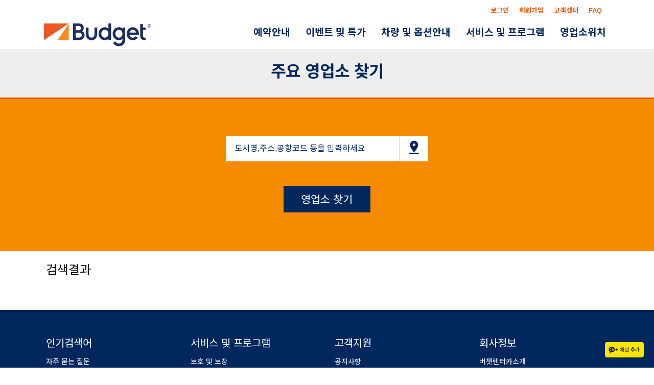

--- FILE ---
content_type: text/html; charset=UTF-8
request_url: https://www.budget.co.kr/locations/find-a-location?region=DE0&city=Gera-Weida
body_size: 22435
content:
<!DOCTYPE HTML>
<html lang="ko">
<head>
  <meta charset="UTF-8" />
  <meta http-equiv="X-UA-Compatible" content="IE=Edge" />
  <meta name="viewport" content="width=device-width, initial-scale=1.0" />
  <meta name="description" content="버젯 렌터카: 할인된 요금으로 해외렌터카 예약.여행을 계획할 때 버젯 렌터카(Budget Car Rental)로 차량 대여 비용을 절약 하세요.120개국 이상의 3,500개 지점에서 세계적인 브랜드로 다양한 차량 보유" />
  <meta name="keywords" content="버젯 렌터카,할인요금,해외렌터카,예약,여행,Budget,Car,Rental,차량대여" />
  <meta property="og:title" content="버젯 렌터카: 할인된 요금으로 해외렌터카 예약.여행을 계획할 때 버젯 렌터카(Budget Car Rental)로 차량 대여 비용을 절약 하세요" id="ogTitle" />
  <meta property="og:description" content="버젯 렌터카: 할인된 요금으로 해외렌터카 예약.여행을 계획할 때 버젯 렌터카(Budget Car Rental)로 차량 대여 비용을 절약 하세요.120개국 이상의 3,500개 지점에서 세계적인 브랜드로 다양한 차량 보유" id="ogDescription" />
  <meta property="og:type" content="website" />
  <meta property="og:url" content="https://www.budget.co.kr/home" id="ogUrl" />
  <meta property="og:image" content="https://www.budget.co.kr/assets/img/logo.png" />
  <meta property="og:site_name" content="Budget | Rent a Car" />
  <meta name="twitter:card" content="summary_large_image" />
  <meta name="twitter:creator" content="@Budget" />
  <meta name="twitter:site" content="@Budget " />
  <meta name="twitter:title" content="버젯 렌터카: 할인된 요금으로 해외렌터카 예약.여행을 계획할 때 버젯 렌터카(Budget Car Rental)로 차량 대여 비용을 절약 하세요" id="twitterTitle" />
  <meta name="twitter:description" content="버젯 렌터카: 할인된 요금으로 해외렌터카 예약.여행을 계획할 때 버젯 렌터카(Budget Car Rental)로 차량 대여 비용을 절약 하세요.120개국 이상의 3,500개 지점에서 세계적인 브랜드로 다양한 차량 보유" id="twitterDescription" />
  <meta name="title" content="버젯 렌터카: 할인된 요금으로 해외렌터카 예약.여행을 계획할 때 버젯 렌터카(Budget Car Rental)로 차량 대여 비용을 절약 하세요" />
  <meta name="twitter:image" content="https://www.budget.co.kr/assets/img/logo.png" />
  <meta name="author" content="ABG" />
  <meta name="naver-site-verification" content="c7b1e9be20e339ecf85b9737baec01e837ff2f7c" />
  
  <link rel="icon shortcut" href="https://www.budget.co.kr/assets/img/favicon.png" />
  <link rel="apple-touch-icon" sizes="192x192" href="/assets/img/favicon.png" />
  <link rel="stylesheet" href="/assets/css/bootstrap4.6.1.min.css?v=" />
  <link rel="stylesheet" href="/assets/css/slick.min.css" type="text/css" />
  <link rel="stylesheet" href="/assets/css/slick-theme.css" />
  <link rel="stylesheet" href="/assets/css/animation_load.css" type="text/css">
  <!-- <link rel="stylesheet" href="/assets/css/animate.css" type="text/css"> -->
  <link rel="stylesheet" href="/assets/xeicon2/xeicon.min.css">
  <link rel="stylesheet" href="/assets/css/font-icons.css">
  <link rel="stylesheet" href="/assets/css/style.css?v=20251029" />
  <link rel="stylesheet" href="/assets/css/kakao.css?v=20240624_" />
  
<script type="text/javascript" src="/assets/js/jquery-3.6.0.min.js"></script>
<script type="text/javascript" src="/assets/js/jquery-migrate-1.2.1.min.js"></script>
<script type="text/javascript" src="/assets/js/slick.js"></script>
<script src="/assets/js/popper.min.js"></script>
<script src="/assets/js/bootstrap4.6.1.min.js"></script>
<script src="/assets/fontawesome5.15.3/js/all.js"></script>


<!-- Google tag (gtag.js) --> 
<script async src="https://www.googletagmanager.com/gtag/js?id=AW-11025958418"></script>
<script type="text/javascript" src="/assets/js/budget/head.js"></script>

 



  <link rel="stylesheet" type="text/css" href="/assets/css/budget/head.css" />
  <title>버젯렌터카 | Budget Outbound Car Rental </title>
</head>
<body>
  
 <!-- Google Tag Manager (noscript) -->
<noscript><iframe src="https://www.googletagmanager.com/ns.html?id=GTM-5RF84HP"
height="0" width="0" style="display:none;visibility:hidden"></iframe></noscript>
<!-- End Google Tag Manager (noscript) -->
 
    <section id="header" class="main-h2">
      <div class="navigation-wrap bg-light start-header start-style py-0">
              <div class="container-fluid px-0- py-0 my-0">
          
          <div class="row px-md-1 mx-md-4- py-0 my-0 border-">
            <div class="col-12 text-right pt-2">
                            <span><a href="/login" class="px-2 font-13 budget-dark-orange font-700-2">로그인</a></span>
              <span><a href="/register" class="px-2 font-13 budget-dark-orange font-700-2">회원가입</a></span>
                            <span><a href="/customer-care" class="px-2 font-13 budget-dark-orange font-700-2">고객센터</a></span>
              <span><a href="/customer-care/faq" class="px-2 font-13 budget-dark-orange font-700-2">FAQ</a></span>
            </div>
            <div class="col-12 px-md-0 border-">

              <nav class="navbar navbar-expand-md navbar-light py-0">
                                <a class="navbar-brand py-0" href="/home">
                  <div class="d-flex  align-items-center">
                  <img src="/assets/img/logo-budget.png" class="img-fluid budgettoplogo" alt="Budget">
                                    </div>
                </a>
                <button class="navbar-toggler mr-2" type="button" data-toggle="collapse" data-target="#navbarContent" aria-controls="navbarContent" aria-expanded="false" aria-label="Toggle navigation">
                  <span class="navbar-toggler-icon"></span>
                </button>

                <div class="collapse navbar-collapse py-0" id="navbarContent">
                  <ul class="navbar-nav ml-auto py-2 py-md-0">
                    <li class="nav-item active--">
                      <a class="nav-link dropdown-toggle font-700-2" data-toggle="dropdown" href="#" role="button" aria-haspopup="true" aria-expanded="false">예약안내</a>
                      <div class="dropdown-menu">
                        <a class="dropdown-item font-500" href="/reservation/make-reservation">예약하기</a>
                        <a class="dropdown-item font-500" href="/reservation/view-modify-cancel">예약확인/취소</a>
                        <!-- <a class="dropdown-item font-500" href="/customer-care/get-e-receipt">전자영수증 발급</a> -->
                      </div>
                    </li>
                    <li class="nav-item">
                      <a class="nav-link dropdown-toggle font-700-2" data-toggle="dropdown" href="#" role="button" aria-haspopup="true" aria-expanded="false">이벤트 및 특가</a>
                      <div class="dropdown-menu">
                        <a class="dropdown-item font-500" href="/offers/international">프로모션</a>
                      </div>
                    </li>
                    <li class="nav-item">
                      <a class="nav-link dropdown-toggle font-700-2" data-toggle="dropdown" href="#" role="button" aria-haspopup="true" aria-expanded="false">차량 및 옵션안내</a>
                      <div class="dropdown-menu">
                        <a class="dropdown-item font-500" href="/vehicle-information">차량안내</a>
                        <a class="dropdown-item font-500" href="/products-services/products">옵션상품안내</a>
                      </div>
                    </li>
                    <li class="nav-item">
                      <a class="nav-link dropdown-toggle font-700-2" data-toggle="dropdown" href="#" role="button" aria-haspopup="true" aria-expanded="false">서비스 및 프로그램</a>
                      <div class="dropdown-menu">
                        <a class="dropdown-item font-500" href="/products-services/services">서비스</a>
                        <a class="dropdown-item font-500" href="/products-services/protections">보호 및 보장</a>
                        <a class="dropdown-item font-500" href="/products-services/programs">프로그램</a>
                      </div>
                    </li>
                    <li class="nav-item">
                      <a class="nav-link dropdown-toggle font-700-2" data-toggle="dropdown" href="#" role="button" aria-haspopup="true" aria-expanded="false">영업소위치</a>
                      <div class="dropdown-menu font-500">
                        <a class="dropdown-item font-500" href="/locations/find-a-location">주요 영업소 찾기</a>                        
                        <a class="dropdown-item font-500" href="/locations/find-a-location-airport">주요 공항 영업소</a>
                        <a class="dropdown-item font-500" href="/locations/find-a-location-all">전세계 영업소 찾기</a>
                        <!--a class="dropdown-item font-500" href="/budgetworldwide">버젯 렌터카 영업소</a-->
                      </div>
                    </li>

                  </ul>
                </div>

              </nav>
            </div>
          </div>
        </div>
      </div>


    </section>



    <a href="https://pf.kakao.com/_sxixcrxj" target="_blank">
        <img src="/assets/img/channel_add_small.png" alt="채널 방문" class="kakao-fixed-icon">
    </a>



<link rel="stylesheet" type="text/css" href="/assets/css/budget/find-a-location.css">
<div class="sub-section-topimg">
  <div class="container-fluid budget-blue top-breadcrumb py-3 border-top border-bottom d-none">
    홈 > 영업소위치 > <strong class="budget-dark-orange">버젯렌터카 영업소</strong>
  </div>

  <div class="container-fluid py-4 mt-0 bg-eee">
    <h2 class="budget-blue text-center font-700-2">주요 영업소 찾기</h2>
    <!-- <span class="budget-dark-orange font-600"> 도움이 필요하신가요? 고객센터에서 여러분을 도와 드립니다!</span> -->
  </div>
  <div class="container-fluid- budget-bg-white">
    <div class="budget-bg-light-orange findtop">
      <div class="row m-0 p-0">
        <div class="col-md-4 offset-md-4 col-12 offset- mt-4 pt-4">
          <form class="" name="locfrm">
            <div class="input-group input-group-lg my-auto pt-4">
              <input type="text" name="sword" id="" class="form-control rounded-0 required font-16" value="" placeholder="도시명,주소,공항코드 등을 입력하세요">
              <button type="button" name="" class="input-group-btn btn btn-danger bg-white border-0 rounded-0"><i id="csp-search0" class="xi-maker-drop xi-2x budget-blue"></i></button>
            </div>
            <div class="mb-5"></div>
            <!-- <div class="text-center text-white my-4"><small><i class="xi-my-location text-white"></i> 내 현재위치 사용</small></div> -->
            <div class="text-center text-white"><a class="btn budget-bg-blue rounded-0 budget-white btn-big btn-raise" id="csp-search" href="#">영업소 찾기</a></div>
          </form>
        </div>
      </div>
    </div>
  </div>


  
  

      
    <div class="container-fluid budget-bg-white">
    <h4 class="mt-4">검색결과</h4>
      <div class="clearfix pb-4 worldlocation">
        <ul class="clearfix">
          

        </ul>
      </div>
    </div>
  

</div>


<link rel="stylesheet" type="text/css" href="/assets/css/budget/tail.css" />
<section id="footer" class="footer budget-bg-blue budget-white">
  <div class="section-001 pt-4">
    <div class="container-fluid text-left">
      <div class="row py-md-4 tail-1">
        <div class="col-md-3 mb-3">
          <h6 class="text-white font-20 font-600">인기검색어</h6>
          <div><a href="/customer-care/faq" class="text-white font-14">자주 묻는 질문</a></div>
          <div><a href="/products-services/services/one-way-car-rental" class="text-white font-14">편도 렌터카</a></div>
        </div>
        <div class="col-md-3 mb-3">
          <h6 class="text-white font-20 font-600">서비스 및 프로그램</h6>
          <div><a href="/products-services/protections" class="text-white font-14">보호 및 보장</a></div>
          <div><a href="/offers/us-offers/roadside-assistance" class="text-white font-14">긴급출동지원</a></div>
          <div><a href="/offers/us-offers/fuel-plans" class="text-white font-14">연료 플랜</a></div>
        </div>
        <div class="col-md-3 mb-3">
          <h6 class="text-white font-20 font-600">고객지원</h6>
          <div><a href="/customer-care/notice" class="text-white font-14">공지사항</a></div>
          <div><a href="/contact" class="text-white font-14">문의하기</a></div>
          <div><a href="/sitemap" class="text-white font-14">사이트맵</a></div>
          <div><a href="/customer-care/terms-and-conditions-w" class="text-white font-14">영업소별 이용안내 </a></div>
        </div>
        <div class="col-md-3 mb-3">
          <h6 class="text-white font-20 font-600">회사정보</h6>
          <div><a href="/about-budget/company-information" class="text-white font-14">버젯렌터카소개</a></div>
          <!--div><a href="https://www.budget.com/en/about-budget/company-information/budget-web-sites-worldwide" target="_blank" class="text-white font-14"> 전세계 버젯렌터카 웹사이트 <i class="xi-external-link budget-white"></i></a></div-->
          <div><a href="/copyright-notices" class="text-white font-14">저작권 고지</a></div>
          <div><a href="/legal-documents/terms-of-use" class="text-white font-14">이용약관</a></div>
          <div><a href="/legal-documents/privacy-notice" class="text-white font-14">개인정보처리방침</a></div>
        </div>
      </div>
    </div>
  </div>
  <div class="section-001">
    <div class="container-fluid">
      <div class="row py-md-4">
        <div class="col-md-3 my-auto pc-only text-center">
        </div>
        <div class="col-md-12">
          <div class="font-13 budget-white text-left">
          버젯렌터카 한국사무소 (주)탐스에어서비스 <br>
            04534 서울특별시 중구 을지로 50, 을지한국빌딩 18층 | 대표 : 홍찬호 | 대표전화 : 02-753-9114 | 사업자번호 : 104-81-94191<br>
            <!-- E-mail : 예약관련 문의 - BUDGETRES@tamsair.com | 기타 문의 - BUDGETCS@tamsair.com<br> -->
            통신판매업신고번호 : 제 2006-서울중구-05702호 | Copyright ©  GSA Korea for Budget Outbound Car Rental - TAMS Inc. All Rights Reserved.
          </div>
        </div>
        <div class="col-md-3 my-auto text-center py-4 d-none">
          <div class="budget-socials style-01">
            <div class='demopadding'>
              <a href="https://twitter.com/budget" target="_blank" class='icon social fb'><i class='fab fa-twitter budget-blue font-24 tail-2' ></i></a>
              <a href="https://www.facebook.com/Budget/" target="_blank" class='icon social fb'><i class='fab fa-facebook-f budget-blue font-24 tail-2' ></i></a>
              <a href="https://www.youtube.com/user/Budget" target="_blank" class='icon social in'><i class='xi-youtube budget-blue font-24 tail-3' ></i></a>
              <a href="https://www.linkedin.com/company/avis-budget-group/careers" target="_blank" class='icon social tw'><i class="fab fa-linkedin-in budget-blue font-24 tail-2" ></i></a>
              <a href="https://www.instagram.com/budget/" target="_blank" class='icon social tw'><i class='fab fa-instagram budget-blue font-24 tail-2' ></i></a>
            </div>
          </div>
        </div>
      </div>
    </div>
  </div>
</section>
<a href="#header" class="backtotop active" id="myBtn" class="tail-6" >
  <i class="fas fa-angle-up fa-3x budget-white"></i>
</a>


<!-- privacy Modal -->
<div class="modal fade" id="privacy-modal" tabindex="-1" role="dialog" aria-labelledby="privacy-modalLabel" aria-hidden="true">
  <div class="modal-dialog modal-lg" role="document">
    <div class="modal-content rounded-0 budget-border-bottom-5">
      <div class="modal-header">
        <h5 class="modal-title" id="privacy-modalLabel">개인정보 수집 · 이용 동의서</h5>
        <button type="button" class="close" data-dismiss="modal" aria-label="Close">
          <span aria-hidden="true">&times;</span>
        </button>
      </div>
      <div class="modal-body">
      ㈜탐스는 「개인정보 보호법 제15조(개인정보의 수집/이용)」등 관련법령에 의거하여, 고객문의사항으로 인한 개인정보를 수집함에 있어 아래 내용을 안내하고 있습니다. 아래 내용을 자세히 읽어 보시고, 모든 내용을 이해하신 후에 동의 여부를 결정해 주시기 바랍니다.
      <br><br>
      ■ 개인정보 수집 및 이용 동의<br><br>
    1. 개인정보의 수집 및 이용 목적<br>
    - 문의 및 요청 응대 등 고객과의 원활한 의사소통 경로 확보<br><br>
    2. 수집하는 개인정보 항목<br>
    - 회사명, 성명, 이메일, 연락처<br><br>
    3. 개인정보의 보유 및 이용기간<br>
    - 이용자의 개인정보는 본 회사에서 문의 이메일을 검토 후 회신하는 기간 동안 보관되며, 수집된 모든 개인 정보는 위에 기재된 수집/이용 목적 또는 관련 법령을 준수하기 위한 목적 이외의 용도로 사용되지 않습니다. 법령상의 보유의무 등 정당한 사유가 없는 한, 보유/이용기간이 초과하거나 개인정보 수집 및 이용 목적이 달성된 이후 개인 정보는 즉시 파기됩니다.<br><br>
    4. 동의를 거부할 권리 및 동의 거부에 따른 불이익 안내<br>
    - 이용자는 개인정보의 수집, 이용 등과 관련한 위 사항에 대하여 원하지 않는 경우 동의를 거부할 권리가 있습니다. 다만 위 2항의 필수 항목에 관한 개인정보의 수집/이용에 동의를 거부하는 경우에는 개인정보의 수집/이용 목적이 달성될 수 없으므로 이에 따른 불이익이 발생할 수 있다는 점을 유념하시기 바랍니다.<br>

      </div>
      <div class="modal-footer">

        <button type="button" class="close font-14" data-dismiss="modal" aria-label="Close">닫기</button>
      </div>
    </div>
  </div>
</div>


<!-- privacy Modal email only-->
<div class="modal fade" id="privacy2-modal" tabindex="-1" role="dialog" aria-labelledby="privacy2-modalLabel" aria-hidden="true">
  <div class="modal-dialog modal-lg" role="document">
    <div class="modal-content rounded-0 budget-border-bottom-5">
      <div class="modal-header">
        <h5 class="modal-title" id="privacy2-modalLabel">개인정보 수집 · 이용 동의서</h5>
        <button type="button" class="close" data-dismiss="modal" aria-label="Close">
          <span aria-hidden="true">&times;</span>
        </button>
      </div>
      <div class="modal-body">
      ㈜탐스는 「개인정보 보호법 제15조(개인정보의 수집/이용)」등 관련법령에 의거하여, 고객문의사항으로 인한 개인정보를 수집함에 있어 아래 내용을 안내하고 있습니다. 아래 내용을 자세히 읽어 보시고, 모든 내용을 이해하신 후에 동의 여부를 결정해 주시기 바랍니다.
      <br><br>
      ■ 개인정보 수집 및 이용 동의<br><br>
    1. 개인정보의 수집 및 이용 목적<br>
    - 문의 및 요청 응대 등 고객과의 원활한 의사소통 경로 확보<br><br>
    2. 수집하는 개인정보 항목<br>
    - 이메일<br><br>
    3. 개인정보의 보유 및 이용기간<br>
    - 이용자의 개인정보는 본 회사에서 문의 이메일을 검토 후 회신하는 기간 동안 보관되며, 수집된 모든 개인 정보는 위에 기재된 수집/이용 목적 또는 관련 법령을 준수하기 위한 목적 이외의 용도로 사용되지 않습니다. 법령상의 보유의무 등 정당한 사유가 없는 한, 보유/이용기간이 초과하거나 개인정보 수집 및 이용 목적이 달성된 이후 개인 정보는 즉시 파기됩니다.<br><br>
    4. 동의를 거부할 권리 및 동의 거부에 따른 불이익 안내<br>
    - 이용자는 개인정보의 수집, 이용 등과 관련한 위 사항에 대하여 원하지 않는 경우 동의를 거부할 권리가 있습니다. 다만 위 2항의 필수 항목에 관한 개인정보의 수집/이용에 동의를 거부하는 경우에는 개인정보의 수집/이용 목적이 달성될 수 없으므로 이에 따른 불이익이 발생할 수 있다는 점을 유념하시기 바랍니다.<br>

      </div>
      <div class="modal-footer">

        <button type="button" class="close font-14" data-dismiss="modal" aria-label="Close">닫기</button>
      </div>
    </div>
  </div>
</div>


<iframe name="ProcFrame" id="ProcFrame" src="/inc/ifr" class="tail-5" ></iframe>



<script src="/assets/js/datepicker/date-picker/datepicker.js"></script>
<script src="/assets/js/datepicker/date-picker/datepicker.ko.js"></script>
<script src="/assets/js/datepicker/date-picker/datepicker.custom.js"></script>
<script src="/assets/js/jquery.smooth-scroll.js"></script>

<!--loading종료-->
<script src="/assets/js/common.js"></script>

<!-- NAVER SCRIPT START -->
<script type="text/javascript" src="//wcs.naver.net/wcslog.js"></script>
<!-- NAVER SCRIPT END -->
<script type="text/javascript" src="/assets/js/budget/tail.js"></script> 



</body>
</html><script type="text/javascript" src="/assets/js/budget/find-a-loc.js"></script>
<!--script>
  function fnFindLoc(obj) {
    location.href = '/locations/find-a-location?region=' + $(obj).attr('title');
  }

  function fnSearch() {
    location.href = '/locations/find-a-location?sword=' + locfrm.sword.value;
  }
</script-->

--- FILE ---
content_type: text/html; charset=UTF-8
request_url: https://www.budget.co.kr/inc/ifr
body_size: 1007
content:
<script type="text/javascript" src="/assets/js/jquery-1.11.0.min.js"></script>
<script type="text/javascript" src="/assets/js/jquery-migrate-1.2.1.min.js"></script>
<script src="/assets/js/bootstrap4.6.1.min.js"></script>
<!-- <script src="https://use.fontawesome.com/releases/v5.15.3/js/all.js" crossorigin="anonymous"></script> -->
<script src="/assets/fontawesome5.15.3/js/all.js"></script>
<!-- <link rel="stylesheet" href="//cdn.jsdelivr.net/npm/xeicon@2.3.3/xeicon.min.css"> -->
<link rel="stylesheet" href="/assets/xeicon2/xeicon.min.css">
<!-- <link rel="stylesheet" href="//cdnjs.cloudflare.com/ajax/libs/font-awesome/4.7.0/css/font-awesome.css"> -->
<link rel="stylesheet" href="/assets/css/font-icons.css">
<link rel="stylesheet" href="/assets/css/style.css?v=20260115054823" />
<!-- <link rel="stylesheet" href="/assets/css/temp.css?v=20260115054823"> -->
<link rel="stylesheet" href="/assets/css/media.css?v=20260115054823">
<div class="text-right">Debugging Frame(admin only)</div>

--- FILE ---
content_type: text/css
request_url: https://www.budget.co.kr/assets/css/bootstrap4.6.1.min.css?v=
body_size: 211352
content:
/*!
 * Bootstrap v4.6.1 (https://getbootstrap.com/)
 * Copyright 2011-2021 The Bootstrap Authors
 * Copyright 2011-2021 Twitter, Inc.
 * Licensed under MIT (https://github.com/twbs/bootstrap/blob/main/LICENSE)
 */
 :root {
  --blue: #00285f;
  --indigo: #6610f2;
  --purple: #6f42c1;
  --pink: #e83e8c;
  --red: #dc3545;
  --orange: #fd7e14;
  --yellow: #ed5505;
  --green: #ED5505;
  --teal: #20c997;
  --cyan: #17a2b8;
  --white: #fff;
  --gray: #6c757d;
  --gray-dark: #343a40;
  --primary: #00285f;
  --secondary: #6c757d;
  --success: #ED5505;
  --info: #17a2b8;
  --warning: #ed5505;
  --danger: #dc3545;
  --light: #f8f9fa;
  --dark: #343a40;
  --breakpoint-xs: 0;
  --breakpoint-sm: 576px;
  --breakpoint-md: 768px;
  --breakpoint-lg: 992px;
  --breakpoint-xl: 1200px;
  --font-family-sans-serif: -apple-system, BlinkMacSystemFont, "Segoe UI", Roboto, "Helvetica Neue", Arial, "Noto Sans", "Liberation Sans", sans-serif, "Apple Color Emoji", "Segoe UI Emoji", "Segoe UI Symbol", "Noto Color Emoji";
  --font-family-monospace: SFMono-Regular, Menlo, Monaco, Consolas, "Liberation Mono", "Courier New", monospace;
}
*,
::after,
::before {
  box-sizing: border-box;
}
html {
  font-family: sans-serif;
  /* line-height: 1.15; */
  line-height: 1.4;
  -webkit-text-size-adjust: 100%;
  -webkit-tap-highlight-color: transparent;
}
article,
aside,
figcaption,
figure,
footer,
header,
hgroup,
main,
nav,
section {
  display: block;
}
body {
  margin: 0;
  font-family: -apple-system, BlinkMacSystemFont, "Segoe UI", Roboto, "Helvetica Neue", Arial, "Noto Sans", "Liberation Sans", sans-serif, "Apple Color Emoji", "Segoe UI Emoji", "Segoe UI Symbol", "Noto Color Emoji";
  font-size: 1rem;
  font-weight: 400;
  line-height: 1.5;
  color: #212529;
  text-align: left;
  background-color: #fff;
}
[tabindex="-1"]:focus:not(:focus-visible) {
  outline: 0 !important;
}
hr {
  box-sizing: content-box;
  height: 0;
  overflow: visible;
}
h1,
h2,
h3,
h4,
h5,
h6 {
  margin-top: 0;
  margin-bottom: 0.5rem;
}
p {
  margin-top: 0;
  margin-bottom: 1rem;
}
abbr[data-original-title],
abbr[title] {
  text-decoration: underline;
  -webkit-text-decoration: underline dotted;
  text-decoration: underline dotted;
  cursor: help;
  border-bottom: 0;
  -webkit-text-decoration-skip-ink: none;
  text-decoration-skip-ink: none;
}
address {
  margin-bottom: 1rem;
  font-style: normal;
  line-height: inherit;
}
dl,
ol,
ul {
  margin-top: 0;
  margin-bottom: 1rem;
}
ol ol,
ol ul,
ul ol,
ul ul {
  margin-bottom: 0;
}
dt {
  font-weight: 700;
}
dd {
  margin-bottom: 0.5rem;
  margin-left: 0;
}
blockquote {
  margin: 0 0 1rem;
}
b,
strong {
  font-weight: bolder;
}
small {
  font-size: 80%;
}
sub,
sup {
  position: relative;
  font-size: 75%;
  line-height: 0;
  vertical-align: baseline;
}
sub {
  bottom: -0.25em;
}
sup {
  top: -0.5em;
}
a {
  color: #00285f;
  text-decoration: none;
  background-color: transparent;
}
a:hover {
  color: #0056b3;
  text-decoration: underline;
}
a:not([href]):not([class]) {
  color: inherit;
  text-decoration: none;
}
a:not([href]):not([class]):hover {
  color: inherit;
  text-decoration: none;
}
code,
kbd,
pre,
samp {
  font-family: SFMono-Regular, Menlo, Monaco, Consolas, "Liberation Mono", "Courier New", monospace;
  font-size: 1em;
}
pre {
  margin-top: 0;
  margin-bottom: 1rem;
  overflow: auto;
  -ms-overflow-style: scrollbar;
}
figure {
  margin: 0 0 1rem;
}
img {
  vertical-align: middle;
  border-style: none;
}
svg {
  overflow: hidden;
  vertical-align: middle;
}
table {
  border-collapse: collapse;
}
caption {
  padding-top: 0.75rem;
  padding-bottom: 0.75rem;
  color: #6c757d;
  text-align: left;
  caption-side: bottom;
}
th {
  text-align: inherit;
  text-align: -webkit-match-parent;
}
label {
  display: inline-block;
  margin-bottom: 0.5rem;
}
button {
  border-radius: 0;
}
button:focus:not(:focus-visible) {
  outline: 0;
}
button,
input,
optgroup,
select,
textarea {
  margin: 0;
  font-family: inherit;
  font-size: inherit;
  line-height: inherit;
}
button,
input {
  overflow: visible;
}
button,
select {
  text-transform: none;
}
[role="button"] {
  cursor: pointer;
}
select {
  word-wrap: normal;
}
[type="button"],
[type="reset"],
[type="submit"],
button {
  -webkit-appearance: button;
}
[type="button"]:not(:disabled),
[type="reset"]:not(:disabled),
[type="submit"]:not(:disabled),
button:not(:disabled) {
  cursor: pointer;
}
[type="button"]::-moz-focus-inner,
[type="reset"]::-moz-focus-inner,
[type="submit"]::-moz-focus-inner,
button::-moz-focus-inner {
  padding: 0;
  border-style: none;
}
input[type="checkbox"],
input[type="radio"] {
  box-sizing: border-box;
  padding: 0;
}
textarea {
  overflow: auto;
  resize: vertical;
}
fieldset {
  min-width: 0;
  padding: 0;
  margin: 0;
  border: 0;
}
legend {
  display: block;
  width: 100%;
  max-width: 100%;
  padding: 0;
  margin-bottom: 0.5rem;
  font-size: 1.5rem;
  line-height: inherit;
  color: inherit;
  white-space: normal;
}
progress {
  vertical-align: baseline;
}
[type="number"]::-webkit-inner-spin-button,
[type="number"]::-webkit-outer-spin-button {
  height: auto;
}
[type="search"] {
  outline-offset: -2px;
  -webkit-appearance: none;
}
[type="search"]::-webkit-search-decoration {
  -webkit-appearance: none;
}
::-webkit-file-upload-button {
  font: inherit;
  -webkit-appearance: button;
}
output {
  display: inline-block;
}
summary {
  display: list-item;
  cursor: pointer;
}
template {
  display: none;
}
[hidden] {
  display: none !important;
}
.h1,
.h2,
.h3,
.h4,
.h5,
.h6,
h1,
h2,
h3,
h4,
h5,
h6 {
  margin-bottom: 0.5rem;
  font-weight: 500;
  line-height: 1.2;
}
.h1,
h1 {
  font-size: 2.5rem;
}
.h2,
h2 {
  font-size: 2rem;
}
.h3,
h3 {
  font-size: 1.75rem;
}
.h4,
h4 {
  font-size: 1.5rem;
}
.h5,
h5 {
  font-size: 1.25rem;
}
.h6,
h6 {
  font-size: 1rem;
}
.lead {
  font-size: 1.25rem;
  font-weight: 300;
}
.display-1 {
  font-size: 6rem;
  font-weight: 300;
  line-height: 1.2;
}
.display-2 {
  font-size: 5.5rem;
  font-weight: 300;
  line-height: 1.2;
}
.display-3 {
  font-size: 4.5rem;
  font-weight: 300;
  line-height: 1.2;
}
.display-4 {
  font-size: 3.5rem;
  font-weight: 300;
  line-height: 1.2;
}
hr {
  margin-top: 1rem;
  margin-bottom: 1rem;
  border: 0;
  border-top: 1px solid rgba(0, 0, 0, 0.1);
}
.small,
small {
  font-size: 80%;
  font-weight: 400;
}
.mark,
mark {
  padding: 0.2em;
  background-color: #fcf8e3;
}
.list-unstyled {
  padding-left: 0;
  list-style: none;
}
.list-inline {
  padding-left: 0;
  list-style: none;
}
.list-inline-item {
  display: inline-block;
}
.list-inline-item:not(:last-child) {
  margin-right: 0.5rem;
}
.initialism {
  font-size: 90%;
  text-transform: uppercase;
}
.blockquote {
  margin-bottom: 1rem;
  font-size: 1.25rem;
}
.blockquote-footer {
  display: block;
  font-size: 80%;
  color: #6c757d;
}
.blockquote-footer::before {
  content: "\2014\00A0";
}
.img-fluid {
  max-width: 100%;
  height: auto;
}
.img-thumbnail {
  padding: 0.25rem;
  background-color: #fff;
  border: 1px solid #dee2e6;
  border-radius: 0.25rem;
  max-width: 100%;
  height: auto;
}
.figure {
  display: inline-block;
}
.figure-img {
  margin-bottom: 0.5rem;
  line-height: 1;
}
.figure-caption {
  font-size: 90%;
  color: #6c757d;
}
code {
  font-size: 87.5%;
  color: #e83e8c;
  word-wrap: break-word;
}
a > code {
  color: inherit;
}
kbd {
  padding: 0.2rem 0.4rem;
  font-size: 87.5%;
  color: #fff;
  background-color: #212529;
  border-radius: 0.2rem;
}
kbd kbd {
  padding: 0;
  font-size: 100%;
  font-weight: 700;
}
pre {
  display: block;
  font-size: 87.5%;
  color: #212529;
}
pre code {
  font-size: inherit;
  color: inherit;
  word-break: normal;
}
.pre-scrollable {
  max-height: 340px;
  overflow-y: scroll;
}
.container,
.container-fluid,
.container-lg,
.container-md,
.container-sm,
.container-xl {
  width: 100%;
  padding-right: 15px;
  padding-left: 15px;
  margin-right: auto;
  margin-left: auto;
}
@media (min-width: 576px) {
  .container,
  .container-sm {
      max-width: 540px;
  }
}
@media (min-width: 768px) {
  .container,
  .container-md,
  .container-sm {
      max-width: 720px;
  }
}
@media (min-width: 992px) {
  .container,
  .container-lg,
  .container-md,
  .container-sm {
      max-width: 960px;
  }
}
@media (min-width: 1200px) {
  .container,
  .container-lg,
  .container-md,
  .container-sm,
  .container-xl {
      max-width: 1140px;
  }
}
.row {
  display: -ms-flexbox;
  display: flex;
  -ms-flex-wrap: wrap;
  flex-wrap: wrap;
  margin-right: -15px;
  margin-left: -15px;
}
.no-gutters {
  margin-right: 0;
  margin-left: 0;
}
.no-gutters > .col,
.no-gutters > [class*="col-"] {
  padding-right: 0;
  padding-left: 0;
}
.col,
.col-1,
.col-10,
.col-11,
.col-12,
.col-2,
.col-3,
.col-4,
.col-5,
.col-6,
.col-7,
.col-8,
.col-9,
.col-auto,
.col-lg,
.col-lg-1,
.col-lg-10,
.col-lg-11,
.col-lg-12,
.col-lg-2,
.col-lg-3,
.col-lg-4,
.col-lg-5,
.col-lg-6,
.col-lg-7,
.col-lg-8,
.col-lg-9,
.col-lg-auto,
.col-md,
.col-md-1,
.col-md-10,
.col-md-11,
.col-md-12,
.col-md-2,
.col-md-3,
.col-md-4,
.col-md-5,
.col-md-6,
.col-md-7,
.col-md-8,
.col-md-9,
.col-md-auto,
.col-sm,
.col-sm-1,
.col-sm-10,
.col-sm-11,
.col-sm-12,
.col-sm-2,
.col-sm-3,
.col-sm-4,
.col-sm-5,
.col-sm-6,
.col-sm-7,
.col-sm-8,
.col-sm-9,
.col-sm-auto,
.col-xl,
.col-xl-1,
.col-xl-10,
.col-xl-11,
.col-xl-12,
.col-xl-2,
.col-xl-3,
.col-xl-4,
.col-xl-5,
.col-xl-6,
.col-xl-7,
.col-xl-8,
.col-xl-9,
.col-xl-auto {
  position: relative;
  width: 100%;
  padding-right: 15px;
  padding-left: 15px;
}
.col {
  -ms-flex-preferred-size: 0;
  flex-basis: 0;
  -ms-flex-positive: 1;
  flex-grow: 1;
  max-width: 100%;
}
.row-cols-1 > * {
  -ms-flex: 0 0 100%;
  flex: 0 0 100%;
  max-width: 100%;
}
.row-cols-2 > * {
  -ms-flex: 0 0 50%;
  flex: 0 0 50%;
  max-width: 50%;
}
.row-cols-3 > * {
  -ms-flex: 0 0 33.333333%;
  flex: 0 0 33.333333%;
  max-width: 33.333333%;
}
.row-cols-4 > * {
  -ms-flex: 0 0 25%;
  flex: 0 0 25%;
  max-width: 25%;
}
.row-cols-5 > * {
  -ms-flex: 0 0 20%;
  flex: 0 0 20%;
  max-width: 20%;
}
.row-cols-6 > * {
  -ms-flex: 0 0 16.666667%;
  flex: 0 0 16.666667%;
  max-width: 16.666667%;
}
.col-auto {
  -ms-flex: 0 0 auto;
  flex: 0 0 auto;
  width: auto;
  max-width: 100%;
}
.col-1 {
  -ms-flex: 0 0 8.333333%;
  flex: 0 0 8.333333%;
  max-width: 8.333333%;
}
.col-2 {
  -ms-flex: 0 0 16.666667%;
  flex: 0 0 16.666667%;
  max-width: 16.666667%;
}
.col-3 {
  -ms-flex: 0 0 25%;
  flex: 0 0 25%;
  max-width: 25%;
}
.col-4 {
  -ms-flex: 0 0 33.333333%;
  flex: 0 0 33.333333%;
  max-width: 33.333333%;
}
.col-5 {
  -ms-flex: 0 0 41.666667%;
  flex: 0 0 41.666667%;
  max-width: 41.666667%;
}
.col-6 {
  -ms-flex: 0 0 50%;
  flex: 0 0 50%;
  max-width: 50%;
}
.col-7 {
  -ms-flex: 0 0 58.333333%;
  flex: 0 0 58.333333%;
  max-width: 58.333333%;
}
.col-8 {
  -ms-flex: 0 0 66.666667%;
  flex: 0 0 66.666667%;
  max-width: 66.666667%;
}
.col-9 {
  -ms-flex: 0 0 75%;
  flex: 0 0 75%;
  max-width: 75%;
}
.col-10 {
  -ms-flex: 0 0 83.333333%;
  flex: 0 0 83.333333%;
  max-width: 83.333333%;
}
.col-11 {
  -ms-flex: 0 0 91.666667%;
  flex: 0 0 91.666667%;
  max-width: 91.666667%;
}
.col-12 {
  -ms-flex: 0 0 100%;
  flex: 0 0 100%;
  max-width: 100%;
}
.order-first {
  -ms-flex-order: -1;
  order: -1;
}
.order-last {
  -ms-flex-order: 13;
  order: 13;
}
.order-0 {
  -ms-flex-order: 0;
  order: 0;
}
.order-1 {
  -ms-flex-order: 1;
  order: 1;
}
.order-2 {
  -ms-flex-order: 2;
  order: 2;
}
.order-3 {
  -ms-flex-order: 3;
  order: 3;
}
.order-4 {
  -ms-flex-order: 4;
  order: 4;
}
.order-5 {
  -ms-flex-order: 5;
  order: 5;
}
.order-6 {
  -ms-flex-order: 6;
  order: 6;
}
.order-7 {
  -ms-flex-order: 7;
  order: 7;
}
.order-8 {
  -ms-flex-order: 8;
  order: 8;
}
.order-9 {
  -ms-flex-order: 9;
  order: 9;
}
.order-10 {
  -ms-flex-order: 10;
  order: 10;
}
.order-11 {
  -ms-flex-order: 11;
  order: 11;
}
.order-12 {
  -ms-flex-order: 12;
  order: 12;
}
.offset-1 {
  margin-left: 8.333333%;
}
.offset-2 {
  margin-left: 16.666667%;
}
.offset-3 {
  margin-left: 25%;
}
.offset-4 {
  margin-left: 33.333333%;
}
.offset-5 {
  margin-left: 41.666667%;
}
.offset-6 {
  margin-left: 50%;
}
.offset-7 {
  margin-left: 58.333333%;
}
.offset-8 {
  margin-left: 66.666667%;
}
.offset-9 {
  margin-left: 75%;
}
.offset-10 {
  margin-left: 83.333333%;
}
.offset-11 {
  margin-left: 91.666667%;
}
@media (min-width: 576px) {
  .col-sm {
      -ms-flex-preferred-size: 0;
      flex-basis: 0;
      -ms-flex-positive: 1;
      flex-grow: 1;
      max-width: 100%;
  }
  .row-cols-sm-1 > * {
      -ms-flex: 0 0 100%;
      flex: 0 0 100%;
      max-width: 100%;
  }
  .row-cols-sm-2 > * {
      -ms-flex: 0 0 50%;
      flex: 0 0 50%;
      max-width: 50%;
  }
  .row-cols-sm-3 > * {
      -ms-flex: 0 0 33.333333%;
      flex: 0 0 33.333333%;
      max-width: 33.333333%;
  }
  .row-cols-sm-4 > * {
      -ms-flex: 0 0 25%;
      flex: 0 0 25%;
      max-width: 25%;
  }
  .row-cols-sm-5 > * {
      -ms-flex: 0 0 20%;
      flex: 0 0 20%;
      max-width: 20%;
  }
  .row-cols-sm-6 > * {
      -ms-flex: 0 0 16.666667%;
      flex: 0 0 16.666667%;
      max-width: 16.666667%;
  }
  .col-sm-auto {
      -ms-flex: 0 0 auto;
      flex: 0 0 auto;
      width: auto;
      max-width: 100%;
  }
  .col-sm-1 {
      -ms-flex: 0 0 8.333333%;
      flex: 0 0 8.333333%;
      max-width: 8.333333%;
  }
  .col-sm-2 {
      -ms-flex: 0 0 16.666667%;
      flex: 0 0 16.666667%;
      max-width: 16.666667%;
  }
  .col-sm-3 {
      -ms-flex: 0 0 25%;
      flex: 0 0 25%;
      max-width: 25%;
  }
  .col-sm-4 {
      -ms-flex: 0 0 33.333333%;
      flex: 0 0 33.333333%;
      max-width: 33.333333%;
  }
  .col-sm-5 {
      -ms-flex: 0 0 41.666667%;
      flex: 0 0 41.666667%;
      max-width: 41.666667%;
  }
  .col-sm-6 {
      -ms-flex: 0 0 50%;
      flex: 0 0 50%;
      max-width: 50%;
  }
  .col-sm-7 {
      -ms-flex: 0 0 58.333333%;
      flex: 0 0 58.333333%;
      max-width: 58.333333%;
  }
  .col-sm-8 {
      -ms-flex: 0 0 66.666667%;
      flex: 0 0 66.666667%;
      max-width: 66.666667%;
  }
  .col-sm-9 {
      -ms-flex: 0 0 75%;
      flex: 0 0 75%;
      max-width: 75%;
  }
  .col-sm-10 {
      -ms-flex: 0 0 83.333333%;
      flex: 0 0 83.333333%;
      max-width: 83.333333%;
  }
  .col-sm-11 {
      -ms-flex: 0 0 91.666667%;
      flex: 0 0 91.666667%;
      max-width: 91.666667%;
  }
  .col-sm-12 {
      -ms-flex: 0 0 100%;
      flex: 0 0 100%;
      max-width: 100%;
  }
  .order-sm-first {
      -ms-flex-order: -1;
      order: -1;
  }
  .order-sm-last {
      -ms-flex-order: 13;
      order: 13;
  }
  .order-sm-0 {
      -ms-flex-order: 0;
      order: 0;
  }
  .order-sm-1 {
      -ms-flex-order: 1;
      order: 1;
  }
  .order-sm-2 {
      -ms-flex-order: 2;
      order: 2;
  }
  .order-sm-3 {
      -ms-flex-order: 3;
      order: 3;
  }
  .order-sm-4 {
      -ms-flex-order: 4;
      order: 4;
  }
  .order-sm-5 {
      -ms-flex-order: 5;
      order: 5;
  }
  .order-sm-6 {
      -ms-flex-order: 6;
      order: 6;
  }
  .order-sm-7 {
      -ms-flex-order: 7;
      order: 7;
  }
  .order-sm-8 {
      -ms-flex-order: 8;
      order: 8;
  }
  .order-sm-9 {
      -ms-flex-order: 9;
      order: 9;
  }
  .order-sm-10 {
      -ms-flex-order: 10;
      order: 10;
  }
  .order-sm-11 {
      -ms-flex-order: 11;
      order: 11;
  }
  .order-sm-12 {
      -ms-flex-order: 12;
      order: 12;
  }
  .offset-sm-0 {
      margin-left: 0;
  }
  .offset-sm-1 {
      margin-left: 8.333333%;
  }
  .offset-sm-2 {
      margin-left: 16.666667%;
  }
  .offset-sm-3 {
      margin-left: 25%;
  }
  .offset-sm-4 {
      margin-left: 33.333333%;
  }
  .offset-sm-5 {
      margin-left: 41.666667%;
  }
  .offset-sm-6 {
      margin-left: 50%;
  }
  .offset-sm-7 {
      margin-left: 58.333333%;
  }
  .offset-sm-8 {
      margin-left: 66.666667%;
  }
  .offset-sm-9 {
      margin-left: 75%;
  }
  .offset-sm-10 {
      margin-left: 83.333333%;
  }
  .offset-sm-11 {
      margin-left: 91.666667%;
  }
}
@media (min-width: 768px) {
  .col-md {
      -ms-flex-preferred-size: 0;
      flex-basis: 0;
      -ms-flex-positive: 1;
      flex-grow: 1;
      max-width: 100%;
  }
  .row-cols-md-1 > * {
      -ms-flex: 0 0 100%;
      flex: 0 0 100%;
      max-width: 100%;
  }
  .row-cols-md-2 > * {
      -ms-flex: 0 0 50%;
      flex: 0 0 50%;
      max-width: 50%;
  }
  .row-cols-md-3 > * {
      -ms-flex: 0 0 33.333333%;
      flex: 0 0 33.333333%;
      max-width: 33.333333%;
  }
  .row-cols-md-4 > * {
      -ms-flex: 0 0 25%;
      flex: 0 0 25%;
      max-width: 25%;
  }
  .row-cols-md-5 > * {
      -ms-flex: 0 0 20%;
      flex: 0 0 20%;
      max-width: 20%;
  }
  .row-cols-md-6 > * {
      -ms-flex: 0 0 16.666667%;
      flex: 0 0 16.666667%;
      max-width: 16.666667%;
  }
  .col-md-auto {
      -ms-flex: 0 0 auto;
      flex: 0 0 auto;
      width: auto;
      max-width: 100%;
  }
  .col-md-1 {
      -ms-flex: 0 0 8.333333%;
      flex: 0 0 8.333333%;
      max-width: 8.333333%;
  }
  .col-md-2 {
      -ms-flex: 0 0 16.666667%;
      flex: 0 0 16.666667%;
      max-width: 16.666667%;
  }
  .col-md-3 {
      -ms-flex: 0 0 25%;
      flex: 0 0 25%;
      max-width: 25%;
  }
  .col-md-4 {
      -ms-flex: 0 0 33.333333%;
      flex: 0 0 33.333333%;
      max-width: 33.333333%;
  }
  .col-md-5 {
      -ms-flex: 0 0 41.666667%;
      flex: 0 0 41.666667%;
      max-width: 41.666667%;
  }
  .col-md-6 {
      -ms-flex: 0 0 50%;
      flex: 0 0 50%;
      max-width: 50%;
  }
  .col-md-7 {
      -ms-flex: 0 0 58.333333%;
      flex: 0 0 58.333333%;
      max-width: 58.333333%;
  }
  .col-md-8 {
      -ms-flex: 0 0 66.666667%;
      flex: 0 0 66.666667%;
      max-width: 66.666667%;
  }
  .col-md-9 {
      -ms-flex: 0 0 75%;
      flex: 0 0 75%;
      max-width: 75%;
  }
  .col-md-10 {
      -ms-flex: 0 0 83.333333%;
      flex: 0 0 83.333333%;
      max-width: 83.333333%;
  }
  .col-md-11 {
      -ms-flex: 0 0 91.666667%;
      flex: 0 0 91.666667%;
      max-width: 91.666667%;
  }
  .col-md-12 {
      -ms-flex: 0 0 100%;
      flex: 0 0 100%;
      max-width: 100%;
  }
  .order-md-first {
      -ms-flex-order: -1;
      order: -1;
  }
  .order-md-last {
      -ms-flex-order: 13;
      order: 13;
  }
  .order-md-0 {
      -ms-flex-order: 0;
      order: 0;
  }
  .order-md-1 {
      -ms-flex-order: 1;
      order: 1;
  }
  .order-md-2 {
      -ms-flex-order: 2;
      order: 2;
  }
  .order-md-3 {
      -ms-flex-order: 3;
      order: 3;
  }
  .order-md-4 {
      -ms-flex-order: 4;
      order: 4;
  }
  .order-md-5 {
      -ms-flex-order: 5;
      order: 5;
  }
  .order-md-6 {
      -ms-flex-order: 6;
      order: 6;
  }
  .order-md-7 {
      -ms-flex-order: 7;
      order: 7;
  }
  .order-md-8 {
      -ms-flex-order: 8;
      order: 8;
  }
  .order-md-9 {
      -ms-flex-order: 9;
      order: 9;
  }
  .order-md-10 {
      -ms-flex-order: 10;
      order: 10;
  }
  .order-md-11 {
      -ms-flex-order: 11;
      order: 11;
  }
  .order-md-12 {
      -ms-flex-order: 12;
      order: 12;
  }
  .offset-md-0 {
      margin-left: 0;
  }
  .offset-md-1 {
      margin-left: 8.333333%;
  }
  .offset-md-2 {
      margin-left: 16.666667%;
  }
  .offset-md-3 {
      margin-left: 25%;
  }
  .offset-md-4 {
      margin-left: 33.333333%;
  }
  .offset-md-5 {
      margin-left: 41.666667%;
  }
  .offset-md-6 {
      margin-left: 50%;
  }
  .offset-md-7 {
      margin-left: 58.333333%;
  }
  .offset-md-8 {
      margin-left: 66.666667%;
  }
  .offset-md-9 {
      margin-left: 75%;
  }
  .offset-md-10 {
      margin-left: 83.333333%;
  }
  .offset-md-11 {
      margin-left: 91.666667%;
  }
}
@media (min-width: 992px) {
  .col-lg {
      -ms-flex-preferred-size: 0;
      flex-basis: 0;
      -ms-flex-positive: 1;
      flex-grow: 1;
      max-width: 100%;
  }
  .row-cols-lg-1 > * {
      -ms-flex: 0 0 100%;
      flex: 0 0 100%;
      max-width: 100%;
  }
  .row-cols-lg-2 > * {
      -ms-flex: 0 0 50%;
      flex: 0 0 50%;
      max-width: 50%;
  }
  .row-cols-lg-3 > * {
      -ms-flex: 0 0 33.333333%;
      flex: 0 0 33.333333%;
      max-width: 33.333333%;
  }
  .row-cols-lg-4 > * {
      -ms-flex: 0 0 25%;
      flex: 0 0 25%;
      max-width: 25%;
  }
  .row-cols-lg-5 > * {
      -ms-flex: 0 0 20%;
      flex: 0 0 20%;
      max-width: 20%;
  }
  .row-cols-lg-6 > * {
      -ms-flex: 0 0 16.666667%;
      flex: 0 0 16.666667%;
      max-width: 16.666667%;
  }
  .col-lg-auto {
      -ms-flex: 0 0 auto;
      flex: 0 0 auto;
      width: auto;
      max-width: 100%;
  }
  .col-lg-1 {
      -ms-flex: 0 0 8.333333%;
      flex: 0 0 8.333333%;
      max-width: 8.333333%;
  }
  .col-lg-2 {
      -ms-flex: 0 0 16.666667%;
      flex: 0 0 16.666667%;
      max-width: 16.666667%;
  }
  .col-lg-3 {
      -ms-flex: 0 0 25%;
      flex: 0 0 25%;
      max-width: 25%;
  }
  .col-lg-4 {
      -ms-flex: 0 0 33.333333%;
      flex: 0 0 33.333333%;
      max-width: 33.333333%;
  }
  .col-lg-5 {
      -ms-flex: 0 0 41.666667%;
      flex: 0 0 41.666667%;
      max-width: 41.666667%;
  }
  .col-lg-6 {
      -ms-flex: 0 0 50%;
      flex: 0 0 50%;
      max-width: 50%;
  }
  .col-lg-7 {
      -ms-flex: 0 0 58.333333%;
      flex: 0 0 58.333333%;
      max-width: 58.333333%;
  }
  .col-lg-8 {
      -ms-flex: 0 0 66.666667%;
      flex: 0 0 66.666667%;
      max-width: 66.666667%;
  }
  .col-lg-9 {
      -ms-flex: 0 0 75%;
      flex: 0 0 75%;
      max-width: 75%;
  }
  .col-lg-10 {
      -ms-flex: 0 0 83.333333%;
      flex: 0 0 83.333333%;
      max-width: 83.333333%;
  }
  .col-lg-11 {
      -ms-flex: 0 0 91.666667%;
      flex: 0 0 91.666667%;
      max-width: 91.666667%;
  }
  .col-lg-12 {
      -ms-flex: 0 0 100%;
      flex: 0 0 100%;
      max-width: 100%;
  }
  .order-lg-first {
      -ms-flex-order: -1;
      order: -1;
  }
  .order-lg-last {
      -ms-flex-order: 13;
      order: 13;
  }
  .order-lg-0 {
      -ms-flex-order: 0;
      order: 0;
  }
  .order-lg-1 {
      -ms-flex-order: 1;
      order: 1;
  }
  .order-lg-2 {
      -ms-flex-order: 2;
      order: 2;
  }
  .order-lg-3 {
      -ms-flex-order: 3;
      order: 3;
  }
  .order-lg-4 {
      -ms-flex-order: 4;
      order: 4;
  }
  .order-lg-5 {
      -ms-flex-order: 5;
      order: 5;
  }
  .order-lg-6 {
      -ms-flex-order: 6;
      order: 6;
  }
  .order-lg-7 {
      -ms-flex-order: 7;
      order: 7;
  }
  .order-lg-8 {
      -ms-flex-order: 8;
      order: 8;
  }
  .order-lg-9 {
      -ms-flex-order: 9;
      order: 9;
  }
  .order-lg-10 {
      -ms-flex-order: 10;
      order: 10;
  }
  .order-lg-11 {
      -ms-flex-order: 11;
      order: 11;
  }
  .order-lg-12 {
      -ms-flex-order: 12;
      order: 12;
  }
  .offset-lg-0 {
      margin-left: 0;
  }
  .offset-lg-1 {
      margin-left: 8.333333%;
  }
  .offset-lg-2 {
      margin-left: 16.666667%;
  }
  .offset-lg-3 {
      margin-left: 25%;
  }
  .offset-lg-4 {
      margin-left: 33.333333%;
  }
  .offset-lg-5 {
      margin-left: 41.666667%;
  }
  .offset-lg-6 {
      margin-left: 50%;
  }
  .offset-lg-7 {
      margin-left: 58.333333%;
  }
  .offset-lg-8 {
      margin-left: 66.666667%;
  }
  .offset-lg-9 {
      margin-left: 75%;
  }
  .offset-lg-10 {
      margin-left: 83.333333%;
  }
  .offset-lg-11 {
      margin-left: 91.666667%;
  }
}
@media (min-width: 1200px) {
  .col-xl {
      -ms-flex-preferred-size: 0;
      flex-basis: 0;
      -ms-flex-positive: 1;
      flex-grow: 1;
      max-width: 100%;
  }
  .row-cols-xl-1 > * {
      -ms-flex: 0 0 100%;
      flex: 0 0 100%;
      max-width: 100%;
  }
  .row-cols-xl-2 > * {
      -ms-flex: 0 0 50%;
      flex: 0 0 50%;
      max-width: 50%;
  }
  .row-cols-xl-3 > * {
      -ms-flex: 0 0 33.333333%;
      flex: 0 0 33.333333%;
      max-width: 33.333333%;
  }
  .row-cols-xl-4 > * {
      -ms-flex: 0 0 25%;
      flex: 0 0 25%;
      max-width: 25%;
  }
  .row-cols-xl-5 > * {
      -ms-flex: 0 0 20%;
      flex: 0 0 20%;
      max-width: 20%;
  }
  .row-cols-xl-6 > * {
      -ms-flex: 0 0 16.666667%;
      flex: 0 0 16.666667%;
      max-width: 16.666667%;
  }
  .col-xl-auto {
      -ms-flex: 0 0 auto;
      flex: 0 0 auto;
      width: auto;
      max-width: 100%;
  }
  .col-xl-1 {
      -ms-flex: 0 0 8.333333%;
      flex: 0 0 8.333333%;
      max-width: 8.333333%;
  }
  .col-xl-2 {
      -ms-flex: 0 0 16.666667%;
      flex: 0 0 16.666667%;
      max-width: 16.666667%;
  }
  .col-xl-3 {
      -ms-flex: 0 0 25%;
      flex: 0 0 25%;
      max-width: 25%;
  }
  .col-xl-4 {
      -ms-flex: 0 0 33.333333%;
      flex: 0 0 33.333333%;
      max-width: 33.333333%;
  }
  .col-xl-5 {
      -ms-flex: 0 0 41.666667%;
      flex: 0 0 41.666667%;
      max-width: 41.666667%;
  }
  .col-xl-6 {
      -ms-flex: 0 0 50%;
      flex: 0 0 50%;
      max-width: 50%;
  }
  .col-xl-7 {
      -ms-flex: 0 0 58.333333%;
      flex: 0 0 58.333333%;
      max-width: 58.333333%;
  }
  .col-xl-8 {
      -ms-flex: 0 0 66.666667%;
      flex: 0 0 66.666667%;
      max-width: 66.666667%;
  }
  .col-xl-9 {
      -ms-flex: 0 0 75%;
      flex: 0 0 75%;
      max-width: 75%;
  }
  .col-xl-10 {
      -ms-flex: 0 0 83.333333%;
      flex: 0 0 83.333333%;
      max-width: 83.333333%;
  }
  .col-xl-11 {
      -ms-flex: 0 0 91.666667%;
      flex: 0 0 91.666667%;
      max-width: 91.666667%;
  }
  .col-xl-12 {
      -ms-flex: 0 0 100%;
      flex: 0 0 100%;
      max-width: 100%;
  }
  .order-xl-first {
      -ms-flex-order: -1;
      order: -1;
  }
  .order-xl-last {
      -ms-flex-order: 13;
      order: 13;
  }
  .order-xl-0 {
      -ms-flex-order: 0;
      order: 0;
  }
  .order-xl-1 {
      -ms-flex-order: 1;
      order: 1;
  }
  .order-xl-2 {
      -ms-flex-order: 2;
      order: 2;
  }
  .order-xl-3 {
      -ms-flex-order: 3;
      order: 3;
  }
  .order-xl-4 {
      -ms-flex-order: 4;
      order: 4;
  }
  .order-xl-5 {
      -ms-flex-order: 5;
      order: 5;
  }
  .order-xl-6 {
      -ms-flex-order: 6;
      order: 6;
  }
  .order-xl-7 {
      -ms-flex-order: 7;
      order: 7;
  }
  .order-xl-8 {
      -ms-flex-order: 8;
      order: 8;
  }
  .order-xl-9 {
      -ms-flex-order: 9;
      order: 9;
  }
  .order-xl-10 {
      -ms-flex-order: 10;
      order: 10;
  }
  .order-xl-11 {
      -ms-flex-order: 11;
      order: 11;
  }
  .order-xl-12 {
      -ms-flex-order: 12;
      order: 12;
  }
  .offset-xl-0 {
      margin-left: 0;
  }
  .offset-xl-1 {
      margin-left: 8.333333%;
  }
  .offset-xl-2 {
      margin-left: 16.666667%;
  }
  .offset-xl-3 {
      margin-left: 25%;
  }
  .offset-xl-4 {
      margin-left: 33.333333%;
  }
  .offset-xl-5 {
      margin-left: 41.666667%;
  }
  .offset-xl-6 {
      margin-left: 50%;
  }
  .offset-xl-7 {
      margin-left: 58.333333%;
  }
  .offset-xl-8 {
      margin-left: 66.666667%;
  }
  .offset-xl-9 {
      margin-left: 75%;
  }
  .offset-xl-10 {
      margin-left: 83.333333%;
  }
  .offset-xl-11 {
      margin-left: 91.666667%;
  }
}
.table {
  width: 100%;
  margin-bottom: 1rem;
  color: #212529;
}
.table td,
.table th {
  padding: 0.75rem;
  vertical-align: top;
  border-top: 1px solid #dee2e6;
}
.table thead th {
  vertical-align: bottom;
  border-bottom: 2px solid #dee2e6;
}
.table tbody + tbody {
  border-top: 2px solid #dee2e6;
}
.table-sm td,
.table-sm th {
  padding: 0.3rem;
}
.table-bordered {
  border: 1px solid #dee2e6;
}
.table-bordered td,
.table-bordered th {
  border: 1px solid #dee2e6;
}
.table-bordered thead td,
.table-bordered thead th {
  border-bottom-width: 2px;
}
.table-borderless tbody + tbody,
.table-borderless td,
.table-borderless th,
.table-borderless thead th {
  border: 0;
}
.table-striped tbody tr:nth-of-type(odd) {
  background-color: rgba(0, 0, 0, 0.05);
}
.table-hover tbody tr:hover {
  color: #212529;
  background-color: rgba(0, 0, 0, 0.075);
}
.table-primary,
.table-primary > td,
.table-primary > th {
  background-color: #b8daff;
}
.table-primary tbody + tbody,
.table-primary td,
.table-primary th,
.table-primary thead th {
  border-color: #7abaff;
}
.table-hover .table-primary:hover {
  background-color: #9fcdff;
}
.table-hover .table-primary:hover > td,
.table-hover .table-primary:hover > th {
  background-color: #9fcdff;
}
.table-secondary,
.table-secondary > td,
.table-secondary > th {
  background-color: #d6d8db;
}
.table-secondary tbody + tbody,
.table-secondary td,
.table-secondary th,
.table-secondary thead th {
  border-color: #b3b7bb;
}
.table-hover .table-secondary:hover {
  background-color: #c8cbcf;
}
.table-hover .table-secondary:hover > td,
.table-hover .table-secondary:hover > th {
  background-color: #c8cbcf;
}
.table-success,
.table-success > td,
.table-success > th {
  background-color: #c3e6cb;
}
.table-success tbody + tbody,
.table-success td,
.table-success th,
.table-success thead th {
  border-color: #8fd19e;
}
.table-hover .table-success:hover {
  background-color: #b1dfbb;
}
.table-hover .table-success:hover > td,
.table-hover .table-success:hover > th {
  background-color: #b1dfbb;
}
.table-info,
.table-info > td,
.table-info > th {
  background-color: #bee5eb;
}
.table-info tbody + tbody,
.table-info td,
.table-info th,
.table-info thead th {
  border-color: #86cfda;
}
.table-hover .table-info:hover {
  background-color: #abdde5;
}
.table-hover .table-info:hover > td,
.table-hover .table-info:hover > th {
  background-color: #abdde5;
}
.table-warning,
.table-warning > td,
.table-warning > th {
  background-color: #ffeeba;
}
.table-warning tbody + tbody,
.table-warning td,
.table-warning th,
.table-warning thead th {
  border-color: #ffdf7e;
}
.table-hover .table-warning:hover {
  background-color: #ffe8a1;
}
.table-hover .table-warning:hover > td,
.table-hover .table-warning:hover > th {
  background-color: #ffe8a1;
}
.table-danger,
.table-danger > td,
.table-danger > th {
  background-color: #f5c6cb;
}
.table-danger tbody + tbody,
.table-danger td,
.table-danger th,
.table-danger thead th {
  border-color: #ed969e;
}
.table-hover .table-danger:hover {
  background-color: #f1b0b7;
}
.table-hover .table-danger:hover > td,
.table-hover .table-danger:hover > th {
  background-color: #f1b0b7;
}
.table-light,
.table-light > td,
.table-light > th {
  background-color: #fdfdfe;
}
.table-light tbody + tbody,
.table-light td,
.table-light th,
.table-light thead th {
  border-color: #fbfcfc;
}
.table-hover .table-light:hover {
  background-color: #ececf6;
}
.table-hover .table-light:hover > td,
.table-hover .table-light:hover > th {
  background-color: #ececf6;
}
.table-dark,
.table-dark > td,
.table-dark > th {
  background-color: #c6c8ca;
}
.table-dark tbody + tbody,
.table-dark td,
.table-dark th,
.table-dark thead th {
  border-color: #95999c;
}
.table-hover .table-dark:hover {
  background-color: #b9bbbe;
}
.table-hover .table-dark:hover > td,
.table-hover .table-dark:hover > th {
  background-color: #b9bbbe;
}
.table-active,
.table-active > td,
.table-active > th {
  background-color: rgba(0, 0, 0, 0.075);
}
.table-hover .table-active:hover {
  background-color: rgba(0, 0, 0, 0.075);
}
.table-hover .table-active:hover > td,
.table-hover .table-active:hover > th {
  background-color: rgba(0, 0, 0, 0.075);
}
.table .thead-dark th {
  color: #fff;
  background-color: #343a40;
  border-color: #454d55;
}
.table .thead-light th {
  color: #495057;
  background-color: #e9ecef;
  border-color: #dee2e6;
}
.table-dark {
  color: #fff;
  background-color: #343a40;
}
.table-dark td,
.table-dark th,
.table-dark thead th {
  border-color: #454d55;
}
.table-dark.table-bordered {
  border: 0;
}
.table-dark.table-striped tbody tr:nth-of-type(odd) {
  background-color: rgba(255, 255, 255, 0.05);
}
.table-dark.table-hover tbody tr:hover {
  color: #fff;
  background-color: rgba(255, 255, 255, 0.075);
}
@media (max-width: 575.98px) {
  .table-responsive-sm {
      display: block;
      width: 100%;
      overflow-x: auto;
      -webkit-overflow-scrolling: touch;
  }
  .table-responsive-sm > .table-bordered {
      border: 0;
  }
}
@media (max-width: 767.98px) {
  .table-responsive-md {
      display: block;
      width: 100%;
      overflow-x: auto;
      -webkit-overflow-scrolling: touch;
  }
  .table-responsive-md > .table-bordered {
      border: 0;
  }
}
@media (max-width: 991.98px) {
  .table-responsive-lg {
      display: block;
      width: 100%;
      overflow-x: auto;
      -webkit-overflow-scrolling: touch;
  }
  .table-responsive-lg > .table-bordered {
      border: 0;
  }
}
@media (max-width: 1199.98px) {
  .table-responsive-xl {
      display: block;
      width: 100%;
      overflow-x: auto;
      -webkit-overflow-scrolling: touch;
  }
  .table-responsive-xl > .table-bordered {
      border: 0;
  }
}
.table-responsive {
  display: block;
  width: 100%;
  overflow-x: auto;
  -webkit-overflow-scrolling: touch;
}
.table-responsive > .table-bordered {
  border: 0;
}
.form-control {
  display: block;
  width: 100%;
  height: calc(1.5em + 0.75rem + 2px);
  padding: 0.375rem 0.75rem;
  font-size: 1rem;
  font-weight: 400;
  line-height: 1.5;
  color: #495057;
  background-color: #fff;
  background-clip: padding-box;
  border: 1px solid #ced4da;
  border-radius: 0.25rem;
  transition: border-color 0.15s ease-in-out, box-shadow 0.15s ease-in-out;
}
@media (prefers-reduced-motion: reduce) {
  .form-control {
      transition: none;
  }
}
.form-control::-ms-expand {
  background-color: transparent;
  border: 0;
}
.form-control:focus {
  color: #495057;
  background-color: #fff;
  border-color: #80bdff;
  outline: 0;
  box-shadow: 0 0 0 0.2rem rgba(0, 123, 255, 0.25);
}
.form-control::-webkit-input-placeholder {
  color: #6c757d;
  opacity: 1;
}
.form-control::-moz-placeholder {
  color: #6c757d;
  opacity: 1;
}
.form-control:-ms-input-placeholder {
  color: #6c757d;
  opacity: 1;
}
.form-control::-ms-input-placeholder {
  color: #6c757d;
  opacity: 1;
}
.form-control::placeholder {
  color: #6c757d;
  opacity: 1;
}
.form-control:disabled,
.form-control[readonly] {
  background-color: #e9ecef;
  opacity: 1;
}
input[type="date"].form-control,
input[type="datetime-local"].form-control,
input[type="month"].form-control,
input[type="time"].form-control {
  -webkit-appearance: none;
  -moz-appearance: none;
  appearance: none;
}
select.form-control:-moz-focusring {
  color: transparent;
  text-shadow: 0 0 0 #495057;
}
select.form-control:focus::-ms-value {
  color: #495057;
  background-color: #fff;
}
.form-control-file,
.form-control-range {
  display: block;
  width: 100%;
}
.col-form-label {
  padding-top: calc(0.375rem + 1px);
  padding-bottom: calc(0.375rem + 1px);
  margin-bottom: 0;
  font-size: inherit;
  line-height: 1.5;
}
.col-form-label-lg {
  padding-top: calc(0.5rem + 1px);
  padding-bottom: calc(0.5rem + 1px);
  font-size: 1.25rem;
  line-height: 1.5;
}
.col-form-label-sm {
  padding-top: calc(0.25rem + 1px);
  padding-bottom: calc(0.25rem + 1px);
  font-size: 0.875rem;
  line-height: 1.5;
}
.form-control-plaintext {
  display: block;
  width: 100%;
  padding: 0.375rem 0;
  margin-bottom: 0;
  font-size: 1rem;
  line-height: 1.5;
  color: #212529;
  background-color: transparent;
  border: solid transparent;
  border-width: 1px 0;
}
.form-control-plaintext.form-control-lg,
.form-control-plaintext.form-control-sm {
  padding-right: 0;
  padding-left: 0;
}
.form-control-sm {
  height: calc(1.5em + 0.5rem + 2px);
  padding: 0.25rem 0.5rem;
  font-size: 0.875rem;
  line-height: 1.5;
  border-radius: 0.2rem;
}
.form-control-lg {
  height: calc(1.5em + 1rem + 2px);
  padding: 0.5rem 1rem;
  font-size: 1.25rem;
  line-height: 1.5;
  border-radius: 0.3rem;
}
select.form-control[multiple],
select.form-control[size] {
  height: auto;
}
textarea.form-control {
  height: auto;
}
.form-group {
  margin-bottom: 1rem;
}
.form-text {
  display: block;
  margin-top: 0.25rem;
}
.form-row {
  display: -ms-flexbox;
  display: flex;
  -ms-flex-wrap: wrap;
  flex-wrap: wrap;
  margin-right: -5px;
  margin-left: -5px;
}
.form-row > .col,
.form-row > [class*="col-"] {
  padding-right: 5px;
  padding-left: 5px;
}
.form-check {
  position: relative;
  display: block;
  padding-left: 1.25rem;
}
.form-check-input {
  position: absolute;
  margin-top: 0.3rem;
  margin-left: -1.25rem;
}
.form-check-input:disabled ~ .form-check-label,
.form-check-input[disabled] ~ .form-check-label {
  color: #6c757d;
}
.form-check-label {
  margin-bottom: 0;
}
.form-check-inline {
  display: -ms-inline-flexbox;
  display: inline-flex;
  -ms-flex-align: center;
  align-items: center;
  padding-left: 0;
  margin-right: 0.75rem;
}
.form-check-inline .form-check-input {
  position: static;
  margin-top: 0;
  margin-right: 0.3125rem;
  margin-left: 0;
}
.valid-feedback {
  display: none;
  width: 100%;
  margin-top: 0.25rem;
  font-size: 80%;
  color: #ED5505;
}
.valid-tooltip {
  position: absolute;
  top: 100%;
  left: 0;
  z-index: 5;
  display: none;
  max-width: 100%;
  padding: 0.25rem 0.5rem;
  margin-top: 0.1rem;
  font-size: 0.875rem;
  line-height: 1.5;
  color: #fff;
  background-color: rgba(40, 167, 69, 0.9);
  border-radius: 0.25rem;
}
.form-row > .col > .valid-tooltip,
.form-row > [class*="col-"] > .valid-tooltip {
  left: 5px;
}
.is-valid ~ .valid-feedback,
.is-valid ~ .valid-tooltip,
.was-validated :valid ~ .valid-feedback,
.was-validated :valid ~ .valid-tooltip {
  display: block;
}
.form-control.is-valid,
.was-validated .form-control:valid {
  border-color: #ED5505;
  padding-right: calc(1.5em + 0.75rem) !important;
  background-image: url("data:image/svg+xml,%3csvg xmlns='http://www.w3.org/2000/svg' width='8' height='8' viewBox='0 0 8 8'%3e%3cpath fill='%23ED5505' d='M2.3 6.73L.6 4.53c-.4-1.04.46-1.4 1.1-.8l1.1 1.4 3.4-3.8c.6-.63 1.6-.27 1.2.7l-4 4.6c-.43.5-.8.4-1.1.1z'/%3e%3c/svg%3e");
  background-repeat: no-repeat;
  background-position: right calc(0.375em + 0.1875rem) center;
  background-size: calc(0.75em + 0.375rem) calc(0.75em + 0.375rem);
}
.form-control.is-valid:focus,
.was-validated .form-control:valid:focus {
  border-color: #ED5505;
  box-shadow: 0 0 0 0.2rem rgba(40, 167, 69, 0.25);
}
.was-validated select.form-control:valid,
select.form-control.is-valid {
  padding-right: 3rem !important;
  background-position: right 1.5rem center;
}
.was-validated textarea.form-control:valid,
textarea.form-control.is-valid {
  padding-right: calc(1.5em + 0.75rem);
  background-position: top calc(0.375em + 0.1875rem) right calc(0.375em + 0.1875rem);
}
.custom-select.is-valid,
.was-validated .custom-select:valid {
  border-color: #ED5505;
  padding-right: calc(0.75em + 2.3125rem) !important;
  background: url("data:image/svg+xml,%3csvg xmlns='http://www.w3.org/2000/svg' width='4' height='5' viewBox='0 0 4 5'%3e%3cpath fill='%23343a40' d='M2 0L0 2h4zm0 5L0 3h4z'/%3e%3c/svg%3e") right 0.75rem center/8px 10px no-repeat,
      #fff
          url("data:image/svg+xml,%3csvg xmlns='http://www.w3.org/2000/svg' width='8' height='8' viewBox='0 0 8 8'%3e%3cpath fill='%23ED5505' d='M2.3 6.73L.6 4.53c-.4-1.04.46-1.4 1.1-.8l1.1 1.4 3.4-3.8c.6-.63 1.6-.27 1.2.7l-4 4.6c-.43.5-.8.4-1.1.1z'/%3e%3c/svg%3e")
          center right 1.75rem / calc(0.75em + 0.375rem) calc(0.75em + 0.375rem) no-repeat;
}
.custom-select.is-valid:focus,
.was-validated .custom-select:valid:focus {
  border-color: #ED5505;
  box-shadow: 0 0 0 0.2rem rgba(40, 167, 69, 0.25);
}
.form-check-input.is-valid ~ .form-check-label,
.was-validated .form-check-input:valid ~ .form-check-label {
  color: #ED5505;
}
.form-check-input.is-valid ~ .valid-feedback,
.form-check-input.is-valid ~ .valid-tooltip,
.was-validated .form-check-input:valid ~ .valid-feedback,
.was-validated .form-check-input:valid ~ .valid-tooltip {
  display: block;
}
.custom-control-input.is-valid ~ .custom-control-label,
.was-validated .custom-control-input:valid ~ .custom-control-label {
  color: #ED5505;
}
.custom-control-input.is-valid ~ .custom-control-label::before,
.was-validated .custom-control-input:valid ~ .custom-control-label::before {
  border-color: #ED5505;
}
.custom-control-input.is-valid:checked ~ .custom-control-label::before,
.was-validated .custom-control-input:valid:checked ~ .custom-control-label::before {
  border-color: #34ce57;
  background-color: #34ce57;
}
.custom-control-input.is-valid:focus ~ .custom-control-label::before,
.was-validated .custom-control-input:valid:focus ~ .custom-control-label::before {
  box-shadow: 0 0 0 0.2rem rgba(40, 167, 69, 0.25);
}
.custom-control-input.is-valid:focus:not(:checked) ~ .custom-control-label::before,
.was-validated .custom-control-input:valid:focus:not(:checked) ~ .custom-control-label::before {
  border-color: #ED5505;
}
.custom-file-input.is-valid ~ .custom-file-label,
.was-validated .custom-file-input:valid ~ .custom-file-label {
  border-color: #ED5505;
}
.custom-file-input.is-valid:focus ~ .custom-file-label,
.was-validated .custom-file-input:valid:focus ~ .custom-file-label {
  border-color: #ED5505;
  box-shadow: 0 0 0 0.2rem rgba(40, 167, 69, 0.25);
}
.invalid-feedback {
  display: none;
  width: 100%;
  margin-top: 0.25rem;
  font-size: 80%;
  color: #dc3545;
}
.invalid-tooltip {
  position: absolute;
  top: 100%;
  left: 0;
  z-index: 5;
  display: none;
  max-width: 100%;
  padding: 0.25rem 0.5rem;
  margin-top: 0.1rem;
  font-size: 0.875rem;
  line-height: 1.5;
  color: #fff;
  background-color: rgba(220, 53, 69, 0.9);
  border-radius: 0.25rem;
}
.form-row > .col > .invalid-tooltip,
.form-row > [class*="col-"] > .invalid-tooltip {
  left: 5px;
}
.is-invalid ~ .invalid-feedback,
.is-invalid ~ .invalid-tooltip,
.was-validated :invalid ~ .invalid-feedback,
.was-validated :invalid ~ .invalid-tooltip {
  display: block;
}
.form-control.is-invalid,
.was-validated .form-control:invalid {
  border-color: #dc3545;
  padding-right: calc(1.5em + 0.75rem) !important;
  background-image: url("data:image/svg+xml,%3csvg xmlns='http://www.w3.org/2000/svg' width='12' height='12' fill='none' stroke='%23dc3545' viewBox='0 0 12 12'%3e%3ccircle cx='6' cy='6' r='4.5'/%3e%3cpath stroke-linejoin='round' d='M5.8 3.6h.4L6 6.5z'/%3e%3ccircle cx='6' cy='8.2' r='.6' fill='%23dc3545' stroke='none'/%3e%3c/svg%3e");
  background-repeat: no-repeat;
  background-position: right calc(0.375em + 0.1875rem) center;
  background-size: calc(0.75em + 0.375rem) calc(0.75em + 0.375rem);
}
.form-control.is-invalid:focus,
.was-validated .form-control:invalid:focus {
  border-color: #dc3545;
  box-shadow: 0 0 0 0.2rem rgba(220, 53, 69, 0.25);
}
.was-validated select.form-control:invalid,
select.form-control.is-invalid {
  padding-right: 3rem !important;
  background-position: right 1.5rem center;
}
.was-validated textarea.form-control:invalid,
textarea.form-control.is-invalid {
  padding-right: calc(1.5em + 0.75rem);
  background-position: top calc(0.375em + 0.1875rem) right calc(0.375em + 0.1875rem);
}
.custom-select.is-invalid,
.was-validated .custom-select:invalid {
  border-color: #dc3545;
  padding-right: calc(0.75em + 2.3125rem) !important;
  background: url("data:image/svg+xml,%3csvg xmlns='http://www.w3.org/2000/svg' width='4' height='5' viewBox='0 0 4 5'%3e%3cpath fill='%23343a40' d='M2 0L0 2h4zm0 5L0 3h4z'/%3e%3c/svg%3e") right 0.75rem center/8px 10px no-repeat,
      #fff
          url("data:image/svg+xml,%3csvg xmlns='http://www.w3.org/2000/svg' width='12' height='12' fill='none' stroke='%23dc3545' viewBox='0 0 12 12'%3e%3ccircle cx='6' cy='6' r='4.5'/%3e%3cpath stroke-linejoin='round' d='M5.8 3.6h.4L6 6.5z'/%3e%3ccircle cx='6' cy='8.2' r='.6' fill='%23dc3545' stroke='none'/%3e%3c/svg%3e")
          center right 1.75rem / calc(0.75em + 0.375rem) calc(0.75em + 0.375rem) no-repeat;
}
.custom-select.is-invalid:focus,
.was-validated .custom-select:invalid:focus {
  border-color: #dc3545;
  box-shadow: 0 0 0 0.2rem rgba(220, 53, 69, 0.25);
}
.form-check-input.is-invalid ~ .form-check-label,
.was-validated .form-check-input:invalid ~ .form-check-label {
  color: #dc3545;
}
.form-check-input.is-invalid ~ .invalid-feedback,
.form-check-input.is-invalid ~ .invalid-tooltip,
.was-validated .form-check-input:invalid ~ .invalid-feedback,
.was-validated .form-check-input:invalid ~ .invalid-tooltip {
  display: block;
}
.custom-control-input.is-invalid ~ .custom-control-label,
.was-validated .custom-control-input:invalid ~ .custom-control-label {
  color: #dc3545;
}
.custom-control-input.is-invalid ~ .custom-control-label::before,
.was-validated .custom-control-input:invalid ~ .custom-control-label::before {
  border-color: #dc3545;
}
.custom-control-input.is-invalid:checked ~ .custom-control-label::before,
.was-validated .custom-control-input:invalid:checked ~ .custom-control-label::before {
  border-color: #e4606d;
  background-color: #e4606d;
}
.custom-control-input.is-invalid:focus ~ .custom-control-label::before,
.was-validated .custom-control-input:invalid:focus ~ .custom-control-label::before {
  box-shadow: 0 0 0 0.2rem rgba(220, 53, 69, 0.25);
}
.custom-control-input.is-invalid:focus:not(:checked) ~ .custom-control-label::before,
.was-validated .custom-control-input:invalid:focus:not(:checked) ~ .custom-control-label::before {
  border-color: #dc3545;
}
.custom-file-input.is-invalid ~ .custom-file-label,
.was-validated .custom-file-input:invalid ~ .custom-file-label {
  border-color: #dc3545;
}
.custom-file-input.is-invalid:focus ~ .custom-file-label,
.was-validated .custom-file-input:invalid:focus ~ .custom-file-label {
  border-color: #dc3545;
  box-shadow: 0 0 0 0.2rem rgba(220, 53, 69, 0.25);
}
.form-inline {
  display: -ms-flexbox;
  display: flex;
  -ms-flex-flow: row wrap;
  flex-flow: row wrap;
  -ms-flex-align: center;
  align-items: center;
}
.form-inline .form-check {
  width: 100%;
}
@media (min-width: 576px) {
  .form-inline label {
      display: -ms-flexbox;
      display: flex;
      -ms-flex-align: center;
      align-items: center;
      -ms-flex-pack: center;
      justify-content: center;
      margin-bottom: 0;
  }
  .form-inline .form-group {
      display: -ms-flexbox;
      display: flex;
      -ms-flex: 0 0 auto;
      flex: 0 0 auto;
      -ms-flex-flow: row wrap;
      flex-flow: row wrap;
      -ms-flex-align: center;
      align-items: center;
      margin-bottom: 0;
  }
  .form-inline .form-control {
      display: inline-block;
      width: auto;
      vertical-align: middle;
  }
  .form-inline .form-control-plaintext {
      display: inline-block;
  }
  .form-inline .custom-select,
  .form-inline .input-group {
      width: auto;
  }
  .form-inline .form-check {
      display: -ms-flexbox;
      display: flex;
      -ms-flex-align: center;
      align-items: center;
      -ms-flex-pack: center;
      justify-content: center;
      width: auto;
      padding-left: 0;
  }
  .form-inline .form-check-input {
      position: relative;
      -ms-flex-negative: 0;
      flex-shrink: 0;
      margin-top: 0;
      margin-right: 0.25rem;
      margin-left: 0;
  }
  .form-inline .custom-control {
      -ms-flex-align: center;
      align-items: center;
      -ms-flex-pack: center;
      justify-content: center;
  }
  .form-inline .custom-control-label {
      margin-bottom: 0;
  }
}
.btn {
  display: inline-block;
  font-weight: 400;
  color: #212529;
  text-align: center;
  vertical-align: middle;
  -webkit-user-select: none;
  -moz-user-select: none;
  -ms-user-select: none;
  user-select: none;
  background-color: transparent;
  border: 1px solid transparent;
  padding: 0.375rem 0.75rem;
  font-size: 1rem;
  line-height: 1.5;
  border-radius: 0.25rem;
  transition: color 0.15s ease-in-out, background-color 0.15s ease-in-out, border-color 0.15s ease-in-out, box-shadow 0.15s ease-in-out;
}
@media (prefers-reduced-motion: reduce) {
  .btn {
      transition: none;
  }
}
.btn:hover {
  color: #212529;
  text-decoration: none;
}
.btn.focus,
.btn:focus {
  outline: 0;
  box-shadow: 0 0 0 0.2rem rgba(0, 123, 255, 0.25);
}
.btn.disabled,
.btn:disabled {
  opacity: 0.65;
}
.btn:not(:disabled):not(.disabled) {
  cursor: pointer;
}
a.btn.disabled,
fieldset:disabled a.btn {
  pointer-events: none;
}
.btn-primary {
  color: #fff;
  background-color: #00285f;
  border-color: #00285f;
}
.btn-primary:hover {
  color: #fff;
  background-color: #00285f;
  border-color: #0062cc;
}
.btn-primary.focus,
.btn-primary:focus {
  color: #fff;
  background-color: #00285f;
  border-color: #0062cc;
  box-shadow: 0 0 0 0.2rem rgba(38, 143, 255, 0.5);
}
.btn-primary.disabled,
.btn-primary:disabled {
  color: #fff;
  background-color: #00285f;
  border-color: #00285f;
}
.btn-primary:not(:disabled):not(.disabled).active,
.btn-primary:not(:disabled):not(.disabled):active,
.show > .btn-primary.dropdown-toggle {
  color: #fff;
  background-color: #0062cc;
  border-color: #005cbf;
}
.btn-primary:not(:disabled):not(.disabled).active:focus,
.btn-primary:not(:disabled):not(.disabled):active:focus,
.show > .btn-primary.dropdown-toggle:focus {
  box-shadow: 0 0 0 0.2rem rgba(38, 143, 255, 0.5);
}
.btn-secondary {
  color: #fff;
  background-color: #6c757d;
  border-color: #6c757d;
}
.btn-secondary:hover {
  color: #fff;
  background-color: #5a6268;
  border-color: #545b62;
}
.btn-secondary.focus,
.btn-secondary:focus {
  color: #fff;
  background-color: #5a6268;
  border-color: #545b62;
  box-shadow: 0 0 0 0.2rem rgba(130, 138, 145, 0.5);
}
.btn-secondary.disabled,
.btn-secondary:disabled {
  color: #fff;
  background-color: #6c757d;
  border-color: #6c757d;
}
.btn-secondary:not(:disabled):not(.disabled).active,
.btn-secondary:not(:disabled):not(.disabled):active,
.show > .btn-secondary.dropdown-toggle {
  color: #fff;
  background-color: #545b62;
  border-color: #4e555b;
}
.btn-secondary:not(:disabled):not(.disabled).active:focus,
.btn-secondary:not(:disabled):not(.disabled):active:focus,
.show > .btn-secondary.dropdown-toggle:focus {
  box-shadow: 0 0 0 0.2rem rgba(130, 138, 145, 0.5);
}
.btn-success {
  color: #fff;
  background-color: #ED5505;
  border-color: #ED5505;
}
.btn-success:hover {
  color: #fff;
  background-color: #218838;
  border-color: #F78B00;
}
.btn-success.focus,
.btn-success:focus {
  color: #fff;
  background-color: #218838;
  border-color: #F78B00;
  box-shadow: 0 0 0 0.2rem rgba(72, 180, 97, 0.5);
}
.btn-success.disabled,
.btn-success:disabled {
  color: #fff;
  background-color: #ED5505;
  border-color: #ED5505;
}
.btn-success:not(:disabled):not(.disabled).active,
.btn-success:not(:disabled):not(.disabled):active,
.show > .btn-success.dropdown-toggle {
  color: #fff;
  background-color: #F78B00;
  border-color: #1c7430;
}
.btn-success:not(:disabled):not(.disabled).active:focus,
.btn-success:not(:disabled):not(.disabled):active:focus,
.show > .btn-success.dropdown-toggle:focus {
  box-shadow: 0 0 0 0.2rem rgba(72, 180, 97, 0.5);
}
.btn-info {
  color: #fff;
  background-color: #17a2b8;
  border-color: #17a2b8;
}
.btn-info:hover {
  color: #fff;
  background-color: #138496;
  border-color: #117a8b;
}
.btn-info.focus,
.btn-info:focus {
  color: #fff;
  background-color: #138496;
  border-color: #117a8b;
  box-shadow: 0 0 0 0.2rem rgba(58, 176, 195, 0.5);
}
.btn-info.disabled,
.btn-info:disabled {
  color: #fff;
  background-color: #17a2b8;
  border-color: #17a2b8;
}
.btn-info:not(:disabled):not(.disabled).active,
.btn-info:not(:disabled):not(.disabled):active,
.show > .btn-info.dropdown-toggle {
  color: #fff;
  background-color: #117a8b;
  border-color: #10707f;
}
.btn-info:not(:disabled):not(.disabled).active:focus,
.btn-info:not(:disabled):not(.disabled):active:focus,
.show > .btn-info.dropdown-toggle:focus {
  box-shadow: 0 0 0 0.2rem rgba(58, 176, 195, 0.5);
}
.btn-warning {
  color: #212529;
  background-color: #ed5505;
  border-color: #ed5505;
}
.btn-warning:hover {
  color: #212529;
  background-color: #e0a800;
  border-color: #d39e00;
}
.btn-warning.focus,
.btn-warning:focus {
  color: #212529;
  background-color: #e0a800;
  border-color: #d39e00;
  box-shadow: 0 0 0 0.2rem rgba(222, 170, 12, 0.5);
}
.btn-warning.disabled,
.btn-warning:disabled {
  color: #212529;
  background-color: #ed5505;
  border-color: #ed5505;
}
.btn-warning:not(:disabled):not(.disabled).active,
.btn-warning:not(:disabled):not(.disabled):active,
.show > .btn-warning.dropdown-toggle {
  color: #212529;
  background-color: #d39e00;
  border-color: #c69500;
}
.btn-warning:not(:disabled):not(.disabled).active:focus,
.btn-warning:not(:disabled):not(.disabled):active:focus,
.show > .btn-warning.dropdown-toggle:focus {
  box-shadow: 0 0 0 0.2rem rgba(222, 170, 12, 0.5);
}
.btn-danger {
  color: #fff;
  background-color: #dc3545;
  border-color: #dc3545;
}
.btn-danger:hover {
  color: #fff;
  background-color: #c82333;
  border-color: #bd2130;
}
.btn-danger.focus,
.btn-danger:focus {
  color: #fff;
  background-color: #c82333;
  border-color: #bd2130;
  box-shadow: 0 0 0 0.2rem rgba(225, 83, 97, 0.5);
}
.btn-danger.disabled,
.btn-danger:disabled {
  color: #fff;
  background-color: #dc3545;
  border-color: #dc3545;
}
.btn-danger:not(:disabled):not(.disabled).active,
.btn-danger:not(:disabled):not(.disabled):active,
.show > .btn-danger.dropdown-toggle {
  color: #fff;
  background-color: #bd2130;
  border-color: #b21f2d;
}
.btn-danger:not(:disabled):not(.disabled).active:focus,
.btn-danger:not(:disabled):not(.disabled):active:focus,
.show > .btn-danger.dropdown-toggle:focus {
  box-shadow: 0 0 0 0.2rem rgba(225, 83, 97, 0.5);
}
.btn-light {
  color: #212529;
  background-color: #f8f9fa;
  border-color: #f8f9fa;
}
.btn-light:hover {
  color: #212529;
  background-color: #e2e6ea;
  border-color: #dae0e5;
}
.btn-light.focus,
.btn-light:focus {
  color: #212529;
  background-color: #e2e6ea;
  border-color: #dae0e5;
  box-shadow: 0 0 0 0.2rem rgba(216, 217, 219, 0.5);
}
.btn-light.disabled,
.btn-light:disabled {
  color: #212529;
  background-color: #f8f9fa;
  border-color: #f8f9fa;
}
.btn-light:not(:disabled):not(.disabled).active,
.btn-light:not(:disabled):not(.disabled):active,
.show > .btn-light.dropdown-toggle {
  color: #212529;
  background-color: #dae0e5;
  border-color: #d3d9df;
}
.btn-light:not(:disabled):not(.disabled).active:focus,
.btn-light:not(:disabled):not(.disabled):active:focus,
.show > .btn-light.dropdown-toggle:focus {
  box-shadow: 0 0 0 0.2rem rgba(216, 217, 219, 0.5);
}
.btn-dark {
  color: #fff;
  background-color: #343a40;
  border-color: #343a40;
}
.btn-dark:hover {
  color: #fff;
  background-color: #23272b;
  border-color: #1d2124;
}
.btn-dark.focus,
.btn-dark:focus {
  color: #fff;
  background-color: #23272b;
  border-color: #1d2124;
  box-shadow: 0 0 0 0.2rem rgba(82, 88, 93, 0.5);
}
.btn-dark.disabled,
.btn-dark:disabled {
  color: #fff;
  background-color: #343a40;
  border-color: #343a40;
}
.btn-dark:not(:disabled):not(.disabled).active,
.btn-dark:not(:disabled):not(.disabled):active,
.show > .btn-dark.dropdown-toggle {
  color: #fff;
  background-color: #1d2124;
  border-color: #171a1d;
}
.btn-dark:not(:disabled):not(.disabled).active:focus,
.btn-dark:not(:disabled):not(.disabled):active:focus,
.show > .btn-dark.dropdown-toggle:focus {
  box-shadow: 0 0 0 0.2rem rgba(82, 88, 93, 0.5);
}
.btn-outline-primary {
  color: #00285f;
  border-color: #00285f;
}
.btn-outline-primary:hover {
  color: #fff;
  background-color: #00285f;
  border-color: #00285f;
}
.btn-outline-primary.focus,
.btn-outline-primary:focus {
  box-shadow: 0 0 0 0.2rem rgba(0, 123, 255, 0.5);
}
.btn-outline-primary.disabled,
.btn-outline-primary:disabled {
  color: #00285f;
  background-color: transparent;
}
.btn-outline-primary:not(:disabled):not(.disabled).active,
.btn-outline-primary:not(:disabled):not(.disabled):active,
.show > .btn-outline-primary.dropdown-toggle {
  color: #fff;
  background-color: #00285f;
  border-color: #00285f;
}
.btn-outline-primary:not(:disabled):not(.disabled).active:focus,
.btn-outline-primary:not(:disabled):not(.disabled):active:focus,
.show > .btn-outline-primary.dropdown-toggle:focus {
  box-shadow: 0 0 0 0.2rem rgba(0, 123, 255, 0.5);
}
.btn-outline-secondary {
  color: #6c757d;
  border-color: #6c757d;
}
.btn-outline-secondary:hover {
  color: #fff;
  background-color: #6c757d;
  border-color: #6c757d;
}
.btn-outline-secondary.focus,
.btn-outline-secondary:focus {
  box-shadow: 0 0 0 0.2rem rgba(108, 117, 125, 0.5);
}
.btn-outline-secondary.disabled,
.btn-outline-secondary:disabled {
  color: #6c757d;
  background-color: transparent;
}
.btn-outline-secondary:not(:disabled):not(.disabled).active,
.btn-outline-secondary:not(:disabled):not(.disabled):active,
.show > .btn-outline-secondary.dropdown-toggle {
  color: #fff;
  background-color: #6c757d;
  border-color: #6c757d;
}
.btn-outline-secondary:not(:disabled):not(.disabled).active:focus,
.btn-outline-secondary:not(:disabled):not(.disabled):active:focus,
.show > .btn-outline-secondary.dropdown-toggle:focus {
  box-shadow: 0 0 0 0.2rem rgba(108, 117, 125, 0.5);
}
.btn-outline-success {
  color: #ED5505;
  border-color: #ED5505;
}
.btn-outline-success:hover {
  color: #fff;
  background-color: #ED5505;
  border-color: #ED5505;
}
.btn-outline-success.focus,
.btn-outline-success:focus {
  box-shadow: 0 0 0 0.2rem rgba(40, 167, 69, 0.5);
}
.btn-outline-success.disabled,
.btn-outline-success:disabled {
  color: #ED5505;
  background-color: transparent;
}
.btn-outline-success:not(:disabled):not(.disabled).active,
.btn-outline-success:not(:disabled):not(.disabled):active,
.show > .btn-outline-success.dropdown-toggle {
  color: #fff;
  background-color: #ED5505;
  border-color: #ED5505;
}
.btn-outline-success:not(:disabled):not(.disabled).active:focus,
.btn-outline-success:not(:disabled):not(.disabled):active:focus,
.show > .btn-outline-success.dropdown-toggle:focus {
  box-shadow: 0 0 0 0.2rem rgba(40, 167, 69, 0.5);
}
.btn-outline-info {
  color: #17a2b8;
  border-color: #17a2b8;
}
.btn-outline-info:hover {
  color: #fff;
  background-color: #17a2b8;
  border-color: #17a2b8;
}
.btn-outline-info.focus,
.btn-outline-info:focus {
  box-shadow: 0 0 0 0.2rem rgba(23, 162, 184, 0.5);
}
.btn-outline-info.disabled,
.btn-outline-info:disabled {
  color: #17a2b8;
  background-color: transparent;
}
.btn-outline-info:not(:disabled):not(.disabled).active,
.btn-outline-info:not(:disabled):not(.disabled):active,
.show > .btn-outline-info.dropdown-toggle {
  color: #fff;
  background-color: #17a2b8;
  border-color: #17a2b8;
}
.btn-outline-info:not(:disabled):not(.disabled).active:focus,
.btn-outline-info:not(:disabled):not(.disabled):active:focus,
.show > .btn-outline-info.dropdown-toggle:focus {
  box-shadow: 0 0 0 0.2rem rgba(23, 162, 184, 0.5);
}
.btn-outline-warning {
  color: #F78B00;
  border-color: #F78B00;
}
.btn-outline-warning:hover {
  color: #212529;
  background-color: #F78B00;
  border-color: #F78B00;
}
.btn-outline-warning.focus,
.btn-outline-warning:focus {
  box-shadow: 0 0 0 0.2rem rgba(255, 193, 7, 0.5);
}
.btn-outline-warning.disabled,
.btn-outline-warning:disabled {
  color: #F78B00;
  background-color: transparent;
}
.btn-outline-warning:not(:disabled):not(.disabled).active,
.btn-outline-warning:not(:disabled):not(.disabled):active,
.show > .btn-outline-warning.dropdown-toggle {
  color: #212529;
  background-color: #F78B00;
  border-color: #F78B00;
}
.btn-outline-warning:not(:disabled):not(.disabled).active:focus,
.btn-outline-warning:not(:disabled):not(.disabled):active:focus,
.show > .btn-outline-warning.dropdown-toggle:focus {
  box-shadow: 0 0 0 0.2rem rgba(255, 193, 7, 0.5);
}
.btn-outline-danger {
  color: #dc3545;
  border-color: #dc3545;
}
.btn-outline-danger:hover {
  color: #fff;
  background-color: #dc3545;
  border-color: #dc3545;
}
.btn-outline-danger.focus,
.btn-outline-danger:focus {
  box-shadow: 0 0 0 0.2rem rgba(220, 53, 69, 0.5);
}
.btn-outline-danger.disabled,
.btn-outline-danger:disabled {
  color: #dc3545;
  background-color: transparent;
}
.btn-outline-danger:not(:disabled):not(.disabled).active,
.btn-outline-danger:not(:disabled):not(.disabled):active,
.show > .btn-outline-danger.dropdown-toggle {
  color: #fff;
  background-color: #dc3545;
  border-color: #dc3545;
}
.btn-outline-danger:not(:disabled):not(.disabled).active:focus,
.btn-outline-danger:not(:disabled):not(.disabled):active:focus,
.show > .btn-outline-danger.dropdown-toggle:focus {
  box-shadow: 0 0 0 0.2rem rgba(220, 53, 69, 0.5);
}
.btn-outline-light {
  color: #f8f9fa;
  border-color: #f8f9fa;
}
.btn-outline-light:hover {
  color: #212529;
  background-color: #f8f9fa;
  border-color: #f8f9fa;
}
.btn-outline-light.focus,
.btn-outline-light:focus {
  box-shadow: 0 0 0 0.2rem rgba(248, 249, 250, 0.5);
}
.btn-outline-light.disabled,
.btn-outline-light:disabled {
  color: #f8f9fa;
  background-color: transparent;
}
.btn-outline-light:not(:disabled):not(.disabled).active,
.btn-outline-light:not(:disabled):not(.disabled):active,
.show > .btn-outline-light.dropdown-toggle {
  color: #212529;
  background-color: #f8f9fa;
  border-color: #f8f9fa;
}
.btn-outline-light:not(:disabled):not(.disabled).active:focus,
.btn-outline-light:not(:disabled):not(.disabled):active:focus,
.show > .btn-outline-light.dropdown-toggle:focus {
  box-shadow: 0 0 0 0.2rem rgba(248, 249, 250, 0.5);
}
.btn-outline-dark {
  color: #343a40;
  border-color: #343a40;
}
.btn-outline-dark:hover {
  color: #fff;
  background-color: #343a40;
  border-color: #343a40;
}
.btn-outline-dark.focus,
.btn-outline-dark:focus {
  box-shadow: 0 0 0 0.2rem rgba(52, 58, 64, 0.5);
}
.btn-outline-dark.disabled,
.btn-outline-dark:disabled {
  color: #343a40;
  background-color: transparent;
}
.btn-outline-dark:not(:disabled):not(.disabled).active,
.btn-outline-dark:not(:disabled):not(.disabled):active,
.show > .btn-outline-dark.dropdown-toggle {
  color: #fff;
  background-color: #343a40;
  border-color: #343a40;
}
.btn-outline-dark:not(:disabled):not(.disabled).active:focus,
.btn-outline-dark:not(:disabled):not(.disabled):active:focus,
.show > .btn-outline-dark.dropdown-toggle:focus {
  box-shadow: 0 0 0 0.2rem rgba(52, 58, 64, 0.5);
}
.btn-link {
  font-weight: 400;
  color: #00285f;
  text-decoration: none;
}
.btn-link:hover {
  color: #0056b3;
  text-decoration: underline;
}
.btn-link.focus,
.btn-link:focus {
  text-decoration: underline;
}
.btn-link.disabled,
.btn-link:disabled {
  color: #6c757d;
  pointer-events: none;
}
.btn-group-lg > .btn,
.btn-lg {
  padding: 0.5rem 1rem;
  font-size: 1.25rem;
  line-height: 1.5;
  border-radius: 0.3rem;
}
.btn-group-sm > .btn,
.btn-sm {
  padding: 0.25rem 0.5rem;
  font-size: 0.875rem;
  line-height: 1.5;
  border-radius: 0.2rem;
}
.btn-block {
  display: block;
  width: 100%;
}
.btn-block + .btn-block {
  margin-top: 0.5rem;
}
input[type="button"].btn-block,
input[type="reset"].btn-block,
input[type="submit"].btn-block {
  width: 100%;
}
.fade {
  transition: opacity 0.15s linear;
}
@media (prefers-reduced-motion: reduce) {
  .fade {
      transition: none;
  }
}
.fade:not(.show) {
  opacity: 0;
}
.collapse:not(.show) {
  display: none;
}
.collapsing {
  position: relative;
  height: 0;
  overflow: hidden;
  transition: height 0.35s ease;
}
@media (prefers-reduced-motion: reduce) {
  .collapsing {
      transition: none;
  }
}
.dropdown,
.dropleft,
.dropright,
.dropup {
  position: relative;
}
.dropdown-toggle {
  white-space: nowrap;
}
.dropdown-toggle::after {
  display: inline-block;
  margin-left: 0.255em;
  vertical-align: 0.255em;
  content: "";
  border-top: 0.3em solid;
  border-right: 0.3em solid transparent;
  border-bottom: 0;
  border-left: 0.3em solid transparent;
}
.dropdown-toggle:empty::after {
  margin-left: 0;
}
.dropdown-menu {
  position: absolute;
  top: 100%;
  left: 0;
  z-index: 1000;
  display: none;
  float: left;
  min-width: 10rem;
  padding: 0.5rem 0;
  margin: 0.125rem 0 0;
  font-size: 1rem;
  color: #212529;
  text-align: left;
  list-style: none;
  background-color: #fff;
  background-clip: padding-box;
  border: 1px solid rgba(0, 0, 0, 0.15);
  border-radius: 0.25rem;
}
.dropdown-menu-left {
  right: auto;
  left: 0;
}
.dropdown-menu-right {
  right: 0;
  left: auto;
}
@media (min-width: 576px) {
  .dropdown-menu-sm-left {
      right: auto;
      left: 0;
  }
  .dropdown-menu-sm-right {
      right: 0;
      left: auto;
  }
}
@media (min-width: 768px) {
  .dropdown-menu-md-left {
      right: auto;
      left: 0;
  }
  .dropdown-menu-md-right {
      right: 0;
      left: auto;
  }
}
@media (min-width: 992px) {
  .dropdown-menu-lg-left {
      right: auto;
      left: 0;
  }
  .dropdown-menu-lg-right {
      right: 0;
      left: auto;
  }
}
@media (min-width: 1200px) {
  .dropdown-menu-xl-left {
      right: auto;
      left: 0;
  }
  .dropdown-menu-xl-right {
      right: 0;
      left: auto;
  }
}
.dropup .dropdown-menu {
  top: auto;
  bottom: 100%;
  margin-top: 0;
  margin-bottom: 0.125rem;
}
.dropup .dropdown-toggle::after {
  display: inline-block;
  margin-left: 0.255em;
  vertical-align: 0.255em;
  content: "";
  border-top: 0;
  border-right: 0.3em solid transparent;
  border-bottom: 0.3em solid;
  border-left: 0.3em solid transparent;
}
.dropup .dropdown-toggle:empty::after {
  margin-left: 0;
}
.dropright .dropdown-menu {
  top: 0;
  right: auto;
  left: 100%;
  margin-top: 0;
  margin-left: 0.125rem;
}
.dropright .dropdown-toggle::after {
  display: inline-block;
  margin-left: 0.255em;
  vertical-align: 0.255em;
  content: "";
  border-top: 0.3em solid transparent;
  border-right: 0;
  border-bottom: 0.3em solid transparent;
  border-left: 0.3em solid;
}
.dropright .dropdown-toggle:empty::after {
  margin-left: 0;
}
.dropright .dropdown-toggle::after {
  vertical-align: 0;
}
.dropleft .dropdown-menu {
  top: 0;
  right: 100%;
  left: auto;
  margin-top: 0;
  margin-right: 0.125rem;
}
.dropleft .dropdown-toggle::after {
  display: inline-block;
  margin-left: 0.255em;
  vertical-align: 0.255em;
  content: "";
}
.dropleft .dropdown-toggle::after {
  display: none;
}
.dropleft .dropdown-toggle::before {
  display: inline-block;
  margin-right: 0.255em;
  vertical-align: 0.255em;
  content: "";
  border-top: 0.3em solid transparent;
  border-right: 0.3em solid;
  border-bottom: 0.3em solid transparent;
}
.dropleft .dropdown-toggle:empty::after {
  margin-left: 0;
}
.dropleft .dropdown-toggle::before {
  vertical-align: 0;
}
.dropdown-menu[x-placement^="bottom"],
.dropdown-menu[x-placement^="left"],
.dropdown-menu[x-placement^="right"],
.dropdown-menu[x-placement^="top"] {
  right: auto;
  bottom: auto;
}
.dropdown-divider {
  height: 0;
  margin: 0.5rem 0;
  overflow: hidden;
  border-top: 1px solid #e9ecef;
}
.dropdown-item {
  display: block;
  width: 100%;
  padding: 0.25rem 1.5rem;
  clear: both;
  font-weight: 400;
  color: #212529;
  text-align: inherit;
  white-space: nowrap;
  background-color: transparent;
  border: 0;
}
.dropdown-item:focus,
.dropdown-item:hover {
  color: #16181b;
  text-decoration: none;
  background-color: #e9ecef;
}
.dropdown-item.active,
.dropdown-item:active {
  color: #fff;
  text-decoration: none;
  background-color: #00285f;
}
.dropdown-item.disabled,
.dropdown-item:disabled {
  color: #adb5bd;
  pointer-events: none;
  background-color: transparent;
}
.dropdown-menu.show {
  display: block;
}
.dropdown-header {
  display: block;
  padding: 0.5rem 1.5rem;
  margin-bottom: 0;
  font-size: 0.875rem;
  color: #6c757d;
  white-space: nowrap;
}
.dropdown-item-text {
  display: block;
  padding: 0.25rem 1.5rem;
  color: #212529;
}
.btn-group,
.btn-group-vertical {
  position: relative;
  display: -ms-inline-flexbox;
  display: inline-flex;
  vertical-align: middle;
}
.btn-group-vertical > .btn,
.btn-group > .btn {
  position: relative;
  -ms-flex: 1 1 auto;
  flex: 1 1 auto;
}
.btn-group-vertical > .btn:hover,
.btn-group > .btn:hover {
  z-index: 1;
}
.btn-group-vertical > .btn.active,
.btn-group-vertical > .btn:active,
.btn-group-vertical > .btn:focus,
.btn-group > .btn.active,
.btn-group > .btn:active,
.btn-group > .btn:focus {
  z-index: 1;
}
.btn-toolbar {
  display: -ms-flexbox;
  display: flex;
  -ms-flex-wrap: wrap;
  flex-wrap: wrap;
  -ms-flex-pack: start;
  justify-content: flex-start;
}
.btn-toolbar .input-group {
  width: auto;
}
.btn-group > .btn-group:not(:first-child),
.btn-group > .btn:not(:first-child) {
  margin-left: -1px;
}
.btn-group > .btn-group:not(:last-child) > .btn,
.btn-group > .btn:not(:last-child):not(.dropdown-toggle) {
  border-top-right-radius: 0;
  border-bottom-right-radius: 0;
}
.btn-group > .btn-group:not(:first-child) > .btn,
.btn-group > .btn:not(:first-child) {
  border-top-left-radius: 0;
  border-bottom-left-radius: 0;
}
.dropdown-toggle-split {
  padding-right: 0.5625rem;
  padding-left: 0.5625rem;
}
.dropdown-toggle-split::after,
.dropright .dropdown-toggle-split::after,
.dropup .dropdown-toggle-split::after {
  margin-left: 0;
}
.dropleft .dropdown-toggle-split::before {
  margin-right: 0;
}
.btn-group-sm > .btn + .dropdown-toggle-split,
.btn-sm + .dropdown-toggle-split {
  padding-right: 0.375rem;
  padding-left: 0.375rem;
}
.btn-group-lg > .btn + .dropdown-toggle-split,
.btn-lg + .dropdown-toggle-split {
  padding-right: 0.75rem;
  padding-left: 0.75rem;
}
.btn-group-vertical {
  -ms-flex-direction: column;
  flex-direction: column;
  -ms-flex-align: start;
  align-items: flex-start;
  -ms-flex-pack: center;
  justify-content: center;
}
.btn-group-vertical > .btn,
.btn-group-vertical > .btn-group {
  width: 100%;
}
.btn-group-vertical > .btn-group:not(:first-child),
.btn-group-vertical > .btn:not(:first-child) {
  margin-top: -1px;
}
.btn-group-vertical > .btn-group:not(:last-child) > .btn,
.btn-group-vertical > .btn:not(:last-child):not(.dropdown-toggle) {
  border-bottom-right-radius: 0;
  border-bottom-left-radius: 0;
}
.btn-group-vertical > .btn-group:not(:first-child) > .btn,
.btn-group-vertical > .btn:not(:first-child) {
  border-top-left-radius: 0;
  border-top-right-radius: 0;
}
.btn-group-toggle > .btn,
.btn-group-toggle > .btn-group > .btn {
  margin-bottom: 0;
}
.btn-group-toggle > .btn input[type="checkbox"],
.btn-group-toggle > .btn input[type="radio"],
.btn-group-toggle > .btn-group > .btn input[type="checkbox"],
.btn-group-toggle > .btn-group > .btn input[type="radio"] {
  position: absolute;
  clip: rect(0, 0, 0, 0);
  pointer-events: none;
}
.input-group {
  position: relative;
  display: -ms-flexbox;
  display: flex;
  -ms-flex-wrap: wrap;
  flex-wrap: wrap;
  -ms-flex-align: stretch;
  align-items: stretch;
  width: 100%;
}
.input-group > .custom-file,
.input-group > .custom-select,
.input-group > .form-control,
.input-group > .form-control-plaintext {
  position: relative;
  -ms-flex: 1 1 auto;
  flex: 1 1 auto;
  width: 1%;
  min-width: 0;
  margin-bottom: 0;
}
.input-group > .custom-file + .custom-file,
.input-group > .custom-file + .custom-select,
.input-group > .custom-file + .form-control,
.input-group > .custom-select + .custom-file,
.input-group > .custom-select + .custom-select,
.input-group > .custom-select + .form-control,
.input-group > .form-control + .custom-file,
.input-group > .form-control + .custom-select,
.input-group > .form-control + .form-control,
.input-group > .form-control-plaintext + .custom-file,
.input-group > .form-control-plaintext + .custom-select,
.input-group > .form-control-plaintext + .form-control {
  margin-left: -1px;
}
.input-group > .custom-file .custom-file-input:focus ~ .custom-file-label,
.input-group > .custom-select:focus,
.input-group > .form-control:focus {
  z-index: 3;
}
.input-group > .custom-file .custom-file-input:focus {
  z-index: 4;
}
.input-group > .custom-select:not(:first-child),
.input-group > .form-control:not(:first-child) {
  border-top-left-radius: 0;
  border-bottom-left-radius: 0;
}
.input-group > .custom-file {
  display: -ms-flexbox;
  display: flex;
  -ms-flex-align: center;
  align-items: center;
}
.input-group > .custom-file:not(:last-child) .custom-file-label,
.input-group > .custom-file:not(:last-child) .custom-file-label::after {
  border-top-right-radius: 0;
  border-bottom-right-radius: 0;
}
.input-group > .custom-file:not(:first-child) .custom-file-label {
  border-top-left-radius: 0;
  border-bottom-left-radius: 0;
}
.input-group:not(.has-validation) > .custom-file:not(:last-child) .custom-file-label,
.input-group:not(.has-validation) > .custom-file:not(:last-child) .custom-file-label::after,
.input-group:not(.has-validation) > .custom-select:not(:last-child),
.input-group:not(.has-validation) > .form-control:not(:last-child) {
  border-top-right-radius: 0;
  border-bottom-right-radius: 0;
}
.input-group.has-validation > .custom-file:nth-last-child(n + 3) .custom-file-label,
.input-group.has-validation > .custom-file:nth-last-child(n + 3) .custom-file-label::after,
.input-group.has-validation > .custom-select:nth-last-child(n + 3),
.input-group.has-validation > .form-control:nth-last-child(n + 3) {
  border-top-right-radius: 0;
  border-bottom-right-radius: 0;
}
.input-group-append,
.input-group-prepend {
  display: -ms-flexbox;
  display: flex;
}
.input-group-append .btn,
.input-group-prepend .btn {
  position: relative;
  z-index: 2;
}
.input-group-append .btn:focus,
.input-group-prepend .btn:focus {
  z-index: 3;
}
.input-group-append .btn + .btn,
.input-group-append .btn + .input-group-text,
.input-group-append .input-group-text + .btn,
.input-group-append .input-group-text + .input-group-text,
.input-group-prepend .btn + .btn,
.input-group-prepend .btn + .input-group-text,
.input-group-prepend .input-group-text + .btn,
.input-group-prepend .input-group-text + .input-group-text {
  margin-left: -1px;
}
.input-group-prepend {
  margin-right: -1px;
}
.input-group-append {
  margin-left: -1px;
}
.input-group-text {
  display: -ms-flexbox;
  display: flex;
  -ms-flex-align: center;
  align-items: center;
  padding: 0.375rem 0.75rem;
  margin-bottom: 0;
  font-size: 1rem;
  font-weight: 400;
  line-height: 1.5;
  color: #495057;
  text-align: center;
  white-space: nowrap;
  background-color: #e9ecef;
  border: 1px solid #ced4da;
  border-radius: 0.25rem;
}
.input-group-text input[type="checkbox"],
.input-group-text input[type="radio"] {
  margin-top: 0;
}
.input-group-lg > .custom-select,
.input-group-lg > .form-control:not(textarea) {
  height: calc(1.5em + 1rem + 2px);
}
.input-group-lg > .custom-select,
.input-group-lg > .form-control,
.input-group-lg > .input-group-append > .btn,
.input-group-lg > .input-group-append > .input-group-text,
.input-group-lg > .input-group-prepend > .btn,
.input-group-lg > .input-group-prepend > .input-group-text {
  padding: 0.5rem 1rem;
  font-size: 1.25rem;
  line-height: 1.5;
  border-radius: 0.3rem;
}
.input-group-sm > .custom-select,
.input-group-sm > .form-control:not(textarea) {
  height: calc(1.5em + 0.5rem + 2px);
}
.input-group-sm > .custom-select,
.input-group-sm > .form-control,
.input-group-sm > .input-group-append > .btn,
.input-group-sm > .input-group-append > .input-group-text,
.input-group-sm > .input-group-prepend > .btn,
.input-group-sm > .input-group-prepend > .input-group-text {
  padding: 0.25rem 0.5rem;
  font-size: 0.875rem;
  line-height: 1.5;
  border-radius: 0.2rem;
}
.input-group-lg > .custom-select,
.input-group-sm > .custom-select {
  padding-right: 1.75rem;
}
.input-group.has-validation > .input-group-append:nth-last-child(n + 3) > .btn,
.input-group.has-validation > .input-group-append:nth-last-child(n + 3) > .input-group-text,
.input-group:not(.has-validation) > .input-group-append:not(:last-child) > .btn,
.input-group:not(.has-validation) > .input-group-append:not(:last-child) > .input-group-text,
.input-group > .input-group-append:last-child > .btn:not(:last-child):not(.dropdown-toggle),
.input-group > .input-group-append:last-child > .input-group-text:not(:last-child),
.input-group > .input-group-prepend > .btn,
.input-group > .input-group-prepend > .input-group-text {
  border-top-right-radius: 0;
  border-bottom-right-radius: 0;
}
.input-group > .input-group-append > .btn,
.input-group > .input-group-append > .input-group-text,
.input-group > .input-group-prepend:first-child > .btn:not(:first-child),
.input-group > .input-group-prepend:first-child > .input-group-text:not(:first-child),
.input-group > .input-group-prepend:not(:first-child) > .btn,
.input-group > .input-group-prepend:not(:first-child) > .input-group-text {
  border-top-left-radius: 0;
  border-bottom-left-radius: 0;
}
.custom-control {
  position: relative;
  z-index: 1;
  display: block;
  min-height: 1.5rem;
  padding-left: 1.5rem;
  -webkit-print-color-adjust: exact;
  color-adjust: exact;
}
.custom-control-inline {
  display: -ms-inline-flexbox;
  display: inline-flex;
  margin-right: 1rem;
}
.custom-control-input {
  position: absolute;
  left: 0;
  z-index: -1;
  width: 1rem;
  height: 1.25rem;
  opacity: 0;
}
.custom-control-input:checked ~ .custom-control-label::before {
  color: #fff;
  border-color: #00285f;
  background-color: #00285f;
}
.custom-control-input:focus ~ .custom-control-label::before {
  box-shadow: 0 0 0 0.2rem rgba(0, 123, 255, 0.25);
}
.custom-control-input:focus:not(:checked) ~ .custom-control-label::before {
  border-color: #80bdff;
}
.custom-control-input:not(:disabled):active ~ .custom-control-label::before {
  color: #fff;
  background-color: #b3d7ff;
  border-color: #b3d7ff;
}
.custom-control-input:disabled ~ .custom-control-label,
.custom-control-input[disabled] ~ .custom-control-label {
  color: #6c757d;
}
.custom-control-input:disabled ~ .custom-control-label::before,
.custom-control-input[disabled] ~ .custom-control-label::before {
  background-color: #e9ecef;
}
.custom-control-label {
  position: relative;
  margin-bottom: 0;
  vertical-align: top;
}
.custom-control-label::before {
  position: absolute;
  top: 0.25rem;
  left: -1.5rem;
  display: block;
  width: 1rem;
  height: 1rem;
  pointer-events: none;
  content: "";
  background-color: #fff;
  border: #adb5bd solid 1px;
}
.custom-control-label::after {
  position: absolute;
  top: 0.25rem;
  left: -1.5rem;
  display: block;
  width: 1rem;
  height: 1rem;
  content: "";
  background: 50%/50% 50% no-repeat;
}
.custom-checkbox .custom-control-label::before {
  border-radius: 0.25rem;
}
.custom-checkbox .custom-control-input:checked ~ .custom-control-label::after {
  background-image: url("data:image/svg+xml,%3csvg xmlns='http://www.w3.org/2000/svg' width='8' height='8' viewBox='0 0 8 8'%3e%3cpath fill='%23fff' d='M6.564.75l-3.59 3.612-1.538-1.55L0 4.26l2.974 2.99L8 2.193z'/%3e%3c/svg%3e");
}
.custom-checkbox .custom-control-input:indeterminate ~ .custom-control-label::before {
  border-color: #00285f;
  background-color: #00285f;
}
.custom-checkbox .custom-control-input:indeterminate ~ .custom-control-label::after {
  background-image: url("data:image/svg+xml,%3csvg xmlns='http://www.w3.org/2000/svg' width='4' height='4' viewBox='0 0 4 4'%3e%3cpath stroke='%23fff' d='M0 2h4'/%3e%3c/svg%3e");
}
.custom-checkbox .custom-control-input:disabled:checked ~ .custom-control-label::before {
  background-color: rgba(0, 123, 255, 0.5);
}
.custom-checkbox .custom-control-input:disabled:indeterminate ~ .custom-control-label::before {
  background-color: rgba(0, 123, 255, 0.5);
}
.custom-radio .custom-control-label::before {
  border-radius: 50%;
}
.custom-radio .custom-control-input:checked ~ .custom-control-label::after {
  background-image: url("data:image/svg+xml,%3csvg xmlns='http://www.w3.org/2000/svg' width='12' height='12' viewBox='-4 -4 8 8'%3e%3ccircle r='3' fill='%23fff'/%3e%3c/svg%3e");
}
.custom-radio .custom-control-input:disabled:checked ~ .custom-control-label::before {
  background-color: rgba(0, 123, 255, 0.5);
}
.custom-switch {
  padding-left: 2.25rem;
}
.custom-switch .custom-control-label::before {
  left: -2.25rem;
  width: 1.75rem;
  pointer-events: all;
  border-radius: 0.5rem;
}
.custom-switch .custom-control-label::after {
  top: calc(0.25rem + 2px);
  left: calc(-2.25rem + 2px);
  width: calc(1rem - 4px);
  height: calc(1rem - 4px);
  background-color: #adb5bd;
  border-radius: 0.5rem;
  transition: background-color 0.15s ease-in-out, border-color 0.15s ease-in-out, box-shadow 0.15s ease-in-out, -webkit-transform 0.15s ease-in-out;
  transition: transform 0.15s ease-in-out, background-color 0.15s ease-in-out, border-color 0.15s ease-in-out, box-shadow 0.15s ease-in-out;
  transition: transform 0.15s ease-in-out, background-color 0.15s ease-in-out, border-color 0.15s ease-in-out, box-shadow 0.15s ease-in-out, -webkit-transform 0.15s ease-in-out;
}
@media (prefers-reduced-motion: reduce) {
  .custom-switch .custom-control-label::after {
      transition: none;
  }
}
.custom-switch .custom-control-input:checked ~ .custom-control-label::after {
  background-color: #fff;
  -webkit-transform: translateX(0.75rem);
  transform: translateX(0.75rem);
}
.custom-switch .custom-control-input:disabled:checked ~ .custom-control-label::before {
  background-color: rgba(0, 123, 255, 0.5);
}
.custom-select {
  display: inline-block;
  width: 100%;
  height: calc(1.5em + 0.75rem + 2px);
  padding: 0.375rem 1.75rem 0.375rem 0.75rem;
  font-size: 1rem;
  font-weight: 400;
  line-height: 1.5;
  color: #495057;
  vertical-align: middle;
  background: #fff url("data:image/svg+xml,%3csvg xmlns='http://www.w3.org/2000/svg' width='4' height='5' viewBox='0 0 4 5'%3e%3cpath fill='%23343a40' d='M2 0L0 2h4zm0 5L0 3h4z'/%3e%3c/svg%3e") right 0.75rem center/8px 10px no-repeat;
  border: 1px solid #ced4da;
  border-radius: 0.25rem;
  -webkit-appearance: none;
  -moz-appearance: none;
  appearance: none;
}
.custom-select:focus {
  border-color: #80bdff;
  outline: 0;
  box-shadow: 0 0 0 0.2rem rgba(0, 123, 255, 0.25);
}
.custom-select:focus::-ms-value {
  color: #495057;
  background-color: #fff;
}
.custom-select[multiple],
.custom-select[size]:not([size="1"]) {
  height: auto;
  padding-right: 0.75rem;
  background-image: none;
}
.custom-select:disabled {
  color: #6c757d;
  background-color: #e9ecef;
}
.custom-select::-ms-expand {
  display: none;
}
.custom-select:-moz-focusring {
  color: transparent;
  text-shadow: 0 0 0 #495057;
}
.custom-select-sm {
  height: calc(1.5em + 0.5rem + 2px);
  padding-top: 0.25rem;
  padding-bottom: 0.25rem;
  padding-left: 0.5rem;
  font-size: 0.875rem;
}
.custom-select-lg {
  height: calc(1.5em + 1rem + 2px);
  padding-top: 0.5rem;
  padding-bottom: 0.5rem;
  padding-left: 1rem;
  font-size: 1.25rem;
}
.custom-file {
  position: relative;
  display: inline-block;
  width: 100%;
  height: calc(1.5em + 0.75rem + 2px);
  margin-bottom: 0;
}
.custom-file-input {
  position: relative;
  z-index: 2;
  width: 100%;
  height: calc(1.5em + 0.75rem + 2px);
  margin: 0;
  overflow: hidden;
  opacity: 0;
}
.custom-file-input:focus ~ .custom-file-label {
  border-color: #80bdff;
  box-shadow: 0 0 0 0.2rem rgba(0, 123, 255, 0.25);
}
.custom-file-input:disabled ~ .custom-file-label,
.custom-file-input[disabled] ~ .custom-file-label {
  background-color: #e9ecef;
}
.custom-file-input:lang(en) ~ .custom-file-label::after {
  content: "Browse";
}
.custom-file-input ~ .custom-file-label[data-browse]::after {
  content: attr(data-browse);
}
.custom-file-label {
  position: absolute;
  top: 0;
  right: 0;
  left: 0;
  z-index: 1;
  height: calc(1.5em + 0.75rem + 2px);
  padding: 0.375rem 0.75rem;
  overflow: hidden;
  font-weight: 400;
  line-height: 1.5;
  color: #495057;
  background-color: #fff;
  border: 1px solid #ced4da;
  border-radius: 0.25rem;
}
.custom-file-label::after {
  position: absolute;
  top: 0;
  right: 0;
  bottom: 0;
  z-index: 3;
  display: block;
  height: calc(1.5em + 0.75rem);
  padding: 0.375rem 0.75rem;
  line-height: 1.5;
  color: #495057;
  content: "Browse";
  background-color: #e9ecef;
  border-left: inherit;
  border-radius: 0 0.25rem 0.25rem 0;
}
.custom-range {
  width: 100%;
  height: 1.4rem;
  padding: 0;
  background-color: transparent;
  -webkit-appearance: none;
  -moz-appearance: none;
  appearance: none;
}
.custom-range:focus {
  outline: 0;
}
.custom-range:focus::-webkit-slider-thumb {
  box-shadow: 0 0 0 1px #fff, 0 0 0 0.2rem rgba(0, 123, 255, 0.25);
}
.custom-range:focus::-moz-range-thumb {
  box-shadow: 0 0 0 1px #fff, 0 0 0 0.2rem rgba(0, 123, 255, 0.25);
}
.custom-range:focus::-ms-thumb {
  box-shadow: 0 0 0 1px #fff, 0 0 0 0.2rem rgba(0, 123, 255, 0.25);
}
.custom-range::-moz-focus-outer {
  border: 0;
}
.custom-range::-webkit-slider-thumb {
  width: 1rem;
  height: 1rem;
  margin-top: -0.25rem;
  background-color: #00285f;
  border: 0;
  border-radius: 1rem;
  -webkit-transition: background-color 0.15s ease-in-out, border-color 0.15s ease-in-out, box-shadow 0.15s ease-in-out;
  transition: background-color 0.15s ease-in-out, border-color 0.15s ease-in-out, box-shadow 0.15s ease-in-out;
  -webkit-appearance: none;
  appearance: none;
}
@media (prefers-reduced-motion: reduce) {
  .custom-range::-webkit-slider-thumb {
      -webkit-transition: none;
      transition: none;
  }
}
.custom-range::-webkit-slider-thumb:active {
  background-color: #b3d7ff;
}
.custom-range::-webkit-slider-runnable-track {
  width: 100%;
  height: 0.5rem;
  color: transparent;
  cursor: pointer;
  background-color: #dee2e6;
  border-color: transparent;
  border-radius: 1rem;
}
.custom-range::-moz-range-thumb {
  width: 1rem;
  height: 1rem;
  background-color: #00285f;
  border: 0;
  border-radius: 1rem;
  -moz-transition: background-color 0.15s ease-in-out, border-color 0.15s ease-in-out, box-shadow 0.15s ease-in-out;
  transition: background-color 0.15s ease-in-out, border-color 0.15s ease-in-out, box-shadow 0.15s ease-in-out;
  -moz-appearance: none;
  appearance: none;
}
@media (prefers-reduced-motion: reduce) {
  .custom-range::-moz-range-thumb {
      -moz-transition: none;
      transition: none;
  }
}
.custom-range::-moz-range-thumb:active {
  background-color: #b3d7ff;
}
.custom-range::-moz-range-track {
  width: 100%;
  height: 0.5rem;
  color: transparent;
  cursor: pointer;
  background-color: #dee2e6;
  border-color: transparent;
  border-radius: 1rem;
}
.custom-range::-ms-thumb {
  width: 1rem;
  height: 1rem;
  margin-top: 0;
  margin-right: 0.2rem;
  margin-left: 0.2rem;
  background-color: #00285f;
  border: 0;
  border-radius: 1rem;
  -ms-transition: background-color 0.15s ease-in-out, border-color 0.15s ease-in-out, box-shadow 0.15s ease-in-out;
  transition: background-color 0.15s ease-in-out, border-color 0.15s ease-in-out, box-shadow 0.15s ease-in-out;
  appearance: none;
}
@media (prefers-reduced-motion: reduce) {
  .custom-range::-ms-thumb {
      -ms-transition: none;
      transition: none;
  }
}
.custom-range::-ms-thumb:active {
  background-color: #b3d7ff;
}
.custom-range::-ms-track {
  width: 100%;
  height: 0.5rem;
  color: transparent;
  cursor: pointer;
  background-color: transparent;
  border-color: transparent;
  border-width: 0.5rem;
}
.custom-range::-ms-fill-lower {
  background-color: #dee2e6;
  border-radius: 1rem;
}
.custom-range::-ms-fill-upper {
  margin-right: 15px;
  background-color: #dee2e6;
  border-radius: 1rem;
}
.custom-range:disabled::-webkit-slider-thumb {
  background-color: #adb5bd;
}
.custom-range:disabled::-webkit-slider-runnable-track {
  cursor: default;
}
.custom-range:disabled::-moz-range-thumb {
  background-color: #adb5bd;
}
.custom-range:disabled::-moz-range-track {
  cursor: default;
}
.custom-range:disabled::-ms-thumb {
  background-color: #adb5bd;
}
.custom-control-label::before,
.custom-file-label,
.custom-select {
  transition: background-color 0.15s ease-in-out, border-color 0.15s ease-in-out, box-shadow 0.15s ease-in-out;
}
@media (prefers-reduced-motion: reduce) {
  .custom-control-label::before,
  .custom-file-label,
  .custom-select {
      transition: none;
  }
}
.nav {
  display: -ms-flexbox;
  display: flex;
  -ms-flex-wrap: wrap;
  flex-wrap: wrap;
  padding-left: 0;
  margin-bottom: 0;
  list-style: none;
}
.nav-link {
  display: block;
  padding: 0.5rem 1rem;
}
.nav-link:focus,
.nav-link:hover {
  text-decoration: none;
}
.nav-link.disabled {
  color: #6c757d;
  pointer-events: none;
  cursor: default;
}
.nav-tabs {
  border-bottom: 1px solid #dee2e6;
}
.nav-tabs .nav-link {
  margin-bottom: -1px;
  border: 1px solid transparent;
  border-top-left-radius: 0.25rem;
  border-top-right-radius: 0.25rem;
}
.nav-tabs .nav-link:focus,
.nav-tabs .nav-link:hover {
  border-color: #e9ecef #e9ecef #dee2e6;
}
.nav-tabs .nav-link.disabled {
  color: #6c757d;
  background-color: transparent;
  border-color: transparent;
}
.nav-tabs .nav-item.show .nav-link,
.nav-tabs .nav-link.active {
  color: #495057;
  background-color: #fff;
  border-color: #dee2e6 #dee2e6 #fff;
}
.nav-tabs .dropdown-menu {
  margin-top: -1px;
  border-top-left-radius: 0;
  border-top-right-radius: 0;
}
.nav-pills .nav-link {
  border-radius: 0.25rem;
}
.nav-pills .nav-link.active,
.nav-pills .show > .nav-link {
  color: #fff;
  background-color: #00285f;
}
.nav-fill .nav-item,
.nav-fill > .nav-link {
  -ms-flex: 1 1 auto;
  flex: 1 1 auto;
  text-align: center;
}
.nav-justified .nav-item,
.nav-justified > .nav-link {
  -ms-flex-preferred-size: 0;
  flex-basis: 0;
  -ms-flex-positive: 1;
  flex-grow: 1;
  text-align: center;
}
.tab-content > .tab-pane {
  display: none;
}
.tab-content > .active {
  display: block;
}
.navbar {
  position: relative;
  display: -ms-flexbox;
  display: flex;
  -ms-flex-wrap: wrap;
  flex-wrap: wrap;
  -ms-flex-align: center;
  align-items: center;
  -ms-flex-pack: justify;
  justify-content: space-between;
  padding: 0.5rem 1rem;
}
.navbar .container,
.navbar .container-fluid,
.navbar .container-lg,
.navbar .container-md,
.navbar .container-sm,
.navbar .container-xl {
  display: -ms-flexbox;
  display: flex;
  -ms-flex-wrap: wrap;
  flex-wrap: wrap;
  -ms-flex-align: center;
  align-items: center;
  -ms-flex-pack: justify;
  justify-content: space-between;
}
.navbar-brand {
  display: inline-block;
  padding-top: 0.3125rem;
  padding-bottom: 0.3125rem;
  margin-right: 1rem;
  font-size: 1.25rem;
  line-height: inherit;
  white-space: nowrap;
}
.navbar-brand:focus,
.navbar-brand:hover {
  text-decoration: none;
}
.navbar-nav {
  display: -ms-flexbox;
  display: flex;
  -ms-flex-direction: column;
  flex-direction: column;
  padding-left: 0;
  margin-bottom: 0;
  list-style: none;
}
.navbar-nav .nav-link {
  padding-right: 0;
  padding-left: 0;
}
.navbar-nav .dropdown-menu {
  position: static;
  float: none;
}
.navbar-text {
  display: inline-block;
  padding-top: 0.5rem;
  padding-bottom: 0.5rem;
}
.navbar-collapse {
  -ms-flex-preferred-size: 100%;
  flex-basis: 100%;
  -ms-flex-positive: 1;
  flex-grow: 1;
  -ms-flex-align: center;
  align-items: center;
}
.navbar-toggler {
  padding: 0.25rem 0.75rem;
  font-size: 1.25rem;
  line-height: 1;
  background-color: transparent;
  border: 1px solid transparent;
  border-radius: 0.25rem;
}
.navbar-toggler:focus,
.navbar-toggler:hover {
  text-decoration: none;
}
.navbar-toggler-icon {
  display: inline-block;
  width: 1.5em;
  height: 1.5em;
  vertical-align: middle;
  content: "";
  background: 50%/100% 100% no-repeat;
}
.navbar-nav-scroll {
  max-height: 75vh;
  overflow-y: auto;
}
@media (max-width: 575.98px) {
  .navbar-expand-sm > .container,
  .navbar-expand-sm > .container-fluid,
  .navbar-expand-sm > .container-lg,
  .navbar-expand-sm > .container-md,
  .navbar-expand-sm > .container-sm,
  .navbar-expand-sm > .container-xl {
      padding-right: 0;
      padding-left: 0;
  }
}
@media (min-width: 576px) {
  .navbar-expand-sm {
      -ms-flex-flow: row nowrap;
      flex-flow: row nowrap;
      -ms-flex-pack: start;
      justify-content: flex-start;
  }
  .navbar-expand-sm .navbar-nav {
      -ms-flex-direction: row;
      flex-direction: row;
  }
  .navbar-expand-sm .navbar-nav .dropdown-menu {
      position: absolute;
  }
  .navbar-expand-sm .navbar-nav .nav-link {
      padding-right: 0.5rem;
      padding-left: 0.5rem;
  }
  .navbar-expand-sm > .container,
  .navbar-expand-sm > .container-fluid,
  .navbar-expand-sm > .container-lg,
  .navbar-expand-sm > .container-md,
  .navbar-expand-sm > .container-sm,
  .navbar-expand-sm > .container-xl {
      -ms-flex-wrap: nowrap;
      flex-wrap: nowrap;
  }
  .navbar-expand-sm .navbar-nav-scroll {
      overflow: visible;
  }
  .navbar-expand-sm .navbar-collapse {
      display: -ms-flexbox !important;
      display: flex !important;
      -ms-flex-preferred-size: auto;
      flex-basis: auto;
  }
  .navbar-expand-sm .navbar-toggler {
      display: none;
  }
}
@media (max-width: 767.98px) {
  .navbar-expand-md > .container,
  .navbar-expand-md > .container-fluid,
  .navbar-expand-md > .container-lg,
  .navbar-expand-md > .container-md,
  .navbar-expand-md > .container-sm,
  .navbar-expand-md > .container-xl {
      padding-right: 0;
      padding-left: 0;
  }
}
@media (min-width: 768px) {
  .navbar-expand-md {
      -ms-flex-flow: row nowrap;
      flex-flow: row nowrap;
      -ms-flex-pack: start;
      justify-content: flex-start;
  }
  .navbar-expand-md .navbar-nav {
      -ms-flex-direction: row;
      flex-direction: row;
  }
  .navbar-expand-md .navbar-nav .dropdown-menu {
      position: absolute;
  }
  .navbar-expand-md .navbar-nav .nav-link {
      padding-right: 0.5rem;
      padding-left: 0.5rem;
  }
  .navbar-expand-md > .container,
  .navbar-expand-md > .container-fluid,
  .navbar-expand-md > .container-lg,
  .navbar-expand-md > .container-md,
  .navbar-expand-md > .container-sm,
  .navbar-expand-md > .container-xl {
      -ms-flex-wrap: nowrap;
      flex-wrap: nowrap;
  }
  .navbar-expand-md .navbar-nav-scroll {
      overflow: visible;
  }
  .navbar-expand-md .navbar-collapse {
      display: -ms-flexbox !important;
      display: flex !important;
      -ms-flex-preferred-size: auto;
      flex-basis: auto;
  }
  .navbar-expand-md .navbar-toggler {
      display: none;
  }
}
@media (max-width: 991.98px) {
  .navbar-expand-lg > .container,
  .navbar-expand-lg > .container-fluid,
  .navbar-expand-lg > .container-lg,
  .navbar-expand-lg > .container-md,
  .navbar-expand-lg > .container-sm,
  .navbar-expand-lg > .container-xl {
      padding-right: 0;
      padding-left: 0;
  }
}
@media (min-width: 992px) {
  .navbar-expand-lg {
      -ms-flex-flow: row nowrap;
      flex-flow: row nowrap;
      -ms-flex-pack: start;
      justify-content: flex-start;
  }
  .navbar-expand-lg .navbar-nav {
      -ms-flex-direction: row;
      flex-direction: row;
  }
  .navbar-expand-lg .navbar-nav .dropdown-menu {
      position: absolute;
  }
  .navbar-expand-lg .navbar-nav .nav-link {
      padding-right: 0.5rem;
      padding-left: 0.5rem;
  }
  .navbar-expand-lg > .container,
  .navbar-expand-lg > .container-fluid,
  .navbar-expand-lg > .container-lg,
  .navbar-expand-lg > .container-md,
  .navbar-expand-lg > .container-sm,
  .navbar-expand-lg > .container-xl {
      -ms-flex-wrap: nowrap;
      flex-wrap: nowrap;
  }
  .navbar-expand-lg .navbar-nav-scroll {
      overflow: visible;
  }
  .navbar-expand-lg .navbar-collapse {
      display: -ms-flexbox !important;
      display: flex !important;
      -ms-flex-preferred-size: auto;
      flex-basis: auto;
  }
  .navbar-expand-lg .navbar-toggler {
      display: none;
  }
}
@media (max-width: 1199.98px) {
  .navbar-expand-xl > .container,
  .navbar-expand-xl > .container-fluid,
  .navbar-expand-xl > .container-lg,
  .navbar-expand-xl > .container-md,
  .navbar-expand-xl > .container-sm,
  .navbar-expand-xl > .container-xl {
      padding-right: 0;
      padding-left: 0;
  }
}
@media (min-width: 1200px) {
  .navbar-expand-xl {
      -ms-flex-flow: row nowrap;
      flex-flow: row nowrap;
      -ms-flex-pack: start;
      justify-content: flex-start;
  }
  .navbar-expand-xl .navbar-nav {
      -ms-flex-direction: row;
      flex-direction: row;
  }
  .navbar-expand-xl .navbar-nav .dropdown-menu {
      position: absolute;
  }
  .navbar-expand-xl .navbar-nav .nav-link {
      padding-right: 0.5rem;
      padding-left: 0.5rem;
  }
  .navbar-expand-xl > .container,
  .navbar-expand-xl > .container-fluid,
  .navbar-expand-xl > .container-lg,
  .navbar-expand-xl > .container-md,
  .navbar-expand-xl > .container-sm,
  .navbar-expand-xl > .container-xl {
      -ms-flex-wrap: nowrap;
      flex-wrap: nowrap;
  }
  .navbar-expand-xl .navbar-nav-scroll {
      overflow: visible;
  }
  .navbar-expand-xl .navbar-collapse {
      display: -ms-flexbox !important;
      display: flex !important;
      -ms-flex-preferred-size: auto;
      flex-basis: auto;
  }
  .navbar-expand-xl .navbar-toggler {
      display: none;
  }
}
.navbar-expand {
  -ms-flex-flow: row nowrap;
  flex-flow: row nowrap;
  -ms-flex-pack: start;
  justify-content: flex-start;
}
.navbar-expand > .container,
.navbar-expand > .container-fluid,
.navbar-expand > .container-lg,
.navbar-expand > .container-md,
.navbar-expand > .container-sm,
.navbar-expand > .container-xl {
  padding-right: 0;
  padding-left: 0;
}
.navbar-expand .navbar-nav {
  -ms-flex-direction: row;
  flex-direction: row;
}
.navbar-expand .navbar-nav .dropdown-menu {
  position: absolute;
}
.navbar-expand .navbar-nav .nav-link {
  padding-right: 0.5rem;
  padding-left: 0.5rem;
}
.navbar-expand > .container,
.navbar-expand > .container-fluid,
.navbar-expand > .container-lg,
.navbar-expand > .container-md,
.navbar-expand > .container-sm,
.navbar-expand > .container-xl {
  -ms-flex-wrap: nowrap;
  flex-wrap: nowrap;
}
.navbar-expand .navbar-nav-scroll {
  overflow: visible;
}
.navbar-expand .navbar-collapse {
  display: -ms-flexbox !important;
  display: flex !important;
  -ms-flex-preferred-size: auto;
  flex-basis: auto;
}
.navbar-expand .navbar-toggler {
  display: none;
}
.navbar-light .navbar-brand {
  color: rgba(0, 0, 0, 0.9);
}
.navbar-light .navbar-brand:focus,
.navbar-light .navbar-brand:hover {
  color: rgba(0, 0, 0, 0.9);
}
.navbar-light .navbar-nav .nav-link {
  color: rgba(0, 0, 0, 0.5);
}
.navbar-light .navbar-nav .nav-link:focus,
.navbar-light .navbar-nav .nav-link:hover {
  color: rgba(0, 0, 0, 0.7);
}
.navbar-light .navbar-nav .nav-link.disabled {
  color: rgba(0, 0, 0, 0.3);
}
.navbar-light .navbar-nav .active > .nav-link,
.navbar-light .navbar-nav .nav-link.active,
.navbar-light .navbar-nav .nav-link.show,
.navbar-light .navbar-nav .show > .nav-link {
  color: rgba(0, 0, 0, 0.9);
}
.navbar-light .navbar-toggler {
  color: rgba(0, 0, 0, 0.5);
  border-color: rgba(0, 0, 0, 0.1);
}
.navbar-light .navbar-toggler-icon {
  background-image: url("data:image/svg+xml,%3csvg xmlns='http://www.w3.org/2000/svg' width='30' height='30' viewBox='0 0 30 30'%3e%3cpath stroke='rgba%280, 0, 0, 0.5%29' stroke-linecap='round' stroke-miterlimit='10' stroke-width='2' d='M4 7h22M4 15h22M4 23h22'/%3e%3c/svg%3e");
}
.navbar-light .navbar-text {
  color: rgba(0, 0, 0, 0.5);
}
.navbar-light .navbar-text a {
  color: rgba(0, 0, 0, 0.9);
}
.navbar-light .navbar-text a:focus,
.navbar-light .navbar-text a:hover {
  color: rgba(0, 0, 0, 0.9);
}
.navbar-dark .navbar-brand {
  color: #fff;
}
.navbar-dark .navbar-brand:focus,
.navbar-dark .navbar-brand:hover {
  color: #fff;
}
.navbar-dark .navbar-nav .nav-link {
  color: rgba(255, 255, 255, 0.5);
}
.navbar-dark .navbar-nav .nav-link:focus,
.navbar-dark .navbar-nav .nav-link:hover {
  color: rgba(255, 255, 255, 0.75);
}
.navbar-dark .navbar-nav .nav-link.disabled {
  color: rgba(255, 255, 255, 0.25);
}
.navbar-dark .navbar-nav .active > .nav-link,
.navbar-dark .navbar-nav .nav-link.active,
.navbar-dark .navbar-nav .nav-link.show,
.navbar-dark .navbar-nav .show > .nav-link {
  color: #fff;
}
.navbar-dark .navbar-toggler {
  color: rgba(255, 255, 255, 0.5);
  border-color: rgba(255, 255, 255, 0.1);
}
.navbar-dark .navbar-toggler-icon {
  background-image: url("data:image/svg+xml,%3csvg xmlns='http://www.w3.org/2000/svg' width='30' height='30' viewBox='0 0 30 30'%3e%3cpath stroke='rgba%28255, 255, 255, 0.5%29' stroke-linecap='round' stroke-miterlimit='10' stroke-width='2' d='M4 7h22M4 15h22M4 23h22'/%3e%3c/svg%3e");
}
.navbar-dark .navbar-text {
  color: rgba(255, 255, 255, 0.5);
}
.navbar-dark .navbar-text a {
  color: #fff;
}
.navbar-dark .navbar-text a:focus,
.navbar-dark .navbar-text a:hover {
  color: #fff;
}
.card {
  position: relative;
  display: -ms-flexbox;
  display: flex;
  -ms-flex-direction: column;
  flex-direction: column;
  min-width: 0;
  word-wrap: break-word;
  background-color: #fff;
  background-clip: border-box;
  border: 1px solid rgba(0, 0, 0, 0.125);
  border-radius: 0.25rem;
}
.card > hr {
  margin-right: 0;
  margin-left: 0;
}
.card > .list-group {
  border-top: inherit;
  border-bottom: inherit;
}
.card > .list-group:first-child {
  border-top-width: 0;
  border-top-left-radius: calc(0.25rem - 1px);
  border-top-right-radius: calc(0.25rem - 1px);
}
.card > .list-group:last-child {
  border-bottom-width: 0;
  border-bottom-right-radius: calc(0.25rem - 1px);
  border-bottom-left-radius: calc(0.25rem - 1px);
}
.card > .card-header + .list-group,
.card > .list-group + .card-footer {
  border-top: 0;
}
.card-body {
  -ms-flex: 1 1 auto;
  flex: 1 1 auto;
  min-height: 1px;
  padding: 1.25rem;
}
.card-title {
  margin-bottom: 0.75rem;
}
.card-subtitle {
  margin-top: -0.375rem;
  margin-bottom: 0;
}
.card-text:last-child {
  margin-bottom: 0;
}
.card-link:hover {
  text-decoration: none;
}
.card-link + .card-link {
  margin-left: 1.25rem;
}
.card-header {
  padding: 0.75rem 1.25rem;
  margin-bottom: 0;
  background-color: rgba(0, 0, 0, 0.03);
  border-bottom: 1px solid rgba(0, 0, 0, 0.125);
}
.card-header:first-child {
  border-radius: calc(0.25rem - 1px) calc(0.25rem - 1px) 0 0;
}
.card-footer {
  padding: 0.75rem 1.25rem;
  background-color: rgba(0, 0, 0, 0.03);
  border-top: 1px solid rgba(0, 0, 0, 0.125);
}
.card-footer:last-child {
  border-radius: 0 0 calc(0.25rem - 1px) calc(0.25rem - 1px);
}
.card-header-tabs {
  margin-right: -0.625rem;
  margin-bottom: -0.75rem;
  margin-left: -0.625rem;
  border-bottom: 0;
}
.card-header-pills {
  margin-right: -0.625rem;
  margin-left: -0.625rem;
}
.card-img-overlay {
  position: absolute;
  top: 0;
  right: 0;
  bottom: 0;
  left: 0;
  padding: 1.25rem;
  border-radius: calc(0.25rem - 1px);
}
.card-img,
.card-img-bottom,
.card-img-top {
  -ms-flex-negative: 0;
  flex-shrink: 0;
  width: 100%;
}
.card-img,
.card-img-top {
  border-top-left-radius: calc(0.25rem - 1px);
  border-top-right-radius: calc(0.25rem - 1px);
}
.card-img,
.card-img-bottom {
  border-bottom-right-radius: calc(0.25rem - 1px);
  border-bottom-left-radius: calc(0.25rem - 1px);
}
.card-deck .card {
  margin-bottom: 15px;
}
@media (min-width: 576px) {
  .card-deck {
      display: -ms-flexbox;
      display: flex;
      -ms-flex-flow: row wrap;
      flex-flow: row wrap;
      margin-right: -15px;
      margin-left: -15px;
  }
  .card-deck .card {
      -ms-flex: 1 0 0%;
      flex: 1 0 0%;
      margin-right: 15px;
      margin-bottom: 0;
      margin-left: 15px;
  }
}
.card-group > .card {
  margin-bottom: 15px;
}
@media (min-width: 576px) {
  .card-group {
      display: -ms-flexbox;
      display: flex;
      -ms-flex-flow: row wrap;
      flex-flow: row wrap;
  }
  .card-group > .card {
      -ms-flex: 1 0 0%;
      flex: 1 0 0%;
      margin-bottom: 0;
  }
  .card-group > .card + .card {
      margin-left: 0;
      border-left: 0;
  }
  .card-group > .card:not(:last-child) {
      border-top-right-radius: 0;
      border-bottom-right-radius: 0;
  }
  .card-group > .card:not(:last-child) .card-header,
  .card-group > .card:not(:last-child) .card-img-top {
      border-top-right-radius: 0;
  }
  .card-group > .card:not(:last-child) .card-footer,
  .card-group > .card:not(:last-child) .card-img-bottom {
      border-bottom-right-radius: 0;
  }
  .card-group > .card:not(:first-child) {
      border-top-left-radius: 0;
      border-bottom-left-radius: 0;
  }
  .card-group > .card:not(:first-child) .card-header,
  .card-group > .card:not(:first-child) .card-img-top {
      border-top-left-radius: 0;
  }
  .card-group > .card:not(:first-child) .card-footer,
  .card-group > .card:not(:first-child) .card-img-bottom {
      border-bottom-left-radius: 0;
  }
}
.card-columns .card {
  margin-bottom: 0.75rem;
}
@media (min-width: 576px) {
  .card-columns {
      -webkit-column-count: 3;
      -moz-column-count: 3;
      column-count: 3;
      -webkit-column-gap: 1.25rem;
      -moz-column-gap: 1.25rem;
      column-gap: 1.25rem;
      orphans: 1;
      widows: 1;
  }
  .card-columns .card {
      display: inline-block;
      width: 100%;
  }
}
.accordion {
  overflow-anchor: none;
}
.accordion > .card {
  overflow: hidden;
}
.accordion > .card:not(:last-of-type) {
  border-bottom: 0;
  border-bottom-right-radius: 0;
  border-bottom-left-radius: 0;
}
.accordion > .card:not(:first-of-type) {
  border-top-left-radius: 0;
  border-top-right-radius: 0;
}
.accordion > .card > .card-header {
  border-radius: 0;
  margin-bottom: -1px;
}
.breadcrumb {
  display: -ms-flexbox;
  display: flex;
  -ms-flex-wrap: wrap;
  flex-wrap: wrap;
  padding: 0.75rem 1rem;
  margin-bottom: 1rem;
  list-style: none;
  background-color: #e9ecef;
  border-radius: 0.25rem;
}
.breadcrumb-item + .breadcrumb-item {
  padding-left: 0.5rem;
}
.breadcrumb-item + .breadcrumb-item::before {
  float: left;
  padding-right: 0.5rem;
  color: #6c757d;
  content: "/";
}
.breadcrumb-item + .breadcrumb-item:hover::before {
  text-decoration: underline;
}
.breadcrumb-item + .breadcrumb-item:hover::before {
  text-decoration: none;
}
.breadcrumb-item.active {
  color: #6c757d;
}
.pagination {
  display: -ms-flexbox;
  display: flex;
  padding-left: 0;
  list-style: none;
  border-radius: 0.25rem;
}
.page-link {
  position: relative;
  display: block;
  padding: 0.5rem 0.75rem;
  margin-left: -1px;
  line-height: 1.25;
  color: #00285f;
  background-color: #fff;
  border: 1px solid #dee2e6;
}
.page-link:hover {
  z-index: 2;
  color: #0056b3;
  text-decoration: none;
  background-color: #e9ecef;
  border-color: #dee2e6;
}
.page-link:focus {
  z-index: 3;
  outline: 0;
  box-shadow: 0 0 0 0.2rem rgba(0, 123, 255, 0.25);
}
.page-item:first-child .page-link {
  margin-left: 0;
  border-top-left-radius: 0.25rem;
  border-bottom-left-radius: 0.25rem;
}
.page-item:last-child .page-link {
  border-top-right-radius: 0.25rem;
  border-bottom-right-radius: 0.25rem;
}
.page-item.active .page-link {
  z-index: 3;
  color: #fff;
  background-color: #00285f;
  border-color: #00285f;
}
.page-item.disabled .page-link {
  color: #6c757d;
  pointer-events: none;
  cursor: auto;
  background-color: #fff;
  border-color: #dee2e6;
}
.pagination-lg .page-link {
  padding: 0.75rem 1.5rem;
  font-size: 1.25rem;
  line-height: 1.5;
}
.pagination-lg .page-item:first-child .page-link {
  border-top-left-radius: 0.3rem;
  border-bottom-left-radius: 0.3rem;
}
.pagination-lg .page-item:last-child .page-link {
  border-top-right-radius: 0.3rem;
  border-bottom-right-radius: 0.3rem;
}
.pagination-sm .page-link {
  padding: 0.25rem 0.5rem;
  font-size: 0.875rem;
  line-height: 1.5;
}
.pagination-sm .page-item:first-child .page-link {
  border-top-left-radius: 0.2rem;
  border-bottom-left-radius: 0.2rem;
}
.pagination-sm .page-item:last-child .page-link {
  border-top-right-radius: 0.2rem;
  border-bottom-right-radius: 0.2rem;
}
.badge {
  display: inline-block;
  padding: 0.25em 0.4em;
  font-size: 75%;
  font-weight: 700;
  line-height: 1;
  text-align: center;
  white-space: nowrap;
  vertical-align: baseline;
  border-radius: 0.25rem;
  transition: color 0.15s ease-in-out, background-color 0.15s ease-in-out, border-color 0.15s ease-in-out, box-shadow 0.15s ease-in-out;
}
@media (prefers-reduced-motion: reduce) {
  .badge {
      transition: none;
  }
}
a.badge:focus,
a.badge:hover {
  text-decoration: none;
}
.badge:empty {
  display: none;
}
.btn .badge {
  position: relative;
  top: -1px;
}
.badge-pill {
  padding-right: 0.6em;
  padding-left: 0.6em;
  border-radius: 10rem;
}
.badge-primary {
  color: #fff;
  background-color: #00285f;
}
a.badge-primary:focus,
a.badge-primary:hover {
  color: #fff;
  background-color: #0062cc;
}
a.badge-primary.focus,
a.badge-primary:focus {
  outline: 0;
  box-shadow: 0 0 0 0.2rem rgba(0, 123, 255, 0.5);
}
.badge-secondary {
  color: #fff;
  background-color: #6c757d;
}
a.badge-secondary:focus,
a.badge-secondary:hover {
  color: #fff;
  background-color: #545b62;
}
a.badge-secondary.focus,
a.badge-secondary:focus {
  outline: 0;
  box-shadow: 0 0 0 0.2rem rgba(108, 117, 125, 0.5);
}
.badge-success {
  color: #fff;
  background-color: #ED5505;
}
a.badge-success:focus,
a.badge-success:hover {
  color: #fff;
  background-color: #F78B00;
}
a.badge-success.focus,
a.badge-success:focus {
  outline: 0;
  box-shadow: 0 0 0 0.2rem rgba(40, 167, 69, 0.5);
}
.badge-info {
  color: #fff;
  background-color: #17a2b8;
}
a.badge-info:focus,
a.badge-info:hover {
  color: #fff;
  background-color: #117a8b;
}
a.badge-info.focus,
a.badge-info:focus {
  outline: 0;
  box-shadow: 0 0 0 0.2rem rgba(23, 162, 184, 0.5);
}
.badge-warning {
  color: #212529;
  background-color: #ed5505;
}
a.badge-warning:focus,
a.badge-warning:hover {
  color: #212529;
  background-color: #d39e00;
}
a.badge-warning.focus,
a.badge-warning:focus {
  outline: 0;
  box-shadow: 0 0 0 0.2rem rgba(255, 193, 7, 0.5);
}
.badge-danger {
  color: #fff;
  background-color: #dc3545;
}
a.badge-danger:focus,
a.badge-danger:hover {
  color: #fff;
  background-color: #bd2130;
}
a.badge-danger.focus,
a.badge-danger:focus {
  outline: 0;
  box-shadow: 0 0 0 0.2rem rgba(220, 53, 69, 0.5);
}
.badge-light {
  color: #212529;
  background-color: #f8f9fa;
}
a.badge-light:focus,
a.badge-light:hover {
  color: #212529;
  background-color: #dae0e5;
}
a.badge-light.focus,
a.badge-light:focus {
  outline: 0;
  box-shadow: 0 0 0 0.2rem rgba(248, 249, 250, 0.5);
}
.badge-dark {
  color: #fff;
  background-color: #343a40;
}
a.badge-dark:focus,
a.badge-dark:hover {
  color: #fff;
  background-color: #1d2124;
}
a.badge-dark.focus,
a.badge-dark:focus {
  outline: 0;
  box-shadow: 0 0 0 0.2rem rgba(52, 58, 64, 0.5);
}
.jumbotron {
  padding: 2rem 1rem;
  margin-bottom: 2rem;
  background-color: #e9ecef;
  border-radius: 0.3rem;
}
@media (min-width: 576px) {
  .jumbotron {
      padding: 4rem 2rem;
  }
}
.jumbotron-fluid {
  padding-right: 0;
  padding-left: 0;
  border-radius: 0;
}
.alert {
  position: relative;
  padding: 0.75rem 1.25rem;
  margin-bottom: 1rem;
  border: 1px solid transparent;
  border-radius: 0.25rem;
}
.alert-heading {
  color: inherit;
}
.alert-link {
  font-weight: 700;
}
.alert-dismissible {
  padding-right: 4rem;
}
.alert-dismissible .close {
  position: absolute;
  top: 0;
  right: 0;
  z-index: 2;
  padding: 0.75rem 1.25rem;
  color: inherit;
}
.alert-primary {
  color: #004085;
  background-color: #cce5ff;
  border-color: #b8daff;
}
.alert-primary hr {
  border-top-color: #9fcdff;
}
.alert-primary .alert-link {
  color: #002752;
}
.alert-secondary {
  color: #383d41;
  background-color: #e2e3e5;
  border-color: #d6d8db;
}
.alert-secondary hr {
  border-top-color: #c8cbcf;
}
.alert-secondary .alert-link {
  color: #202326;
}
.alert-success {
  color: #155724;
  background-color: #d4edda;
  border-color: #c3e6cb;
}
.alert-success hr {
  border-top-color: #b1dfbb;
}
.alert-success .alert-link {
  color: #0b2e13;
}
.alert-info {
  color: #0c5460;
  background-color: #d1ecf1;
  border-color: #bee5eb;
}
.alert-info hr {
  border-top-color: #abdde5;
}
.alert-info .alert-link {
  color: #062c33;
}
.alert-warning {
  color: #856404;
  background-color: #fff3cd;
  border-color: #ffeeba;
}
.alert-warning hr {
  border-top-color: #ffe8a1;
}
.alert-warning .alert-link {
  color: #533f03;
}
.alert-danger {
  color: #721c24;
  background-color: #f8d7da;
  border-color: #f5c6cb;
}
.alert-danger hr {
  border-top-color: #f1b0b7;
}
.alert-danger .alert-link {
  color: #491217;
}
.alert-light {
  color: #818182;
  background-color: #fefefe;
  border-color: #fdfdfe;
}
.alert-light hr {
  border-top-color: #ececf6;
}
.alert-light .alert-link {
  color: #686868;
}
.alert-dark {
  color: #1b1e21;
  background-color: #d6d8d9;
  border-color: #c6c8ca;
}
.alert-dark hr {
  border-top-color: #b9bbbe;
}
.alert-dark .alert-link {
  color: #040505;
}
@-webkit-keyframes progress-bar-stripes {
  from {
      background-position: 1rem 0;
  }
  to {
      background-position: 0 0;
  }
}
@keyframes progress-bar-stripes {
  from {
      background-position: 1rem 0;
  }
  to {
      background-position: 0 0;
  }
}
.progress {
  display: -ms-flexbox;
  display: flex;
  height: 1rem;
  overflow: hidden;
  line-height: 0;
  font-size: 0.75rem;
  background-color: #e9ecef;
  border-radius: 0.25rem;
}
.progress-bar {
  display: -ms-flexbox;
  display: flex;
  -ms-flex-direction: column;
  flex-direction: column;
  -ms-flex-pack: center;
  justify-content: center;
  overflow: hidden;
  color: #fff;
  text-align: center;
  white-space: nowrap;
  background-color: #00285f;
  transition: width 0.6s ease;
}
@media (prefers-reduced-motion: reduce) {
  .progress-bar {
      transition: none;
  }
}
.progress-bar-striped {
  background-image: linear-gradient(45deg, rgba(255, 255, 255, 0.15) 25%, transparent 25%, transparent 50%, rgba(255, 255, 255, 0.15) 50%, rgba(255, 255, 255, 0.15) 75%, transparent 75%, transparent);
  background-size: 1rem 1rem;
}
.progress-bar-animated {
  -webkit-animation: 1s linear infinite progress-bar-stripes;
  animation: 1s linear infinite progress-bar-stripes;
}
@media (prefers-reduced-motion: reduce) {
  .progress-bar-animated {
      -webkit-animation: none;
      animation: none;
  }
}
.media {
  display: -ms-flexbox;
  display: flex;
  -ms-flex-align: start;
  align-items: flex-start;
}
.media-body {
  -ms-flex: 1;
  flex: 1;
}
.list-group {
  display: -ms-flexbox;
  display: flex;
  -ms-flex-direction: column;
  flex-direction: column;
  padding-left: 0;
  margin-bottom: 0;
  border-radius: 0.25rem;
}
.list-group-item-action {
  width: 100%;
  color: #495057;
  text-align: inherit;
}
.list-group-item-action:focus,
.list-group-item-action:hover {
  z-index: 1;
  color: #495057;
  text-decoration: none;
  background-color: #f8f9fa;
}
.list-group-item-action:active {
  color: #212529;
  background-color: #e9ecef;
}
.list-group-item {
  position: relative;
  display: block;
  padding: 0.75rem 1.25rem;
  background-color: #fff;
  border: 1px solid rgba(0, 0, 0, 0.125);
}
.list-group-item:first-child {
  border-top-left-radius: inherit;
  border-top-right-radius: inherit;
}
.list-group-item:last-child {
  border-bottom-right-radius: inherit;
  border-bottom-left-radius: inherit;
}
.list-group-item.disabled,
.list-group-item:disabled {
  color: #6c757d;
  pointer-events: none;
  background-color: #fff;
}
.list-group-item.active {
  z-index: 2;
  color: #fff;
  background-color: #00285f;
  border-color: #00285f;
}
.list-group-item + .list-group-item {
  border-top-width: 0;
}
.list-group-item + .list-group-item.active {
  margin-top: -1px;
  border-top-width: 1px;
}
.list-group-horizontal {
  -ms-flex-direction: row;
  flex-direction: row;
}
.list-group-horizontal > .list-group-item:first-child {
  border-bottom-left-radius: 0.25rem;
  border-top-right-radius: 0;
}
.list-group-horizontal > .list-group-item:last-child {
  border-top-right-radius: 0.25rem;
  border-bottom-left-radius: 0;
}
.list-group-horizontal > .list-group-item.active {
  margin-top: 0;
}
.list-group-horizontal > .list-group-item + .list-group-item {
  border-top-width: 1px;
  border-left-width: 0;
}
.list-group-horizontal > .list-group-item + .list-group-item.active {
  margin-left: -1px;
  border-left-width: 1px;
}
@media (min-width: 576px) {
  .list-group-horizontal-sm {
      -ms-flex-direction: row;
      flex-direction: row;
  }
  .list-group-horizontal-sm > .list-group-item:first-child {
      border-bottom-left-radius: 0.25rem;
      border-top-right-radius: 0;
  }
  .list-group-horizontal-sm > .list-group-item:last-child {
      border-top-right-radius: 0.25rem;
      border-bottom-left-radius: 0;
  }
  .list-group-horizontal-sm > .list-group-item.active {
      margin-top: 0;
  }
  .list-group-horizontal-sm > .list-group-item + .list-group-item {
      border-top-width: 1px;
      border-left-width: 0;
  }
  .list-group-horizontal-sm > .list-group-item + .list-group-item.active {
      margin-left: -1px;
      border-left-width: 1px;
  }
}
@media (min-width: 768px) {
  .list-group-horizontal-md {
      -ms-flex-direction: row;
      flex-direction: row;
  }
  .list-group-horizontal-md > .list-group-item:first-child {
      border-bottom-left-radius: 0.25rem;
      border-top-right-radius: 0;
  }
  .list-group-horizontal-md > .list-group-item:last-child {
      border-top-right-radius: 0.25rem;
      border-bottom-left-radius: 0;
  }
  .list-group-horizontal-md > .list-group-item.active {
      margin-top: 0;
  }
  .list-group-horizontal-md > .list-group-item + .list-group-item {
      border-top-width: 1px;
      border-left-width: 0;
  }
  .list-group-horizontal-md > .list-group-item + .list-group-item.active {
      margin-left: -1px;
      border-left-width: 1px;
  }
}
@media (min-width: 992px) {
  .list-group-horizontal-lg {
      -ms-flex-direction: row;
      flex-direction: row;
  }
  .list-group-horizontal-lg > .list-group-item:first-child {
      border-bottom-left-radius: 0.25rem;
      border-top-right-radius: 0;
  }
  .list-group-horizontal-lg > .list-group-item:last-child {
      border-top-right-radius: 0.25rem;
      border-bottom-left-radius: 0;
  }
  .list-group-horizontal-lg > .list-group-item.active {
      margin-top: 0;
  }
  .list-group-horizontal-lg > .list-group-item + .list-group-item {
      border-top-width: 1px;
      border-left-width: 0;
  }
  .list-group-horizontal-lg > .list-group-item + .list-group-item.active {
      margin-left: -1px;
      border-left-width: 1px;
  }
}
@media (min-width: 1200px) {
  .list-group-horizontal-xl {
      -ms-flex-direction: row;
      flex-direction: row;
  }
  .list-group-horizontal-xl > .list-group-item:first-child {
      border-bottom-left-radius: 0.25rem;
      border-top-right-radius: 0;
  }
  .list-group-horizontal-xl > .list-group-item:last-child {
      border-top-right-radius: 0.25rem;
      border-bottom-left-radius: 0;
  }
  .list-group-horizontal-xl > .list-group-item.active {
      margin-top: 0;
  }
  .list-group-horizontal-xl > .list-group-item + .list-group-item {
      border-top-width: 1px;
      border-left-width: 0;
  }
  .list-group-horizontal-xl > .list-group-item + .list-group-item.active {
      margin-left: -1px;
      border-left-width: 1px;
  }
}
.list-group-flush {
  border-radius: 0;
}
.list-group-flush > .list-group-item {
  border-width: 0 0 1px;
}
.list-group-flush > .list-group-item:last-child {
  border-bottom-width: 0;
}
.list-group-item-primary {
  color: #004085;
  background-color: #b8daff;
}
.list-group-item-primary.list-group-item-action:focus,
.list-group-item-primary.list-group-item-action:hover {
  color: #004085;
  background-color: #9fcdff;
}
.list-group-item-primary.list-group-item-action.active {
  color: #fff;
  background-color: #004085;
  border-color: #004085;
}
.list-group-item-secondary {
  color: #383d41;
  background-color: #d6d8db;
}
.list-group-item-secondary.list-group-item-action:focus,
.list-group-item-secondary.list-group-item-action:hover {
  color: #383d41;
  background-color: #c8cbcf;
}
.list-group-item-secondary.list-group-item-action.active {
  color: #fff;
  background-color: #383d41;
  border-color: #383d41;
}
.list-group-item-success {
  color: #155724;
  background-color: #c3e6cb;
}
.list-group-item-success.list-group-item-action:focus,
.list-group-item-success.list-group-item-action:hover {
  color: #155724;
  background-color: #b1dfbb;
}
.list-group-item-success.list-group-item-action.active {
  color: #fff;
  background-color: #155724;
  border-color: #155724;
}
.list-group-item-info {
  color: #0c5460;
  background-color: #bee5eb;
}
.list-group-item-info.list-group-item-action:focus,
.list-group-item-info.list-group-item-action:hover {
  color: #0c5460;
  background-color: #abdde5;
}
.list-group-item-info.list-group-item-action.active {
  color: #fff;
  background-color: #0c5460;
  border-color: #0c5460;
}
.list-group-item-warning {
  color: #856404;
  background-color: #ffeeba;
}
.list-group-item-warning.list-group-item-action:focus,
.list-group-item-warning.list-group-item-action:hover {
  color: #856404;
  background-color: #ffe8a1;
}
.list-group-item-warning.list-group-item-action.active {
  color: #fff;
  background-color: #856404;
  border-color: #856404;
}
.list-group-item-danger {
  color: #721c24;
  background-color: #f5c6cb;
}
.list-group-item-danger.list-group-item-action:focus,
.list-group-item-danger.list-group-item-action:hover {
  color: #721c24;
  background-color: #f1b0b7;
}
.list-group-item-danger.list-group-item-action.active {
  color: #fff;
  background-color: #721c24;
  border-color: #721c24;
}
.list-group-item-light {
  color: #818182;
  background-color: #fdfdfe;
}
.list-group-item-light.list-group-item-action:focus,
.list-group-item-light.list-group-item-action:hover {
  color: #818182;
  background-color: #ececf6;
}
.list-group-item-light.list-group-item-action.active {
  color: #fff;
  background-color: #818182;
  border-color: #818182;
}
.list-group-item-dark {
  color: #1b1e21;
  background-color: #c6c8ca;
}
.list-group-item-dark.list-group-item-action:focus,
.list-group-item-dark.list-group-item-action:hover {
  color: #1b1e21;
  background-color: #b9bbbe;
}
.list-group-item-dark.list-group-item-action.active {
  color: #fff;
  background-color: #1b1e21;
  border-color: #1b1e21;
}
.close {
  float: right;
  font-size: 1.5rem;
  font-weight: 700;
  line-height: 1;
  color: #000;
  text-shadow: 0 1px 0 #fff;
  opacity: 0.5;
}
.close:hover {
  color: #000;
  text-decoration: none;
}
.close:not(:disabled):not(.disabled):focus,
.close:not(:disabled):not(.disabled):hover {
  opacity: 0.75;
}
button.close {
  padding: 0;
  background-color: transparent;
  border: 0;
}
a.close.disabled {
  pointer-events: none;
}
.toast {
  -ms-flex-preferred-size: 350px;
  flex-basis: 350px;
  max-width: 350px;
  font-size: 0.875rem;
  background-color: rgba(255, 255, 255, 0.85);
  background-clip: padding-box;
  border: 1px solid rgba(0, 0, 0, 0.1);
  box-shadow: 0 0.25rem 0.75rem rgba(0, 0, 0, 0.1);
  opacity: 0;
  border-radius: 0.25rem;
}
.toast:not(:last-child) {
  margin-bottom: 0.75rem;
}
.toast.showing {
  opacity: 1;
}
.toast.show {
  display: block;
  opacity: 1;
}
.toast.hide {
  display: none;
}
.toast-header {
  display: -ms-flexbox;
  display: flex;
  -ms-flex-align: center;
  align-items: center;
  padding: 0.25rem 0.75rem;
  color: #6c757d;
  background-color: rgba(255, 255, 255, 0.85);
  background-clip: padding-box;
  border-bottom: 1px solid rgba(0, 0, 0, 0.05);
  border-top-left-radius: calc(0.25rem - 1px);
  border-top-right-radius: calc(0.25rem - 1px);
}
.toast-body {
  padding: 0.75rem;
}
.modal-open {
  overflow: hidden;
}
.modal-open .modal {
  overflow-x: hidden;
  overflow-y: auto;
}
.modal {
  position: fixed;
  top: 0;
  left: 0;
  z-index: 1050;
  display: none;
  width: 100%;
  height: 100%;
  overflow: hidden;
  outline: 0;
}
.modal-dialog {
  position: relative;
  width: auto;
  margin: 0.5rem;
  pointer-events: none;
}
.modal.fade .modal-dialog {
  transition: -webkit-transform 0.3s ease-out;
  transition: transform 0.3s ease-out;
  transition: transform 0.3s ease-out, -webkit-transform 0.3s ease-out;
  -webkit-transform: translate(0, -50px);
  transform: translate(0, -50px);
}
@media (prefers-reduced-motion: reduce) {
  .modal.fade .modal-dialog {
      transition: none;
  }
}
.modal.show .modal-dialog {
  -webkit-transform: none;
  transform: none;
}
.modal.modal-static .modal-dialog {
  -webkit-transform: scale(1.02);
  transform: scale(1.02);
}
.modal-dialog-scrollable {
  display: -ms-flexbox;
  display: flex;
  max-height: calc(100% - 1rem);
}
.modal-dialog-scrollable .modal-content {
  max-height: calc(100vh - 1rem);
  overflow: hidden;
}
.modal-dialog-scrollable .modal-footer,
.modal-dialog-scrollable .modal-header {
  -ms-flex-negative: 0;
  flex-shrink: 0;
}
.modal-dialog-scrollable .modal-body {
  overflow-y: auto;
}
.modal-dialog-centered {
  display: -ms-flexbox;
  display: flex;
  -ms-flex-align: center;
  align-items: center;
  min-height: calc(100% - 1rem);
}
.modal-dialog-centered::before {
  display: block;
  height: calc(100vh - 1rem);
  height: -webkit-min-content;
  height: -moz-min-content;
  height: min-content;
  content: "";
}
.modal-dialog-centered.modal-dialog-scrollable {
  -ms-flex-direction: column;
  flex-direction: column;
  -ms-flex-pack: center;
  justify-content: center;
  height: 100%;
}
.modal-dialog-centered.modal-dialog-scrollable .modal-content {
  max-height: none;
}
.modal-dialog-centered.modal-dialog-scrollable::before {
  content: none;
}
.modal-content {
  position: relative;
  display: -ms-flexbox;
  display: flex;
  -ms-flex-direction: column;
  flex-direction: column;
  width: 100%;
  pointer-events: auto;
  background-color: #fff;
  background-clip: padding-box;
  border: 1px solid rgba(0, 0, 0, 0.2);
  border-radius: 0.3rem;
  outline: 0;
}
.modal-backdrop {
  position: fixed;
  top: 0;
  left: 0;
  z-index: 1040;
  width: 100vw;
  height: 100vh;
  background-color: #000;
}
.modal-backdrop.fade {
  opacity: 0;
}
.modal-backdrop.show {
  opacity: 0.5;
}
.modal-header {
  display: -ms-flexbox;
  display: flex;
  -ms-flex-align: start;
  align-items: flex-start;
  -ms-flex-pack: justify;
  justify-content: space-between;
  padding: 1rem 1rem;
  border-bottom: 1px solid #dee2e6;
  border-top-left-radius: calc(0.3rem - 1px);
  border-top-right-radius: calc(0.3rem - 1px);
}
.modal-header .close {
  padding: 1rem 1rem;
  margin: -1rem -1rem -1rem auto;
}
.modal-title {
  margin-bottom: 0;
  line-height: 1.5;
}
.modal-body {
  position: relative;
  -ms-flex: 1 1 auto;
  flex: 1 1 auto;
  padding: 1rem;
}
.modal-footer {
  display: -ms-flexbox;
  display: flex;
  -ms-flex-wrap: wrap;
  flex-wrap: wrap;
  -ms-flex-align: center;
  align-items: center;
  -ms-flex-pack: end;
  justify-content: flex-end;
  padding: 0.75rem;
  border-top: 1px solid #dee2e6;
  border-bottom-right-radius: calc(0.3rem - 1px);
  border-bottom-left-radius: calc(0.3rem - 1px);
}
.modal-footer > * {
  margin: 0.25rem;
}
.modal-scrollbar-measure {
  position: absolute;
  top: -9999px;
  width: 50px;
  height: 50px;
  overflow: scroll;
}
@media (min-width: 576px) {
  .modal-dialog {
      max-width: 500px;
      margin: 1.75rem auto;
  }
  .modal-dialog-scrollable {
      max-height: calc(100% - 3.5rem);
  }
  .modal-dialog-scrollable .modal-content {
      max-height: calc(100vh - 3.5rem);
  }
  .modal-dialog-centered {
      min-height: calc(100% - 3.5rem);
  }
  .modal-dialog-centered::before {
      height: calc(100vh - 3.5rem);
      height: -webkit-min-content;
      height: -moz-min-content;
      height: min-content;
  }
  .modal-sm {
      max-width: 300px;
  }
}
@media (min-width: 992px) {
  .modal-lg,
  .modal-xl {
      max-width: 800px;
  }
}
@media (min-width: 1200px) {
  .modal-xl {
      max-width: 1140px;
  }
}
.tooltip {
  position: absolute;
  z-index: 1070;
  display: block;
  margin: 0;
  font-family: -apple-system, BlinkMacSystemFont, "Segoe UI", Roboto, "Helvetica Neue", Arial, "Noto Sans", "Liberation Sans", sans-serif, "Apple Color Emoji", "Segoe UI Emoji", "Segoe UI Symbol", "Noto Color Emoji";
  font-style: normal;
  font-weight: 400;
  line-height: 1.5;
  text-align: left;
  text-align: start;
  text-decoration: none;
  text-shadow: none;
  text-transform: none;
  letter-spacing: normal;
  word-break: normal;
  word-spacing: normal;
  white-space: normal;
  line-break: auto;
  font-size: 0.875rem;
  word-wrap: break-word;
  opacity: 0;
}
.tooltip.show {
  opacity: 0.9;
}
.tooltip .arrow {
  position: absolute;
  display: block;
  width: 0.8rem;
  height: 0.4rem;
}
.tooltip .arrow::before {
  position: absolute;
  content: "";
  border-color: transparent;
  border-style: solid;
}
.bs-tooltip-auto[x-placement^="top"],
.bs-tooltip-top {
  padding: 0.4rem 0;
}
.bs-tooltip-auto[x-placement^="top"] .arrow,
.bs-tooltip-top .arrow {
  bottom: 0;
}
.bs-tooltip-auto[x-placement^="top"] .arrow::before,
.bs-tooltip-top .arrow::before {
  top: 0;
  border-width: 0.4rem 0.4rem 0;
  border-top-color: #000;
}
.bs-tooltip-auto[x-placement^="right"],
.bs-tooltip-right {
  padding: 0 0.4rem;
}
.bs-tooltip-auto[x-placement^="right"] .arrow,
.bs-tooltip-right .arrow {
  left: 0;
  width: 0.4rem;
  height: 0.8rem;
}
.bs-tooltip-auto[x-placement^="right"] .arrow::before,
.bs-tooltip-right .arrow::before {
  right: 0;
  border-width: 0.4rem 0.4rem 0.4rem 0;
  border-right-color: #000;
}
.bs-tooltip-auto[x-placement^="bottom"],
.bs-tooltip-bottom {
  padding: 0.4rem 0;
}
.bs-tooltip-auto[x-placement^="bottom"] .arrow,
.bs-tooltip-bottom .arrow {
  top: 0;
}
.bs-tooltip-auto[x-placement^="bottom"] .arrow::before,
.bs-tooltip-bottom .arrow::before {
  bottom: 0;
  border-width: 0 0.4rem 0.4rem;
  border-bottom-color: #000;
}
.bs-tooltip-auto[x-placement^="left"],
.bs-tooltip-left {
  padding: 0 0.4rem;
}
.bs-tooltip-auto[x-placement^="left"] .arrow,
.bs-tooltip-left .arrow {
  right: 0;
  width: 0.4rem;
  height: 0.8rem;
}
.bs-tooltip-auto[x-placement^="left"] .arrow::before,
.bs-tooltip-left .arrow::before {
  left: 0;
  border-width: 0.4rem 0 0.4rem 0.4rem;
  border-left-color: #000;
}
.tooltip-inner {
  max-width: 200px;
  padding: 0.25rem 0.5rem;
  color: #fff;
  text-align: center;
  background-color: #000;
  border-radius: 0.25rem;
}
.popover {
  position: absolute;
  top: 0;
  left: 0;
  z-index: 1060;
  display: block;
  max-width: 276px;
  font-family: -apple-system, BlinkMacSystemFont, "Segoe UI", Roboto, "Helvetica Neue", Arial, "Noto Sans", "Liberation Sans", sans-serif, "Apple Color Emoji", "Segoe UI Emoji", "Segoe UI Symbol", "Noto Color Emoji";
  font-style: normal;
  font-weight: 400;
  line-height: 1.5;
  text-align: left;
  text-align: start;
  text-decoration: none;
  text-shadow: none;
  text-transform: none;
  letter-spacing: normal;
  word-break: normal;
  word-spacing: normal;
  white-space: normal;
  line-break: auto;
  font-size: 0.875rem;
  word-wrap: break-word;
  background-color: #fff;
  background-clip: padding-box;
  border: 1px solid rgba(0, 0, 0, 0.2);
  border-radius: 0.3rem;
}
.popover .arrow {
  position: absolute;
  display: block;
  width: 1rem;
  height: 0.5rem;
  margin: 0 0.3rem;
}
.popover .arrow::after,
.popover .arrow::before {
  position: absolute;
  display: block;
  content: "";
  border-color: transparent;
  border-style: solid;
}
.bs-popover-auto[x-placement^="top"],
.bs-popover-top {
  margin-bottom: 0.5rem;
}
.bs-popover-auto[x-placement^="top"] > .arrow,
.bs-popover-top > .arrow {
  bottom: calc(-0.5rem - 1px);
}
.bs-popover-auto[x-placement^="top"] > .arrow::before,
.bs-popover-top > .arrow::before {
  bottom: 0;
  border-width: 0.5rem 0.5rem 0;
  border-top-color: rgba(0, 0, 0, 0.25);
}
.bs-popover-auto[x-placement^="top"] > .arrow::after,
.bs-popover-top > .arrow::after {
  bottom: 1px;
  border-width: 0.5rem 0.5rem 0;
  border-top-color: #fff;
}
.bs-popover-auto[x-placement^="right"],
.bs-popover-right {
  margin-left: 0.5rem;
}
.bs-popover-auto[x-placement^="right"] > .arrow,
.bs-popover-right > .arrow {
  left: calc(-0.5rem - 1px);
  width: 0.5rem;
  height: 1rem;
  margin: 0.3rem 0;
}
.bs-popover-auto[x-placement^="right"] > .arrow::before,
.bs-popover-right > .arrow::before {
  left: 0;
  border-width: 0.5rem 0.5rem 0.5rem 0;
  border-right-color: rgba(0, 0, 0, 0.25);
}
.bs-popover-auto[x-placement^="right"] > .arrow::after,
.bs-popover-right > .arrow::after {
  left: 1px;
  border-width: 0.5rem 0.5rem 0.5rem 0;
  border-right-color: #fff;
}
.bs-popover-auto[x-placement^="bottom"],
.bs-popover-bottom {
  margin-top: 0.5rem;
}
.bs-popover-auto[x-placement^="bottom"] > .arrow,
.bs-popover-bottom > .arrow {
  top: calc(-0.5rem - 1px);
}
.bs-popover-auto[x-placement^="bottom"] > .arrow::before,
.bs-popover-bottom > .arrow::before {
  top: 0;
  border-width: 0 0.5rem 0.5rem 0.5rem;
  border-bottom-color: rgba(0, 0, 0, 0.25);
}
.bs-popover-auto[x-placement^="bottom"] > .arrow::after,
.bs-popover-bottom > .arrow::after {
  top: 1px;
  border-width: 0 0.5rem 0.5rem 0.5rem;
  border-bottom-color: #fff;
}
.bs-popover-auto[x-placement^="bottom"] .popover-header::before,
.bs-popover-bottom .popover-header::before {
  position: absolute;
  top: 0;
  left: 50%;
  display: block;
  width: 1rem;
  margin-left: -0.5rem;
  content: "";
  border-bottom: 1px solid #f7f7f7;
}
.bs-popover-auto[x-placement^="left"],
.bs-popover-left {
  margin-right: 0.5rem;
}
.bs-popover-auto[x-placement^="left"] > .arrow,
.bs-popover-left > .arrow {
  right: calc(-0.5rem - 1px);
  width: 0.5rem;
  height: 1rem;
  margin: 0.3rem 0;
}
.bs-popover-auto[x-placement^="left"] > .arrow::before,
.bs-popover-left > .arrow::before {
  right: 0;
  border-width: 0.5rem 0 0.5rem 0.5rem;
  border-left-color: rgba(0, 0, 0, 0.25);
}
.bs-popover-auto[x-placement^="left"] > .arrow::after,
.bs-popover-left > .arrow::after {
  right: 1px;
  border-width: 0.5rem 0 0.5rem 0.5rem;
  border-left-color: #fff;
}
.popover-header {
  padding: 0.5rem 0.75rem;
  margin-bottom: 0;
  font-size: 1rem;
  background-color: #f7f7f7;
  border-bottom: 1px solid #ebebeb;
  border-top-left-radius: calc(0.3rem - 1px);
  border-top-right-radius: calc(0.3rem - 1px);
}
.popover-header:empty {
  display: none;
}
.popover-body {
  padding: 0.5rem 0.75rem;
  color: #212529;
}
.carousel {
  position: relative;
}
.carousel.pointer-event {
  -ms-touch-action: pan-y;
  touch-action: pan-y;
}
.carousel-inner {
  position: relative;
  width: 100%;
  overflow: hidden;
}
.carousel-inner::after {
  display: block;
  clear: both;
  content: "";
}
.carousel-item {
  position: relative;
  display: none;
  float: left;
  width: 100%;
  margin-right: -100%;
  -webkit-backface-visibility: hidden;
  backface-visibility: hidden;
  transition: -webkit-transform 0.6s ease-in-out;
  transition: transform 0.6s ease-in-out;
  transition: transform 0.6s ease-in-out, -webkit-transform 0.6s ease-in-out;
}
@media (prefers-reduced-motion: reduce) {
  .carousel-item {
      transition: none;
  }
}
.carousel-item-next,
.carousel-item-prev,
.carousel-item.active {
  display: block;
}
.active.carousel-item-right,
.carousel-item-next:not(.carousel-item-left) {
  -webkit-transform: translateX(100%);
  transform: translateX(100%);
}
.active.carousel-item-left,
.carousel-item-prev:not(.carousel-item-right) {
  -webkit-transform: translateX(-100%);
  transform: translateX(-100%);
}
.carousel-fade .carousel-item {
  opacity: 0;
  transition-property: opacity;
  -webkit-transform: none;
  transform: none;
}
.carousel-fade .carousel-item-next.carousel-item-left,
.carousel-fade .carousel-item-prev.carousel-item-right,
.carousel-fade .carousel-item.active {
  z-index: 1;
  opacity: 1;
}
.carousel-fade .active.carousel-item-left,
.carousel-fade .active.carousel-item-right {
  z-index: 0;
  opacity: 0;
  transition: opacity 0s 0.6s;
}
@media (prefers-reduced-motion: reduce) {
  .carousel-fade .active.carousel-item-left,
  .carousel-fade .active.carousel-item-right {
      transition: none;
  }
}
.carousel-control-next,
.carousel-control-prev {
  position: absolute;
  top: 0;
  bottom: 0;
  z-index: 1;
  display: -ms-flexbox;
  display: flex;
  -ms-flex-align: center;
  align-items: center;
  -ms-flex-pack: center;
  justify-content: center;
  width: 15%;
  padding: 0;
  color: #fff;
  text-align: center;
  background: 0 0;
  border: 0;
  opacity: 0.5;
  transition: opacity 0.15s ease;
}
@media (prefers-reduced-motion: reduce) {
  .carousel-control-next,
  .carousel-control-prev {
      transition: none;
  }
}
.carousel-control-next:focus,
.carousel-control-next:hover,
.carousel-control-prev:focus,
.carousel-control-prev:hover {
  color: #fff;
  text-decoration: none;
  outline: 0;
  opacity: 0.9;
}
.carousel-control-prev {
  left: 0;
}
.carousel-control-next {
  right: 0;
}
.carousel-control-next-icon,
.carousel-control-prev-icon {
  display: inline-block;
  width: 20px;
  height: 20px;
  background: 50%/100% 100% no-repeat;
}
.carousel-control-prev-icon {
  background-image: url("data:image/svg+xml,%3csvg xmlns='http://www.w3.org/2000/svg' fill='%23fff' width='8' height='8' viewBox='0 0 8 8'%3e%3cpath d='M5.25 0l-4 4 4 4 1.5-1.5L4.25 4l2.5-2.5L5.25 0z'/%3e%3c/svg%3e");
}
.carousel-control-next-icon {
  background-image: url("data:image/svg+xml,%3csvg xmlns='http://www.w3.org/2000/svg' fill='%23fff' width='8' height='8' viewBox='0 0 8 8'%3e%3cpath d='M2.75 0l-1.5 1.5L3.75 4l-2.5 2.5L2.75 8l4-4-4-4z'/%3e%3c/svg%3e");
}
.carousel-indicators {
  position: absolute;
  right: 0;
  bottom: 0;
  left: 0;
  z-index: 15;
  display: -ms-flexbox;
  display: flex;
  -ms-flex-pack: center;
  justify-content: center;
  padding-left: 0;
  margin-right: 15%;
  margin-left: 15%;
  list-style: none;
}
.carousel-indicators li {
  box-sizing: content-box;
  -ms-flex: 0 1 auto;
  flex: 0 1 auto;
  width: 30px;
  height: 3px;
  margin-right: 3px;
  margin-left: 3px;
  text-indent: -999px;
  cursor: pointer;
  background-color: #fff;
  background-clip: padding-box;
  border-top: 10px solid transparent;
  border-bottom: 10px solid transparent;
  opacity: 0.5;
  transition: opacity 0.6s ease;
}
@media (prefers-reduced-motion: reduce) {
  .carousel-indicators li {
      transition: none;
  }
}
.carousel-indicators .active {
  opacity: 1;
}
.carousel-caption {
  position: absolute;
  right: 15%;
  bottom: 20px;
  left: 15%;
  z-index: 10;
  padding-top: 20px;
  padding-bottom: 20px;
  color: #fff;
  text-align: center;
}
@-webkit-keyframes spinner-border {
  to {
      -webkit-transform: rotate(360deg);
      transform: rotate(360deg);
  }
}
@keyframes spinner-border {
  to {
      -webkit-transform: rotate(360deg);
      transform: rotate(360deg);
  }
}
.spinner-border {
  display: inline-block;
  width: 2rem;
  height: 2rem;
  vertical-align: -0.125em;
  border: 0.25em solid currentColor;
  border-right-color: transparent;
  border-radius: 50%;
  -webkit-animation: 0.75s linear infinite spinner-border;
  animation: 0.75s linear infinite spinner-border;
}
.spinner-border-sm {
  width: 1rem;
  height: 1rem;
  border-width: 0.2em;
}
@-webkit-keyframes spinner-grow {
  0% {
      -webkit-transform: scale(0);
      transform: scale(0);
  }
  50% {
      opacity: 1;
      -webkit-transform: none;
      transform: none;
  }
}
@keyframes spinner-grow {
  0% {
      -webkit-transform: scale(0);
      transform: scale(0);
  }
  50% {
      opacity: 1;
      -webkit-transform: none;
      transform: none;
  }
}
.spinner-grow {
  display: inline-block;
  width: 2rem;
  height: 2rem;
  vertical-align: -0.125em;
  background-color: currentColor;
  border-radius: 50%;
  opacity: 0;
  -webkit-animation: 0.75s linear infinite spinner-grow;
  animation: 0.75s linear infinite spinner-grow;
}
.spinner-grow-sm {
  width: 1rem;
  height: 1rem;
}
@media (prefers-reduced-motion: reduce) {
  .spinner-border,
  .spinner-grow {
      -webkit-animation-duration: 1.5s;
      animation-duration: 1.5s;
  }
}
.align-baseline {
  vertical-align: baseline !important;
}
.align-top {
  vertical-align: top !important;
}
.align-middle {
  vertical-align: middle !important;
}
.align-bottom {
  vertical-align: bottom !important;
}
.align-text-bottom {
  vertical-align: text-bottom !important;
}
.align-text-top {
  vertical-align: text-top !important;
}
.bg-primary {
  background-color: #00285f !important;
}
a.bg-primary:focus,
a.bg-primary:hover,
button.bg-primary:focus,
button.bg-primary:hover {
  background-color: #0062cc !important;
}
.bg-secondary {
  background-color: #6c757d !important;
}
a.bg-secondary:focus,
a.bg-secondary:hover,
button.bg-secondary:focus,
button.bg-secondary:hover {
  background-color: #545b62 !important;
}
.bg-success {
  background-color: #ED5505 !important;
}
a.bg-success:focus,
a.bg-success:hover,
button.bg-success:focus,
button.bg-success:hover {
  background-color: #F78B00 !important;
}
.bg-info {
  background-color: #17a2b8 !important;
}
a.bg-info:focus,
a.bg-info:hover,
button.bg-info:focus,
button.bg-info:hover {
  background-color: #117a8b !important;
}
.bg-warning {
  background-color: #ed5505 !important;
}
a.bg-warning:focus,
a.bg-warning:hover,
button.bg-warning:focus,
button.bg-warning:hover {
  background-color: #d39e00 !important;
}
.bg-danger {
  background-color: #dc3545 !important;
}
a.bg-danger:focus,
a.bg-danger:hover,
button.bg-danger:focus,
button.bg-danger:hover {
  background-color: #bd2130 !important;
}
.bg-light {
  background-color: #f8f9fa !important;
}
a.bg-light:focus,
a.bg-light:hover,
button.bg-light:focus,
button.bg-light:hover {
  background-color: #dae0e5 !important;
}
.bg-dark {
  background-color: #343a40 !important;
}
a.bg-dark:focus,
a.bg-dark:hover,
button.bg-dark:focus,
button.bg-dark:hover {
  background-color: #1d2124 !important;
}
.bg-white {
  background-color: #fff !important;
}
.bg-transparent {
  background-color: transparent !important;
}
.border {
  border: 1px solid #dee2e6 !important;
}
.border-top {
  border-top: 1px solid #dee2e6 !important;
}
.border-right {
  border-right: 1px solid #dee2e6 !important;
}
.border-bottom {
  border-bottom: 1px solid #dee2e6 !important;
}
.border-left {
  border-left: 1px solid #dee2e6 !important;
}
.border-0 {
  border: 0 !important;
}
.border-top-0 {
  border-top: 0 !important;
}
.border-right-0 {
  border-right: 0 !important;
}
.border-bottom-0 {
  border-bottom: 0 !important;
}
.border-left-0 {
  border-left: 0 !important;
}
.border-primary {
  border-color: #00285f !important;
}
.border-secondary {
  border-color: #6c757d !important;
}
.border-success {
  border-color: #ED5505 !important;
}
.border-info {
  border-color: #17a2b8 !important;
}
.border-warning {
  border-color: #ed5505 !important;
}
.border-danger {
  border-color: #dc3545 !important;
}
.border-light {
  border-color: #f8f9fa !important;
}
.border-dark {
  border-color: #343a40 !important;
}
.border-white {
  border-color: #fff !important;
}
.rounded-sm {
  border-radius: 0.2rem !important;
}
.rounded {
  border-radius: 0.25rem !important;
}
.rounded-top {
  border-top-left-radius: 0.25rem !important;
  border-top-right-radius: 0.25rem !important;
}
.rounded-right {
  border-top-right-radius: 0.25rem !important;
  border-bottom-right-radius: 0.25rem !important;
}
.rounded-bottom {
  border-bottom-right-radius: 0.25rem !important;
  border-bottom-left-radius: 0.25rem !important;
}
.rounded-left {
  border-top-left-radius: 0.25rem !important;
  border-bottom-left-radius: 0.25rem !important;
}
.rounded-lg {
  border-radius: 0.3rem !important;
}
.rounded-circle {
  border-radius: 50% !important;
}
.rounded-pill {
  border-radius: 50rem !important;
}
.rounded-0 {
  border-radius: 0 !important;
}
.clearfix::after {
  display: block;
  clear: both;
  content: "";
}
.d-none {
  display: none !important;
}
.d-inline {
  display: inline !important;
}
.d-inline-block {
  display: inline-block !important;
}
.d-block {
  display: block !important;
}
.d-table {
  display: table !important;
}
.d-table-row {
  display: table-row !important;
}
.d-table-cell {
  display: table-cell !important;
}
.d-flex {
  display: -ms-flexbox !important;
  display: flex !important;
}
.d-inline-flex {
  display: -ms-inline-flexbox !important;
  display: inline-flex !important;
}
@media (min-width: 576px) {
  .d-sm-none {
      display: none !important;
  }
  .d-sm-inline {
      display: inline !important;
  }
  .d-sm-inline-block {
      display: inline-block !important;
  }
  .d-sm-block {
      display: block !important;
  }
  .d-sm-table {
      display: table !important;
  }
  .d-sm-table-row {
      display: table-row !important;
  }
  .d-sm-table-cell {
      display: table-cell !important;
  }
  .d-sm-flex {
      display: -ms-flexbox !important;
      display: flex !important;
  }
  .d-sm-inline-flex {
      display: -ms-inline-flexbox !important;
      display: inline-flex !important;
  }
}
@media (min-width: 768px) {
  .d-md-none {
      display: none !important;
  }
  .d-md-inline {
      display: inline !important;
  }
  .d-md-inline-block {
      display: inline-block !important;
  }
  .d-md-block {
      display: block !important;
  }
  .d-md-table {
      display: table !important;
  }
  .d-md-table-row {
      display: table-row !important;
  }
  .d-md-table-cell {
      display: table-cell !important;
  }
  .d-md-flex {
      display: -ms-flexbox !important;
      display: flex !important;
  }
  .d-md-inline-flex {
      display: -ms-inline-flexbox !important;
      display: inline-flex !important;
  }
}
@media (min-width: 992px) {
  .d-lg-none {
      display: none !important;
  }
  .d-lg-inline {
      display: inline !important;
  }
  .d-lg-inline-block {
      display: inline-block !important;
  }
  .d-lg-block {
      display: block !important;
  }
  .d-lg-table {
      display: table !important;
  }
  .d-lg-table-row {
      display: table-row !important;
  }
  .d-lg-table-cell {
      display: table-cell !important;
  }
  .d-lg-flex {
      display: -ms-flexbox !important;
      display: flex !important;
  }
  .d-lg-inline-flex {
      display: -ms-inline-flexbox !important;
      display: inline-flex !important;
  }
}
@media (min-width: 1200px) {
  .d-xl-none {
      display: none !important;
  }
  .d-xl-inline {
      display: inline !important;
  }
  .d-xl-inline-block {
      display: inline-block !important;
  }
  .d-xl-block {
      display: block !important;
  }
  .d-xl-table {
      display: table !important;
  }
  .d-xl-table-row {
      display: table-row !important;
  }
  .d-xl-table-cell {
      display: table-cell !important;
  }
  .d-xl-flex {
      display: -ms-flexbox !important;
      display: flex !important;
  }
  .d-xl-inline-flex {
      display: -ms-inline-flexbox !important;
      display: inline-flex !important;
  }
}
@media print {
  .d-print-none {
      display: none !important;
  }
  .d-print-inline {
      display: inline !important;
  }
  .d-print-inline-block {
      display: inline-block !important;
  }
  .d-print-block {
      display: block !important;
  }
  .d-print-table {
      display: table !important;
  }
  .d-print-table-row {
      display: table-row !important;
  }
  .d-print-table-cell {
      display: table-cell !important;
  }
  .d-print-flex {
      display: -ms-flexbox !important;
      display: flex !important;
  }
  .d-print-inline-flex {
      display: -ms-inline-flexbox !important;
      display: inline-flex !important;
  }
}
.embed-responsive {
  position: relative;
  display: block;
  width: 100%;
  padding: 0;
  overflow: hidden;
}
.embed-responsive::before {
  display: block;
  content: "";
}
.embed-responsive .embed-responsive-item,
.embed-responsive embed,
.embed-responsive iframe,
.embed-responsive object,
.embed-responsive video {
  position: absolute;
  top: 0;
  bottom: 0;
  left: 0;
  width: 100%;
  height: 100%;
  border: 0;
}
.embed-responsive-21by9::before {
  padding-top: 42.857143%;
}
.embed-responsive-16by9::before {
  padding-top: 56.25%;
}
.embed-responsive-4by3::before {
  padding-top: 75%;
}
.embed-responsive-1by1::before {
  padding-top: 100%;
}
.flex-row {
  -ms-flex-direction: row !important;
  flex-direction: row !important;
}
.flex-column {
  -ms-flex-direction: column !important;
  flex-direction: column !important;
}
.flex-row-reverse {
  -ms-flex-direction: row-reverse !important;
  flex-direction: row-reverse !important;
}
.flex-column-reverse {
  -ms-flex-direction: column-reverse !important;
  flex-direction: column-reverse !important;
}
.flex-wrap {
  -ms-flex-wrap: wrap !important;
  flex-wrap: wrap !important;
}
.flex-nowrap {
  -ms-flex-wrap: nowrap !important;
  flex-wrap: nowrap !important;
}
.flex-wrap-reverse {
  -ms-flex-wrap: wrap-reverse !important;
  flex-wrap: wrap-reverse !important;
}
.flex-fill {
  -ms-flex: 1 1 auto !important;
  flex: 1 1 auto !important;
}
.flex-grow-0 {
  -ms-flex-positive: 0 !important;
  flex-grow: 0 !important;
}
.flex-grow-1 {
  -ms-flex-positive: 1 !important;
  flex-grow: 1 !important;
}
.flex-shrink-0 {
  -ms-flex-negative: 0 !important;
  flex-shrink: 0 !important;
}
.flex-shrink-1 {
  -ms-flex-negative: 1 !important;
  flex-shrink: 1 !important;
}
.justify-content-start {
  -ms-flex-pack: start !important;
  justify-content: flex-start !important;
}
.justify-content-end {
  -ms-flex-pack: end !important;
  justify-content: flex-end !important;
}
.justify-content-center {
  -ms-flex-pack: center !important;
  justify-content: center !important;
}
.justify-content-between {
  -ms-flex-pack: justify !important;
  justify-content: space-between !important;
}
.justify-content-around {
  -ms-flex-pack: distribute !important;
  justify-content: space-around !important;
}
.align-items-start {
  -ms-flex-align: start !important;
  align-items: flex-start !important;
}
.align-items-end {
  -ms-flex-align: end !important;
  align-items: flex-end !important;
}
.align-items-center {
  -ms-flex-align: center !important;
  align-items: center !important;
}
.align-items-baseline {
  -ms-flex-align: baseline !important;
  align-items: baseline !important;
}
.align-items-stretch {
  -ms-flex-align: stretch !important;
  align-items: stretch !important;
}
.align-content-start {
  -ms-flex-line-pack: start !important;
  align-content: flex-start !important;
}
.align-content-end {
  -ms-flex-line-pack: end !important;
  align-content: flex-end !important;
}
.align-content-center {
  -ms-flex-line-pack: center !important;
  align-content: center !important;
}
.align-content-between {
  -ms-flex-line-pack: justify !important;
  align-content: space-between !important;
}
.align-content-around {
  -ms-flex-line-pack: distribute !important;
  align-content: space-around !important;
}
.align-content-stretch {
  -ms-flex-line-pack: stretch !important;
  align-content: stretch !important;
}
.align-self-auto {
  -ms-flex-item-align: auto !important;
  align-self: auto !important;
}
.align-self-start {
  -ms-flex-item-align: start !important;
  align-self: flex-start !important;
}
.align-self-end {
  -ms-flex-item-align: end !important;
  align-self: flex-end !important;
}
.align-self-center {
  -ms-flex-item-align: center !important;
  align-self: center !important;
}
.align-self-baseline {
  -ms-flex-item-align: baseline !important;
  align-self: baseline !important;
}
.align-self-stretch {
  -ms-flex-item-align: stretch !important;
  align-self: stretch !important;
}
@media (min-width: 576px) {
  .flex-sm-row {
      -ms-flex-direction: row !important;
      flex-direction: row !important;
  }
  .flex-sm-column {
      -ms-flex-direction: column !important;
      flex-direction: column !important;
  }
  .flex-sm-row-reverse {
      -ms-flex-direction: row-reverse !important;
      flex-direction: row-reverse !important;
  }
  .flex-sm-column-reverse {
      -ms-flex-direction: column-reverse !important;
      flex-direction: column-reverse !important;
  }
  .flex-sm-wrap {
      -ms-flex-wrap: wrap !important;
      flex-wrap: wrap !important;
  }
  .flex-sm-nowrap {
      -ms-flex-wrap: nowrap !important;
      flex-wrap: nowrap !important;
  }
  .flex-sm-wrap-reverse {
      -ms-flex-wrap: wrap-reverse !important;
      flex-wrap: wrap-reverse !important;
  }
  .flex-sm-fill {
      -ms-flex: 1 1 auto !important;
      flex: 1 1 auto !important;
  }
  .flex-sm-grow-0 {
      -ms-flex-positive: 0 !important;
      flex-grow: 0 !important;
  }
  .flex-sm-grow-1 {
      -ms-flex-positive: 1 !important;
      flex-grow: 1 !important;
  }
  .flex-sm-shrink-0 {
      -ms-flex-negative: 0 !important;
      flex-shrink: 0 !important;
  }
  .flex-sm-shrink-1 {
      -ms-flex-negative: 1 !important;
      flex-shrink: 1 !important;
  }
  .justify-content-sm-start {
      -ms-flex-pack: start !important;
      justify-content: flex-start !important;
  }
  .justify-content-sm-end {
      -ms-flex-pack: end !important;
      justify-content: flex-end !important;
  }
  .justify-content-sm-center {
      -ms-flex-pack: center !important;
      justify-content: center !important;
  }
  .justify-content-sm-between {
      -ms-flex-pack: justify !important;
      justify-content: space-between !important;
  }
  .justify-content-sm-around {
      -ms-flex-pack: distribute !important;
      justify-content: space-around !important;
  }
  .align-items-sm-start {
      -ms-flex-align: start !important;
      align-items: flex-start !important;
  }
  .align-items-sm-end {
      -ms-flex-align: end !important;
      align-items: flex-end !important;
  }
  .align-items-sm-center {
      -ms-flex-align: center !important;
      align-items: center !important;
  }
  .align-items-sm-baseline {
      -ms-flex-align: baseline !important;
      align-items: baseline !important;
  }
  .align-items-sm-stretch {
      -ms-flex-align: stretch !important;
      align-items: stretch !important;
  }
  .align-content-sm-start {
      -ms-flex-line-pack: start !important;
      align-content: flex-start !important;
  }
  .align-content-sm-end {
      -ms-flex-line-pack: end !important;
      align-content: flex-end !important;
  }
  .align-content-sm-center {
      -ms-flex-line-pack: center !important;
      align-content: center !important;
  }
  .align-content-sm-between {
      -ms-flex-line-pack: justify !important;
      align-content: space-between !important;
  }
  .align-content-sm-around {
      -ms-flex-line-pack: distribute !important;
      align-content: space-around !important;
  }
  .align-content-sm-stretch {
      -ms-flex-line-pack: stretch !important;
      align-content: stretch !important;
  }
  .align-self-sm-auto {
      -ms-flex-item-align: auto !important;
      align-self: auto !important;
  }
  .align-self-sm-start {
      -ms-flex-item-align: start !important;
      align-self: flex-start !important;
  }
  .align-self-sm-end {
      -ms-flex-item-align: end !important;
      align-self: flex-end !important;
  }
  .align-self-sm-center {
      -ms-flex-item-align: center !important;
      align-self: center !important;
  }
  .align-self-sm-baseline {
      -ms-flex-item-align: baseline !important;
      align-self: baseline !important;
  }
  .align-self-sm-stretch {
      -ms-flex-item-align: stretch !important;
      align-self: stretch !important;
  }
}
@media (min-width: 768px) {
  .flex-md-row {
      -ms-flex-direction: row !important;
      flex-direction: row !important;
  }
  .flex-md-column {
      -ms-flex-direction: column !important;
      flex-direction: column !important;
  }
  .flex-md-row-reverse {
      -ms-flex-direction: row-reverse !important;
      flex-direction: row-reverse !important;
  }
  .flex-md-column-reverse {
      -ms-flex-direction: column-reverse !important;
      flex-direction: column-reverse !important;
  }
  .flex-md-wrap {
      -ms-flex-wrap: wrap !important;
      flex-wrap: wrap !important;
  }
  .flex-md-nowrap {
      -ms-flex-wrap: nowrap !important;
      flex-wrap: nowrap !important;
  }
  .flex-md-wrap-reverse {
      -ms-flex-wrap: wrap-reverse !important;
      flex-wrap: wrap-reverse !important;
  }
  .flex-md-fill {
      -ms-flex: 1 1 auto !important;
      flex: 1 1 auto !important;
  }
  .flex-md-grow-0 {
      -ms-flex-positive: 0 !important;
      flex-grow: 0 !important;
  }
  .flex-md-grow-1 {
      -ms-flex-positive: 1 !important;
      flex-grow: 1 !important;
  }
  .flex-md-shrink-0 {
      -ms-flex-negative: 0 !important;
      flex-shrink: 0 !important;
  }
  .flex-md-shrink-1 {
      -ms-flex-negative: 1 !important;
      flex-shrink: 1 !important;
  }
  .justify-content-md-start {
      -ms-flex-pack: start !important;
      justify-content: flex-start !important;
  }
  .justify-content-md-end {
      -ms-flex-pack: end !important;
      justify-content: flex-end !important;
  }
  .justify-content-md-center {
      -ms-flex-pack: center !important;
      justify-content: center !important;
  }
  .justify-content-md-between {
      -ms-flex-pack: justify !important;
      justify-content: space-between !important;
  }
  .justify-content-md-around {
      -ms-flex-pack: distribute !important;
      justify-content: space-around !important;
  }
  .align-items-md-start {
      -ms-flex-align: start !important;
      align-items: flex-start !important;
  }
  .align-items-md-end {
      -ms-flex-align: end !important;
      align-items: flex-end !important;
  }
  .align-items-md-center {
      -ms-flex-align: center !important;
      align-items: center !important;
  }
  .align-items-md-baseline {
      -ms-flex-align: baseline !important;
      align-items: baseline !important;
  }
  .align-items-md-stretch {
      -ms-flex-align: stretch !important;
      align-items: stretch !important;
  }
  .align-content-md-start {
      -ms-flex-line-pack: start !important;
      align-content: flex-start !important;
  }
  .align-content-md-end {
      -ms-flex-line-pack: end !important;
      align-content: flex-end !important;
  }
  .align-content-md-center {
      -ms-flex-line-pack: center !important;
      align-content: center !important;
  }
  .align-content-md-between {
      -ms-flex-line-pack: justify !important;
      align-content: space-between !important;
  }
  .align-content-md-around {
      -ms-flex-line-pack: distribute !important;
      align-content: space-around !important;
  }
  .align-content-md-stretch {
      -ms-flex-line-pack: stretch !important;
      align-content: stretch !important;
  }
  .align-self-md-auto {
      -ms-flex-item-align: auto !important;
      align-self: auto !important;
  }
  .align-self-md-start {
      -ms-flex-item-align: start !important;
      align-self: flex-start !important;
  }
  .align-self-md-end {
      -ms-flex-item-align: end !important;
      align-self: flex-end !important;
  }
  .align-self-md-center {
      -ms-flex-item-align: center !important;
      align-self: center !important;
  }
  .align-self-md-baseline {
      -ms-flex-item-align: baseline !important;
      align-self: baseline !important;
  }
  .align-self-md-stretch {
      -ms-flex-item-align: stretch !important;
      align-self: stretch !important;
  }
}
@media (min-width: 992px) {
  .flex-lg-row {
      -ms-flex-direction: row !important;
      flex-direction: row !important;
  }
  .flex-lg-column {
      -ms-flex-direction: column !important;
      flex-direction: column !important;
  }
  .flex-lg-row-reverse {
      -ms-flex-direction: row-reverse !important;
      flex-direction: row-reverse !important;
  }
  .flex-lg-column-reverse {
      -ms-flex-direction: column-reverse !important;
      flex-direction: column-reverse !important;
  }
  .flex-lg-wrap {
      -ms-flex-wrap: wrap !important;
      flex-wrap: wrap !important;
  }
  .flex-lg-nowrap {
      -ms-flex-wrap: nowrap !important;
      flex-wrap: nowrap !important;
  }
  .flex-lg-wrap-reverse {
      -ms-flex-wrap: wrap-reverse !important;
      flex-wrap: wrap-reverse !important;
  }
  .flex-lg-fill {
      -ms-flex: 1 1 auto !important;
      flex: 1 1 auto !important;
  }
  .flex-lg-grow-0 {
      -ms-flex-positive: 0 !important;
      flex-grow: 0 !important;
  }
  .flex-lg-grow-1 {
      -ms-flex-positive: 1 !important;
      flex-grow: 1 !important;
  }
  .flex-lg-shrink-0 {
      -ms-flex-negative: 0 !important;
      flex-shrink: 0 !important;
  }
  .flex-lg-shrink-1 {
      -ms-flex-negative: 1 !important;
      flex-shrink: 1 !important;
  }
  .justify-content-lg-start {
      -ms-flex-pack: start !important;
      justify-content: flex-start !important;
  }
  .justify-content-lg-end {
      -ms-flex-pack: end !important;
      justify-content: flex-end !important;
  }
  .justify-content-lg-center {
      -ms-flex-pack: center !important;
      justify-content: center !important;
  }
  .justify-content-lg-between {
      -ms-flex-pack: justify !important;
      justify-content: space-between !important;
  }
  .justify-content-lg-around {
      -ms-flex-pack: distribute !important;
      justify-content: space-around !important;
  }
  .align-items-lg-start {
      -ms-flex-align: start !important;
      align-items: flex-start !important;
  }
  .align-items-lg-end {
      -ms-flex-align: end !important;
      align-items: flex-end !important;
  }
  .align-items-lg-center {
      -ms-flex-align: center !important;
      align-items: center !important;
  }
  .align-items-lg-baseline {
      -ms-flex-align: baseline !important;
      align-items: baseline !important;
  }
  .align-items-lg-stretch {
      -ms-flex-align: stretch !important;
      align-items: stretch !important;
  }
  .align-content-lg-start {
      -ms-flex-line-pack: start !important;
      align-content: flex-start !important;
  }
  .align-content-lg-end {
      -ms-flex-line-pack: end !important;
      align-content: flex-end !important;
  }
  .align-content-lg-center {
      -ms-flex-line-pack: center !important;
      align-content: center !important;
  }
  .align-content-lg-between {
      -ms-flex-line-pack: justify !important;
      align-content: space-between !important;
  }
  .align-content-lg-around {
      -ms-flex-line-pack: distribute !important;
      align-content: space-around !important;
  }
  .align-content-lg-stretch {
      -ms-flex-line-pack: stretch !important;
      align-content: stretch !important;
  }
  .align-self-lg-auto {
      -ms-flex-item-align: auto !important;
      align-self: auto !important;
  }
  .align-self-lg-start {
      -ms-flex-item-align: start !important;
      align-self: flex-start !important;
  }
  .align-self-lg-end {
      -ms-flex-item-align: end !important;
      align-self: flex-end !important;
  }
  .align-self-lg-center {
      -ms-flex-item-align: center !important;
      align-self: center !important;
  }
  .align-self-lg-baseline {
      -ms-flex-item-align: baseline !important;
      align-self: baseline !important;
  }
  .align-self-lg-stretch {
      -ms-flex-item-align: stretch !important;
      align-self: stretch !important;
  }
}
@media (min-width: 1200px) {
  .flex-xl-row {
      -ms-flex-direction: row !important;
      flex-direction: row !important;
  }
  .flex-xl-column {
      -ms-flex-direction: column !important;
      flex-direction: column !important;
  }
  .flex-xl-row-reverse {
      -ms-flex-direction: row-reverse !important;
      flex-direction: row-reverse !important;
  }
  .flex-xl-column-reverse {
      -ms-flex-direction: column-reverse !important;
      flex-direction: column-reverse !important;
  }
  .flex-xl-wrap {
      -ms-flex-wrap: wrap !important;
      flex-wrap: wrap !important;
  }
  .flex-xl-nowrap {
      -ms-flex-wrap: nowrap !important;
      flex-wrap: nowrap !important;
  }
  .flex-xl-wrap-reverse {
      -ms-flex-wrap: wrap-reverse !important;
      flex-wrap: wrap-reverse !important;
  }
  .flex-xl-fill {
      -ms-flex: 1 1 auto !important;
      flex: 1 1 auto !important;
  }
  .flex-xl-grow-0 {
      -ms-flex-positive: 0 !important;
      flex-grow: 0 !important;
  }
  .flex-xl-grow-1 {
      -ms-flex-positive: 1 !important;
      flex-grow: 1 !important;
  }
  .flex-xl-shrink-0 {
      -ms-flex-negative: 0 !important;
      flex-shrink: 0 !important;
  }
  .flex-xl-shrink-1 {
      -ms-flex-negative: 1 !important;
      flex-shrink: 1 !important;
  }
  .justify-content-xl-start {
      -ms-flex-pack: start !important;
      justify-content: flex-start !important;
  }
  .justify-content-xl-end {
      -ms-flex-pack: end !important;
      justify-content: flex-end !important;
  }
  .justify-content-xl-center {
      -ms-flex-pack: center !important;
      justify-content: center !important;
  }
  .justify-content-xl-between {
      -ms-flex-pack: justify !important;
      justify-content: space-between !important;
  }
  .justify-content-xl-around {
      -ms-flex-pack: distribute !important;
      justify-content: space-around !important;
  }
  .align-items-xl-start {
      -ms-flex-align: start !important;
      align-items: flex-start !important;
  }
  .align-items-xl-end {
      -ms-flex-align: end !important;
      align-items: flex-end !important;
  }
  .align-items-xl-center {
      -ms-flex-align: center !important;
      align-items: center !important;
  }
  .align-items-xl-baseline {
      -ms-flex-align: baseline !important;
      align-items: baseline !important;
  }
  .align-items-xl-stretch {
      -ms-flex-align: stretch !important;
      align-items: stretch !important;
  }
  .align-content-xl-start {
      -ms-flex-line-pack: start !important;
      align-content: flex-start !important;
  }
  .align-content-xl-end {
      -ms-flex-line-pack: end !important;
      align-content: flex-end !important;
  }
  .align-content-xl-center {
      -ms-flex-line-pack: center !important;
      align-content: center !important;
  }
  .align-content-xl-between {
      -ms-flex-line-pack: justify !important;
      align-content: space-between !important;
  }
  .align-content-xl-around {
      -ms-flex-line-pack: distribute !important;
      align-content: space-around !important;
  }
  .align-content-xl-stretch {
      -ms-flex-line-pack: stretch !important;
      align-content: stretch !important;
  }
  .align-self-xl-auto {
      -ms-flex-item-align: auto !important;
      align-self: auto !important;
  }
  .align-self-xl-start {
      -ms-flex-item-align: start !important;
      align-self: flex-start !important;
  }
  .align-self-xl-end {
      -ms-flex-item-align: end !important;
      align-self: flex-end !important;
  }
  .align-self-xl-center {
      -ms-flex-item-align: center !important;
      align-self: center !important;
  }
  .align-self-xl-baseline {
      -ms-flex-item-align: baseline !important;
      align-self: baseline !important;
  }
  .align-self-xl-stretch {
      -ms-flex-item-align: stretch !important;
      align-self: stretch !important;
  }
}
.float-left {
  float: left !important;
}
.float-right {
  float: right !important;
}
.float-none {
  float: none !important;
}
@media (min-width: 576px) {
  .float-sm-left {
      float: left !important;
  }
  .float-sm-right {
      float: right !important;
  }
  .float-sm-none {
      float: none !important;
  }
}
@media (min-width: 768px) {
  .float-md-left {
      float: left !important;
  }
  .float-md-right {
      float: right !important;
  }
  .float-md-none {
      float: none !important;
  }
}
@media (min-width: 992px) {
  .float-lg-left {
      float: left !important;
  }
  .float-lg-right {
      float: right !important;
  }
  .float-lg-none {
      float: none !important;
  }
}
@media (min-width: 1200px) {
  .float-xl-left {
      float: left !important;
  }
  .float-xl-right {
      float: right !important;
  }
  .float-xl-none {
      float: none !important;
  }
}
.user-select-all {
  -webkit-user-select: all !important;
  -moz-user-select: all !important;
  user-select: all !important;
}
.user-select-auto {
  -webkit-user-select: auto !important;
  -moz-user-select: auto !important;
  -ms-user-select: auto !important;
  user-select: auto !important;
}
.user-select-none {
  -webkit-user-select: none !important;
  -moz-user-select: none !important;
  -ms-user-select: none !important;
  user-select: none !important;
}
.overflow-auto {
  overflow: auto !important;
}
.overflow-hidden {
  overflow: hidden !important;
}
.position-static {
  position: static !important;
}
.position-relative {
  position: relative !important;
}
.position-absolute {
  position: absolute !important;
}
.position-fixed {
  position: fixed !important;
}
.position-sticky {
  position: -webkit-sticky !important;
  position: sticky !important;
}
.fixed-top {
  position: fixed;
  top: 0;
  right: 0;
  left: 0;
  z-index: 1030;
}
.fixed-bottom {
  position: fixed;
  right: 0;
  bottom: 0;
  left: 0;
  z-index: 1030;
}
@supports ((position: -webkit-sticky) or (position: sticky)) {
  .sticky-top {
      position: -webkit-sticky;
      position: sticky;
      top: 0;
      z-index: 1020;
  }
}
.sr-only {
  position: absolute;
  width: 1px;
  height: 1px;
  padding: 0;
  margin: -1px;
  overflow: hidden;
  clip: rect(0, 0, 0, 0);
  white-space: nowrap;
  border: 0;
}
.sr-only-focusable:active,
.sr-only-focusable:focus {
  position: static;
  width: auto;
  height: auto;
  overflow: visible;
  clip: auto;
  white-space: normal;
}
.shadow-sm {
  box-shadow: 0 0.125rem 0.25rem rgba(0, 0, 0, 0.075) !important;
}
.shadow {
  box-shadow: 0 0.5rem 1rem rgba(0, 0, 0, 0.15) !important;
}
.shadow-lg {
  box-shadow: 0 1rem 3rem rgba(0, 0, 0, 0.175) !important;
}
.shadow-none {
  box-shadow: none !important;
}
.w-25 {
  width: 25% !important;
}
.w-50 {
  width: 50% !important;
}
.w-75 {
  width: 75% !important;
}
.w-100 {
  width: 100% !important;
}
.w-auto {
  width: auto !important;
}
.h-25 {
  height: 25% !important;
}
.h-50 {
  height: 50% !important;
}
.h-75 {
  height: 75% !important;
}
.h-100 {
  height: 100% !important;
}
.h-auto {
  height: auto !important;
}
.mw-100 {
  max-width: 100% !important;
}
.mh-100 {
  max-height: 100% !important;
}
.min-vw-100 {
  min-width: 100vw !important;
}
.min-vh-100 {
  min-height: 100vh !important;
}
.vw-100 {
  width: 100vw !important;
}
.vh-100 {
  height: 100vh !important;
}
.m-0 {
  margin: 0 !important;
}
.mt-0,
.my-0 {
  margin-top: 0 !important;
}
.mr-0,
.mx-0 {
  margin-right: 0 !important;
}
.mb-0,
.my-0 {
  margin-bottom: 0 !important;
}
.ml-0,
.mx-0 {
  margin-left: 0 !important;
}
.m-1 {
  margin: 0.25rem !important;
}
.mt-1,
.my-1 {
  margin-top: 0.25rem !important;
}
.mr-1,
.mx-1 {
  margin-right: 0.25rem !important;
}
.mb-1,
.my-1 {
  margin-bottom: 0.25rem !important;
}
.ml-1,
.mx-1 {
  margin-left: 0.25rem !important;
}
.m-2 {
  margin: 0.5rem !important;
}
.mt-2,
.my-2 {
  margin-top: 0.5rem !important;
}
.mr-2,
.mx-2 {
  margin-right: 0.5rem !important;
}
.mb-2,
.my-2 {
  margin-bottom: 0.5rem !important;
}
.ml-2,
.mx-2 {
  margin-left: 0.5rem !important;
}
.m-3 {
  margin: 1rem !important;
}
.mt-3,
.my-3 {
  margin-top: 1rem !important;
}
.mr-3,
.mx-3 {
  margin-right: 1rem !important;
}
.mb-3,
.my-3 {
  margin-bottom: 1rem !important;
}
.ml-3,
.mx-3 {
  margin-left: 1rem !important;
}
.m-4 {
  margin: 1.5rem !important;
}
.mt-4,
.my-4 {
  margin-top: 1.5rem !important;
}
.mr-4,
.mx-4 {
  margin-right: 1.5rem !important;
}
.mb-4,
.my-4 {
  margin-bottom: 1.5rem !important;
}
.ml-4,
.mx-4 {
  margin-left: 1.5rem !important;
}
.m-5 {
  margin: 3rem !important;
}
.mt-5,
.my-5 {
  margin-top: 3rem !important;
}
.mr-5,
.mx-5 {
  margin-right: 3rem !important;
}
.mb-5,
.my-5 {
  margin-bottom: 3rem !important;
}
.ml-5,
.mx-5 {
  margin-left: 3rem !important;
}
.p-0 {
  padding: 0 !important;
}
.pt-0,
.py-0 {
  padding-top: 0 !important;
}
.pr-0,
.px-0 {
  padding-right: 0 !important;
}
.pb-0,
.py-0 {
  padding-bottom: 0 !important;
}
.pl-0,
.px-0 {
  padding-left: 0 !important;
}
.p-1 {
  padding: 0.25rem !important;
}
.pt-1,
.py-1 {
  padding-top: 0.25rem !important;
}
.pr-1,
.px-1 {
  padding-right: 0.25rem !important;
}
.pb-1,
.py-1 {
  padding-bottom: 0.25rem !important;
}
.pl-1,
.px-1 {
  padding-left: 0.25rem !important;
}
.p-2 {
  padding: 0.5rem !important;
}
.pt-2,
.py-2 {
  padding-top: 0.5rem !important;
}
.pr-2,
.px-2 {
  padding-right: 0.5rem !important;
}
.pb-2,
.py-2 {
  padding-bottom: 0.5rem !important;
}
.pl-2,
.px-2 {
  padding-left: 0.5rem !important;
}
.p-3 {
  padding: 1rem !important;
}
.pt-3,
.py-3 {
  padding-top: 1rem !important;
}
.pr-3,
.px-3 {
  padding-right: 1rem !important;
}
.pb-3,
.py-3 {
  padding-bottom: 1rem !important;
}
.pl-3,
.px-3 {
  padding-left: 1rem !important;
}
.p-4 {
  padding: 1.5rem !important;
}
.pt-4,
.py-4 {
  padding-top: 1.5rem !important;
}
.pr-4,
.px-4 {
  padding-right: 1.5rem !important;
}
.pb-4,
.py-4 {
  padding-bottom: 1.5rem !important;
}
.pl-4,
.px-4 {
  padding-left: 1.5rem !important;
}
.p-5 {
  padding: 3rem !important;
}
.pt-5,
.py-5 {
  padding-top: 3rem !important;
}
.pr-5,
.px-5 {
  padding-right: 3rem !important;
}
.pb-5,
.py-5 {
  padding-bottom: 3rem !important;
}
.pl-5,
.px-5 {
  padding-left: 3rem !important;
}
.m-n1 {
  margin: -0.25rem !important;
}
.mt-n1,
.my-n1 {
  margin-top: -0.25rem !important;
}
.mr-n1,
.mx-n1 {
  margin-right: -0.25rem !important;
}
.mb-n1,
.my-n1 {
  margin-bottom: -0.25rem !important;
}
.ml-n1,
.mx-n1 {
  margin-left: -0.25rem !important;
}
.m-n2 {
  margin: -0.5rem !important;
}
.mt-n2,
.my-n2 {
  margin-top: -0.5rem !important;
}
.mr-n2,
.mx-n2 {
  margin-right: -0.5rem !important;
}
.mb-n2,
.my-n2 {
  margin-bottom: -0.5rem !important;
}
.ml-n2,
.mx-n2 {
  margin-left: -0.5rem !important;
}
.m-n3 {
  margin: -1rem !important;
}
.mt-n3,
.my-n3 {
  margin-top: -1rem !important;
}
.mr-n3,
.mx-n3 {
  margin-right: -1rem !important;
}
.mb-n3,
.my-n3 {
  margin-bottom: -1rem !important;
}
.ml-n3,
.mx-n3 {
  margin-left: -1rem !important;
}
.m-n4 {
  margin: -1.5rem !important;
}
.mt-n4,
.my-n4 {
  margin-top: -1.5rem !important;
}
.mr-n4,
.mx-n4 {
  margin-right: -1.5rem !important;
}
.mb-n4,
.my-n4 {
  margin-bottom: -1.5rem !important;
}
.ml-n4,
.mx-n4 {
  margin-left: -1.5rem !important;
}
.m-n5 {
  margin: -3rem !important;
}
.mt-n5,
.my-n5 {
  margin-top: -3rem !important;
}
.mr-n5,
.mx-n5 {
  margin-right: -3rem !important;
}
.mb-n5,
.my-n5 {
  margin-bottom: -3rem !important;
}
.ml-n5,
.mx-n5 {
  margin-left: -3rem !important;
}
.m-auto {
  margin: auto !important;
}
.mt-auto,
.my-auto {
  margin-top: auto !important;
}
.mr-auto,
.mx-auto {
  margin-right: auto !important;
}
.mb-auto,
.my-auto {
  margin-bottom: auto !important;
}
.ml-auto,
.mx-auto {
  margin-left: auto !important;
}
@media (min-width: 576px) {
  .m-sm-0 {
      margin: 0 !important;
  }
  .mt-sm-0,
  .my-sm-0 {
      margin-top: 0 !important;
  }
  .mr-sm-0,
  .mx-sm-0 {
      margin-right: 0 !important;
  }
  .mb-sm-0,
  .my-sm-0 {
      margin-bottom: 0 !important;
  }
  .ml-sm-0,
  .mx-sm-0 {
      margin-left: 0 !important;
  }
  .m-sm-1 {
      margin: 0.25rem !important;
  }
  .mt-sm-1,
  .my-sm-1 {
      margin-top: 0.25rem !important;
  }
  .mr-sm-1,
  .mx-sm-1 {
      margin-right: 0.25rem !important;
  }
  .mb-sm-1,
  .my-sm-1 {
      margin-bottom: 0.25rem !important;
  }
  .ml-sm-1,
  .mx-sm-1 {
      margin-left: 0.25rem !important;
  }
  .m-sm-2 {
      margin: 0.5rem !important;
  }
  .mt-sm-2,
  .my-sm-2 {
      margin-top: 0.5rem !important;
  }
  .mr-sm-2,
  .mx-sm-2 {
      margin-right: 0.5rem !important;
  }
  .mb-sm-2,
  .my-sm-2 {
      margin-bottom: 0.5rem !important;
  }
  .ml-sm-2,
  .mx-sm-2 {
      margin-left: 0.5rem !important;
  }
  .m-sm-3 {
      margin: 1rem !important;
  }
  .mt-sm-3,
  .my-sm-3 {
      margin-top: 1rem !important;
  }
  .mr-sm-3,
  .mx-sm-3 {
      margin-right: 1rem !important;
  }
  .mb-sm-3,
  .my-sm-3 {
      margin-bottom: 1rem !important;
  }
  .ml-sm-3,
  .mx-sm-3 {
      margin-left: 1rem !important;
  }
  .m-sm-4 {
      margin: 1.5rem !important;
  }
  .mt-sm-4,
  .my-sm-4 {
      margin-top: 1.5rem !important;
  }
  .mr-sm-4,
  .mx-sm-4 {
      margin-right: 1.5rem !important;
  }
  .mb-sm-4,
  .my-sm-4 {
      margin-bottom: 1.5rem !important;
  }
  .ml-sm-4,
  .mx-sm-4 {
      margin-left: 1.5rem !important;
  }
  .m-sm-5 {
      margin: 3rem !important;
  }
  .mt-sm-5,
  .my-sm-5 {
      margin-top: 3rem !important;
  }
  .mr-sm-5,
  .mx-sm-5 {
      margin-right: 3rem !important;
  }
  .mb-sm-5,
  .my-sm-5 {
      margin-bottom: 3rem !important;
  }
  .ml-sm-5,
  .mx-sm-5 {
      margin-left: 3rem !important;
  }
  .p-sm-0 {
      padding: 0 !important;
  }
  .pt-sm-0,
  .py-sm-0 {
      padding-top: 0 !important;
  }
  .pr-sm-0,
  .px-sm-0 {
      padding-right: 0 !important;
  }
  .pb-sm-0,
  .py-sm-0 {
      padding-bottom: 0 !important;
  }
  .pl-sm-0,
  .px-sm-0 {
      padding-left: 0 !important;
  }
  .p-sm-1 {
      padding: 0.25rem !important;
  }
  .pt-sm-1,
  .py-sm-1 {
      padding-top: 0.25rem !important;
  }
  .pr-sm-1,
  .px-sm-1 {
      padding-right: 0.25rem !important;
  }
  .pb-sm-1,
  .py-sm-1 {
      padding-bottom: 0.25rem !important;
  }
  .pl-sm-1,
  .px-sm-1 {
      padding-left: 0.25rem !important;
  }
  .p-sm-2 {
      padding: 0.5rem !important;
  }
  .pt-sm-2,
  .py-sm-2 {
      padding-top: 0.5rem !important;
  }
  .pr-sm-2,
  .px-sm-2 {
      padding-right: 0.5rem !important;
  }
  .pb-sm-2,
  .py-sm-2 {
      padding-bottom: 0.5rem !important;
  }
  .pl-sm-2,
  .px-sm-2 {
      padding-left: 0.5rem !important;
  }
  .p-sm-3 {
      padding: 1rem !important;
  }
  .pt-sm-3,
  .py-sm-3 {
      padding-top: 1rem !important;
  }
  .pr-sm-3,
  .px-sm-3 {
      padding-right: 1rem !important;
  }
  .pb-sm-3,
  .py-sm-3 {
      padding-bottom: 1rem !important;
  }
  .pl-sm-3,
  .px-sm-3 {
      padding-left: 1rem !important;
  }
  .p-sm-4 {
      padding: 1.5rem !important;
  }
  .pt-sm-4,
  .py-sm-4 {
      padding-top: 1.5rem !important;
  }
  .pr-sm-4,
  .px-sm-4 {
      padding-right: 1.5rem !important;
  }
  .pb-sm-4,
  .py-sm-4 {
      padding-bottom: 1.5rem !important;
  }
  .pl-sm-4,
  .px-sm-4 {
      padding-left: 1.5rem !important;
  }
  .p-sm-5 {
      padding: 3rem !important;
  }
  .pt-sm-5,
  .py-sm-5 {
      padding-top: 3rem !important;
  }
  .pr-sm-5,
  .px-sm-5 {
      padding-right: 3rem !important;
  }
  .pb-sm-5,
  .py-sm-5 {
      padding-bottom: 3rem !important;
  }
  .pl-sm-5,
  .px-sm-5 {
      padding-left: 3rem !important;
  }
  .m-sm-n1 {
      margin: -0.25rem !important;
  }
  .mt-sm-n1,
  .my-sm-n1 {
      margin-top: -0.25rem !important;
  }
  .mr-sm-n1,
  .mx-sm-n1 {
      margin-right: -0.25rem !important;
  }
  .mb-sm-n1,
  .my-sm-n1 {
      margin-bottom: -0.25rem !important;
  }
  .ml-sm-n1,
  .mx-sm-n1 {
      margin-left: -0.25rem !important;
  }
  .m-sm-n2 {
      margin: -0.5rem !important;
  }
  .mt-sm-n2,
  .my-sm-n2 {
      margin-top: -0.5rem !important;
  }
  .mr-sm-n2,
  .mx-sm-n2 {
      margin-right: -0.5rem !important;
  }
  .mb-sm-n2,
  .my-sm-n2 {
      margin-bottom: -0.5rem !important;
  }
  .ml-sm-n2,
  .mx-sm-n2 {
      margin-left: -0.5rem !important;
  }
  .m-sm-n3 {
      margin: -1rem !important;
  }
  .mt-sm-n3,
  .my-sm-n3 {
      margin-top: -1rem !important;
  }
  .mr-sm-n3,
  .mx-sm-n3 {
      margin-right: -1rem !important;
  }
  .mb-sm-n3,
  .my-sm-n3 {
      margin-bottom: -1rem !important;
  }
  .ml-sm-n3,
  .mx-sm-n3 {
      margin-left: -1rem !important;
  }
  .m-sm-n4 {
      margin: -1.5rem !important;
  }
  .mt-sm-n4,
  .my-sm-n4 {
      margin-top: -1.5rem !important;
  }
  .mr-sm-n4,
  .mx-sm-n4 {
      margin-right: -1.5rem !important;
  }
  .mb-sm-n4,
  .my-sm-n4 {
      margin-bottom: -1.5rem !important;
  }
  .ml-sm-n4,
  .mx-sm-n4 {
      margin-left: -1.5rem !important;
  }
  .m-sm-n5 {
      margin: -3rem !important;
  }
  .mt-sm-n5,
  .my-sm-n5 {
      margin-top: -3rem !important;
  }
  .mr-sm-n5,
  .mx-sm-n5 {
      margin-right: -3rem !important;
  }
  .mb-sm-n5,
  .my-sm-n5 {
      margin-bottom: -3rem !important;
  }
  .ml-sm-n5,
  .mx-sm-n5 {
      margin-left: -3rem !important;
  }
  .m-sm-auto {
      margin: auto !important;
  }
  .mt-sm-auto,
  .my-sm-auto {
      margin-top: auto !important;
  }
  .mr-sm-auto,
  .mx-sm-auto {
      margin-right: auto !important;
  }
  .mb-sm-auto,
  .my-sm-auto {
      margin-bottom: auto !important;
  }
  .ml-sm-auto,
  .mx-sm-auto {
      margin-left: auto !important;
  }
}
@media (min-width: 768px) {
  .m-md-0 {
      margin: 0 !important;
  }
  .mt-md-0,
  .my-md-0 {
      margin-top: 0 !important;
  }
  .mr-md-0,
  .mx-md-0 {
      margin-right: 0 !important;
  }
  .mb-md-0,
  .my-md-0 {
      margin-bottom: 0 !important;
  }
  .ml-md-0,
  .mx-md-0 {
      margin-left: 0 !important;
  }
  .m-md-1 {
      margin: 0.25rem !important;
  }
  .mt-md-1,
  .my-md-1 {
      margin-top: 0.25rem !important;
  }
  .mr-md-1,
  .mx-md-1 {
      margin-right: 0.25rem !important;
  }
  .mb-md-1,
  .my-md-1 {
      margin-bottom: 0.25rem !important;
  }
  .ml-md-1,
  .mx-md-1 {
      margin-left: 0.25rem !important;
  }
  .m-md-2 {
      margin: 0.5rem !important;
  }
  .mt-md-2,
  .my-md-2 {
      margin-top: 0.5rem !important;
  }
  .mr-md-2,
  .mx-md-2 {
      margin-right: 0.5rem !important;
  }
  .mb-md-2,
  .my-md-2 {
      margin-bottom: 0.5rem !important;
  }
  .ml-md-2,
  .mx-md-2 {
      margin-left: 0.5rem !important;
  }
  .m-md-3 {
      margin: 1rem !important;
  }
  .mt-md-3,
  .my-md-3 {
      margin-top: 1rem !important;
  }
  .mr-md-3,
  .mx-md-3 {
      margin-right: 1rem !important;
  }
  .mb-md-3,
  .my-md-3 {
      margin-bottom: 1rem !important;
  }
  .ml-md-3,
  .mx-md-3 {
      margin-left: 1rem !important;
  }
  .m-md-4 {
      margin: 1.5rem !important;
  }
  .mt-md-4,
  .my-md-4 {
      margin-top: 1.5rem !important;
  }
  .mr-md-4,
  .mx-md-4 {
      margin-right: 1.5rem !important;
  }
  .mb-md-4,
  .my-md-4 {
      margin-bottom: 1.5rem !important;
  }
  .ml-md-4,
  .mx-md-4 {
      margin-left: 1.5rem !important;
  }
  .m-md-5 {
      margin: 3rem !important;
  }
  .mt-md-5,
  .my-md-5 {
      margin-top: 3rem !important;
  }
  .mr-md-5,
  .mx-md-5 {
      margin-right: 3rem !important;
  }
  .mb-md-5,
  .my-md-5 {
      margin-bottom: 3rem !important;
  }
  .ml-md-5,
  .mx-md-5 {
      margin-left: 3rem !important;
  }
  .p-md-0 {
      padding: 0 !important;
  }
  .pt-md-0,
  .py-md-0 {
      padding-top: 0 !important;
  }
  .pr-md-0,
  .px-md-0 {
      padding-right: 0 !important;
  }
  .pb-md-0,
  .py-md-0 {
      padding-bottom: 0 !important;
  }
  .pl-md-0,
  .px-md-0 {
      padding-left: 0 !important;
  }
  .p-md-1 {
      padding: 0.25rem !important;
  }
  .pt-md-1,
  .py-md-1 {
      padding-top: 0.25rem !important;
  }
  .pr-md-1,
  .px-md-1 {
      padding-right: 0.25rem !important;
  }
  .pb-md-1,
  .py-md-1 {
      padding-bottom: 0.25rem !important;
  }
  .pl-md-1,
  .px-md-1 {
      padding-left: 0.25rem !important;
  }
  .p-md-2 {
      padding: 0.5rem !important;
  }
  .pt-md-2,
  .py-md-2 {
      padding-top: 0.5rem !important;
  }
  .pr-md-2,
  .px-md-2 {
      padding-right: 0.5rem !important;
  }
  .pb-md-2,
  .py-md-2 {
      padding-bottom: 0.5rem !important;
  }
  .pl-md-2,
  .px-md-2 {
      padding-left: 0.5rem !important;
  }
  .p-md-3 {
      padding: 1rem !important;
  }
  .pt-md-3,
  .py-md-3 {
      padding-top: 1rem !important;
  }
  .pr-md-3,
  .px-md-3 {
      padding-right: 1rem !important;
  }
  .pb-md-3,
  .py-md-3 {
      padding-bottom: 1rem !important;
  }
  .pl-md-3,
  .px-md-3 {
      padding-left: 1rem !important;
  }
  .p-md-4 {
      padding: 1.5rem !important;
  }
  .pt-md-4,
  .py-md-4 {
      padding-top: 1.5rem !important;
  }
  .pr-md-4,
  .px-md-4 {
      padding-right: 1.5rem !important;
  }
  .pb-md-4,
  .py-md-4 {
      padding-bottom: 1.5rem !important;
  }
  .pl-md-4,
  .px-md-4 {
      padding-left: 1.5rem !important;
  }
  .p-md-5 {
      padding: 3rem !important;
  }
  .pt-md-5,
  .py-md-5 {
      padding-top: 3rem !important;
  }
  .pr-md-5,
  .px-md-5 {
      padding-right: 3rem !important;
  }
  .pb-md-5,
  .py-md-5 {
      padding-bottom: 3rem !important;
  }
  .pl-md-5,
  .px-md-5 {
      padding-left: 3rem !important;
  }
  .m-md-n1 {
      margin: -0.25rem !important;
  }
  .mt-md-n1,
  .my-md-n1 {
      margin-top: -0.25rem !important;
  }
  .mr-md-n1,
  .mx-md-n1 {
      margin-right: -0.25rem !important;
  }
  .mb-md-n1,
  .my-md-n1 {
      margin-bottom: -0.25rem !important;
  }
  .ml-md-n1,
  .mx-md-n1 {
      margin-left: -0.25rem !important;
  }
  .m-md-n2 {
      margin: -0.5rem !important;
  }
  .mt-md-n2,
  .my-md-n2 {
      margin-top: -0.5rem !important;
  }
  .mr-md-n2,
  .mx-md-n2 {
      margin-right: -0.5rem !important;
  }
  .mb-md-n2,
  .my-md-n2 {
      margin-bottom: -0.5rem !important;
  }
  .ml-md-n2,
  .mx-md-n2 {
      margin-left: -0.5rem !important;
  }
  .m-md-n3 {
      margin: -1rem !important;
  }
  .mt-md-n3,
  .my-md-n3 {
      margin-top: -1rem !important;
  }
  .mr-md-n3,
  .mx-md-n3 {
      margin-right: -1rem !important;
  }
  .mb-md-n3,
  .my-md-n3 {
      margin-bottom: -1rem !important;
  }
  .ml-md-n3,
  .mx-md-n3 {
      margin-left: -1rem !important;
  }
  .m-md-n4 {
      margin: -1.5rem !important;
  }
  .mt-md-n4,
  .my-md-n4 {
      margin-top: -1.5rem !important;
  }
  .mr-md-n4,
  .mx-md-n4 {
      margin-right: -1.5rem !important;
  }
  .mb-md-n4,
  .my-md-n4 {
      margin-bottom: -1.5rem !important;
  }
  .ml-md-n4,
  .mx-md-n4 {
      margin-left: -1.5rem !important;
  }
  .m-md-n5 {
      margin: -3rem !important;
  }
  .mt-md-n5,
  .my-md-n5 {
      margin-top: -3rem !important;
  }
  .mr-md-n5,
  .mx-md-n5 {
      margin-right: -3rem !important;
  }
  .mb-md-n5,
  .my-md-n5 {
      margin-bottom: -3rem !important;
  }
  .ml-md-n5,
  .mx-md-n5 {
      margin-left: -3rem !important;
  }
  .m-md-auto {
      margin: auto !important;
  }
  .mt-md-auto,
  .my-md-auto {
      margin-top: auto !important;
  }
  .mr-md-auto,
  .mx-md-auto {
      margin-right: auto !important;
  }
  .mb-md-auto,
  .my-md-auto {
      margin-bottom: auto !important;
  }
  .ml-md-auto,
  .mx-md-auto {
      margin-left: auto !important;
  }
}
@media (min-width: 992px) {
  .m-lg-0 {
      margin: 0 !important;
  }
  .mt-lg-0,
  .my-lg-0 {
      margin-top: 0 !important;
  }
  .mr-lg-0,
  .mx-lg-0 {
      margin-right: 0 !important;
  }
  .mb-lg-0,
  .my-lg-0 {
      margin-bottom: 0 !important;
  }
  .ml-lg-0,
  .mx-lg-0 {
      margin-left: 0 !important;
  }
  .m-lg-1 {
      margin: 0.25rem !important;
  }
  .mt-lg-1,
  .my-lg-1 {
      margin-top: 0.25rem !important;
  }
  .mr-lg-1,
  .mx-lg-1 {
      margin-right: 0.25rem !important;
  }
  .mb-lg-1,
  .my-lg-1 {
      margin-bottom: 0.25rem !important;
  }
  .ml-lg-1,
  .mx-lg-1 {
      margin-left: 0.25rem !important;
  }
  .m-lg-2 {
      margin: 0.5rem !important;
  }
  .mt-lg-2,
  .my-lg-2 {
      margin-top: 0.5rem !important;
  }
  .mr-lg-2,
  .mx-lg-2 {
      margin-right: 0.5rem !important;
  }
  .mb-lg-2,
  .my-lg-2 {
      margin-bottom: 0.5rem !important;
  }
  .ml-lg-2,
  .mx-lg-2 {
      margin-left: 0.5rem !important;
  }
  .m-lg-3 {
      margin: 1rem !important;
  }
  .mt-lg-3,
  .my-lg-3 {
      margin-top: 1rem !important;
  }
  .mr-lg-3,
  .mx-lg-3 {
      margin-right: 1rem !important;
  }
  .mb-lg-3,
  .my-lg-3 {
      margin-bottom: 1rem !important;
  }
  .ml-lg-3,
  .mx-lg-3 {
      margin-left: 1rem !important;
  }
  .m-lg-4 {
      margin: 1.5rem !important;
  }
  .mt-lg-4,
  .my-lg-4 {
      margin-top: 1.5rem !important;
  }
  .mr-lg-4,
  .mx-lg-4 {
      margin-right: 1.5rem !important;
  }
  .mb-lg-4,
  .my-lg-4 {
      margin-bottom: 1.5rem !important;
  }
  .ml-lg-4,
  .mx-lg-4 {
      margin-left: 1.5rem !important;
  }
  .m-lg-5 {
      margin: 3rem !important;
  }
  .mt-lg-5,
  .my-lg-5 {
      margin-top: 3rem !important;
  }
  .mr-lg-5,
  .mx-lg-5 {
      margin-right: 3rem !important;
  }
  .mb-lg-5,
  .my-lg-5 {
      margin-bottom: 3rem !important;
  }
  .ml-lg-5,
  .mx-lg-5 {
      margin-left: 3rem !important;
  }
  .p-lg-0 {
      padding: 0 !important;
  }
  .pt-lg-0,
  .py-lg-0 {
      padding-top: 0 !important;
  }
  .pr-lg-0,
  .px-lg-0 {
      padding-right: 0 !important;
  }
  .pb-lg-0,
  .py-lg-0 {
      padding-bottom: 0 !important;
  }
  .pl-lg-0,
  .px-lg-0 {
      padding-left: 0 !important;
  }
  .p-lg-1 {
      padding: 0.25rem !important;
  }
  .pt-lg-1,
  .py-lg-1 {
      padding-top: 0.25rem !important;
  }
  .pr-lg-1,
  .px-lg-1 {
      padding-right: 0.25rem !important;
  }
  .pb-lg-1,
  .py-lg-1 {
      padding-bottom: 0.25rem !important;
  }
  .pl-lg-1,
  .px-lg-1 {
      padding-left: 0.25rem !important;
  }
  .p-lg-2 {
      padding: 0.5rem !important;
  }
  .pt-lg-2,
  .py-lg-2 {
      padding-top: 0.5rem !important;
  }
  .pr-lg-2,
  .px-lg-2 {
      padding-right: 0.5rem !important;
  }
  .pb-lg-2,
  .py-lg-2 {
      padding-bottom: 0.5rem !important;
  }
  .pl-lg-2,
  .px-lg-2 {
      padding-left: 0.5rem !important;
  }
  .p-lg-3 {
      padding: 1rem !important;
  }
  .pt-lg-3,
  .py-lg-3 {
      padding-top: 1rem !important;
  }
  .pr-lg-3,
  .px-lg-3 {
      padding-right: 1rem !important;
  }
  .pb-lg-3,
  .py-lg-3 {
      padding-bottom: 1rem !important;
  }
  .pl-lg-3,
  .px-lg-3 {
      padding-left: 1rem !important;
  }
  .p-lg-4 {
      padding: 1.5rem !important;
  }
  .pt-lg-4,
  .py-lg-4 {
      padding-top: 1.5rem !important;
  }
  .pr-lg-4,
  .px-lg-4 {
      padding-right: 1.5rem !important;
  }
  .pb-lg-4,
  .py-lg-4 {
      padding-bottom: 1.5rem !important;
  }
  .pl-lg-4,
  .px-lg-4 {
      padding-left: 1.5rem !important;
  }
  .p-lg-5 {
      padding: 3rem !important;
  }
  .pt-lg-5,
  .py-lg-5 {
      padding-top: 3rem !important;
  }
  .pr-lg-5,
  .px-lg-5 {
      padding-right: 3rem !important;
  }
  .pb-lg-5,
  .py-lg-5 {
      padding-bottom: 3rem !important;
  }
  .pl-lg-5,
  .px-lg-5 {
      padding-left: 3rem !important;
  }
  .m-lg-n1 {
      margin: -0.25rem !important;
  }
  .mt-lg-n1,
  .my-lg-n1 {
      margin-top: -0.25rem !important;
  }
  .mr-lg-n1,
  .mx-lg-n1 {
      margin-right: -0.25rem !important;
  }
  .mb-lg-n1,
  .my-lg-n1 {
      margin-bottom: -0.25rem !important;
  }
  .ml-lg-n1,
  .mx-lg-n1 {
      margin-left: -0.25rem !important;
  }
  .m-lg-n2 {
      margin: -0.5rem !important;
  }
  .mt-lg-n2,
  .my-lg-n2 {
      margin-top: -0.5rem !important;
  }
  .mr-lg-n2,
  .mx-lg-n2 {
      margin-right: -0.5rem !important;
  }
  .mb-lg-n2,
  .my-lg-n2 {
      margin-bottom: -0.5rem !important;
  }
  .ml-lg-n2,
  .mx-lg-n2 {
      margin-left: -0.5rem !important;
  }
  .m-lg-n3 {
      margin: -1rem !important;
  }
  .mt-lg-n3,
  .my-lg-n3 {
      margin-top: -1rem !important;
  }
  .mr-lg-n3,
  .mx-lg-n3 {
      margin-right: -1rem !important;
  }
  .mb-lg-n3,
  .my-lg-n3 {
      margin-bottom: -1rem !important;
  }
  .ml-lg-n3,
  .mx-lg-n3 {
      margin-left: -1rem !important;
  }
  .m-lg-n4 {
      margin: -1.5rem !important;
  }
  .mt-lg-n4,
  .my-lg-n4 {
      margin-top: -1.5rem !important;
  }
  .mr-lg-n4,
  .mx-lg-n4 {
      margin-right: -1.5rem !important;
  }
  .mb-lg-n4,
  .my-lg-n4 {
      margin-bottom: -1.5rem !important;
  }
  .ml-lg-n4,
  .mx-lg-n4 {
      margin-left: -1.5rem !important;
  }
  .m-lg-n5 {
      margin: -3rem !important;
  }
  .mt-lg-n5,
  .my-lg-n5 {
      margin-top: -3rem !important;
  }
  .mr-lg-n5,
  .mx-lg-n5 {
      margin-right: -3rem !important;
  }
  .mb-lg-n5,
  .my-lg-n5 {
      margin-bottom: -3rem !important;
  }
  .ml-lg-n5,
  .mx-lg-n5 {
      margin-left: -3rem !important;
  }
  .m-lg-auto {
      margin: auto !important;
  }
  .mt-lg-auto,
  .my-lg-auto {
      margin-top: auto !important;
  }
  .mr-lg-auto,
  .mx-lg-auto {
      margin-right: auto !important;
  }
  .mb-lg-auto,
  .my-lg-auto {
      margin-bottom: auto !important;
  }
  .ml-lg-auto,
  .mx-lg-auto {
      margin-left: auto !important;
  }
}
@media (min-width: 1200px) {
  .m-xl-0 {
      margin: 0 !important;
  }
  .mt-xl-0,
  .my-xl-0 {
      margin-top: 0 !important;
  }
  .mr-xl-0,
  .mx-xl-0 {
      margin-right: 0 !important;
  }
  .mb-xl-0,
  .my-xl-0 {
      margin-bottom: 0 !important;
  }
  .ml-xl-0,
  .mx-xl-0 {
      margin-left: 0 !important;
  }
  .m-xl-1 {
      margin: 0.25rem !important;
  }
  .mt-xl-1,
  .my-xl-1 {
      margin-top: 0.25rem !important;
  }
  .mr-xl-1,
  .mx-xl-1 {
      margin-right: 0.25rem !important;
  }
  .mb-xl-1,
  .my-xl-1 {
      margin-bottom: 0.25rem !important;
  }
  .ml-xl-1,
  .mx-xl-1 {
      margin-left: 0.25rem !important;
  }
  .m-xl-2 {
      margin: 0.5rem !important;
  }
  .mt-xl-2,
  .my-xl-2 {
      margin-top: 0.5rem !important;
  }
  .mr-xl-2,
  .mx-xl-2 {
      margin-right: 0.5rem !important;
  }
  .mb-xl-2,
  .my-xl-2 {
      margin-bottom: 0.5rem !important;
  }
  .ml-xl-2,
  .mx-xl-2 {
      margin-left: 0.5rem !important;
  }
  .m-xl-3 {
      margin: 1rem !important;
  }
  .mt-xl-3,
  .my-xl-3 {
      margin-top: 1rem !important;
  }
  .mr-xl-3,
  .mx-xl-3 {
      margin-right: 1rem !important;
  }
  .mb-xl-3,
  .my-xl-3 {
      margin-bottom: 1rem !important;
  }
  .ml-xl-3,
  .mx-xl-3 {
      margin-left: 1rem !important;
  }
  .m-xl-4 {
      margin: 1.5rem !important;
  }
  .mt-xl-4,
  .my-xl-4 {
      margin-top: 1.5rem !important;
  }
  .mr-xl-4,
  .mx-xl-4 {
      margin-right: 1.5rem !important;
  }
  .mb-xl-4,
  .my-xl-4 {
      margin-bottom: 1.5rem !important;
  }
  .ml-xl-4,
  .mx-xl-4 {
      margin-left: 1.5rem !important;
  }
  .m-xl-5 {
      margin: 3rem !important;
  }
  .mt-xl-5,
  .my-xl-5 {
      margin-top: 3rem !important;
  }
  .mr-xl-5,
  .mx-xl-5 {
      margin-right: 3rem !important;
  }
  .mb-xl-5,
  .my-xl-5 {
      margin-bottom: 3rem !important;
  }
  .ml-xl-5,
  .mx-xl-5 {
      margin-left: 3rem !important;
  }
  .p-xl-0 {
      padding: 0 !important;
  }
  .pt-xl-0,
  .py-xl-0 {
      padding-top: 0 !important;
  }
  .pr-xl-0,
  .px-xl-0 {
      padding-right: 0 !important;
  }
  .pb-xl-0,
  .py-xl-0 {
      padding-bottom: 0 !important;
  }
  .pl-xl-0,
  .px-xl-0 {
      padding-left: 0 !important;
  }
  .p-xl-1 {
      padding: 0.25rem !important;
  }
  .pt-xl-1,
  .py-xl-1 {
      padding-top: 0.25rem !important;
  }
  .pr-xl-1,
  .px-xl-1 {
      padding-right: 0.25rem !important;
  }
  .pb-xl-1,
  .py-xl-1 {
      padding-bottom: 0.25rem !important;
  }
  .pl-xl-1,
  .px-xl-1 {
      padding-left: 0.25rem !important;
  }
  .p-xl-2 {
      padding: 0.5rem !important;
  }
  .pt-xl-2,
  .py-xl-2 {
      padding-top: 0.5rem !important;
  }
  .pr-xl-2,
  .px-xl-2 {
      padding-right: 0.5rem !important;
  }
  .pb-xl-2,
  .py-xl-2 {
      padding-bottom: 0.5rem !important;
  }
  .pl-xl-2,
  .px-xl-2 {
      padding-left: 0.5rem !important;
  }
  .p-xl-3 {
      padding: 1rem !important;
  }
  .pt-xl-3,
  .py-xl-3 {
      padding-top: 1rem !important;
  }
  .pr-xl-3,
  .px-xl-3 {
      padding-right: 1rem !important;
  }
  .pb-xl-3,
  .py-xl-3 {
      padding-bottom: 1rem !important;
  }
  .pl-xl-3,
  .px-xl-3 {
      padding-left: 1rem !important;
  }
  .p-xl-4 {
      padding: 1.5rem !important;
  }
  .pt-xl-4,
  .py-xl-4 {
      padding-top: 1.5rem !important;
  }
  .pr-xl-4,
  .px-xl-4 {
      padding-right: 1.5rem !important;
  }
  .pb-xl-4,
  .py-xl-4 {
      padding-bottom: 1.5rem !important;
  }
  .pl-xl-4,
  .px-xl-4 {
      padding-left: 1.5rem !important;
  }
  .p-xl-5 {
      padding: 3rem !important;
  }
  .pt-xl-5,
  .py-xl-5 {
      padding-top: 3rem !important;
  }
  .pr-xl-5,
  .px-xl-5 {
      padding-right: 3rem !important;
  }
  .pb-xl-5,
  .py-xl-5 {
      padding-bottom: 3rem !important;
  }
  .pl-xl-5,
  .px-xl-5 {
      padding-left: 3rem !important;
  }
  .m-xl-n1 {
      margin: -0.25rem !important;
  }
  .mt-xl-n1,
  .my-xl-n1 {
      margin-top: -0.25rem !important;
  }
  .mr-xl-n1,
  .mx-xl-n1 {
      margin-right: -0.25rem !important;
  }
  .mb-xl-n1,
  .my-xl-n1 {
      margin-bottom: -0.25rem !important;
  }
  .ml-xl-n1,
  .mx-xl-n1 {
      margin-left: -0.25rem !important;
  }
  .m-xl-n2 {
      margin: -0.5rem !important;
  }
  .mt-xl-n2,
  .my-xl-n2 {
      margin-top: -0.5rem !important;
  }
  .mr-xl-n2,
  .mx-xl-n2 {
      margin-right: -0.5rem !important;
  }
  .mb-xl-n2,
  .my-xl-n2 {
      margin-bottom: -0.5rem !important;
  }
  .ml-xl-n2,
  .mx-xl-n2 {
      margin-left: -0.5rem !important;
  }
  .m-xl-n3 {
      margin: -1rem !important;
  }
  .mt-xl-n3,
  .my-xl-n3 {
      margin-top: -1rem !important;
  }
  .mr-xl-n3,
  .mx-xl-n3 {
      margin-right: -1rem !important;
  }
  .mb-xl-n3,
  .my-xl-n3 {
      margin-bottom: -1rem !important;
  }
  .ml-xl-n3,
  .mx-xl-n3 {
      margin-left: -1rem !important;
  }
  .m-xl-n4 {
      margin: -1.5rem !important;
  }
  .mt-xl-n4,
  .my-xl-n4 {
      margin-top: -1.5rem !important;
  }
  .mr-xl-n4,
  .mx-xl-n4 {
      margin-right: -1.5rem !important;
  }
  .mb-xl-n4,
  .my-xl-n4 {
      margin-bottom: -1.5rem !important;
  }
  .ml-xl-n4,
  .mx-xl-n4 {
      margin-left: -1.5rem !important;
  }
  .m-xl-n5 {
      margin: -3rem !important;
  }
  .mt-xl-n5,
  .my-xl-n5 {
      margin-top: -3rem !important;
  }
  .mr-xl-n5,
  .mx-xl-n5 {
      margin-right: -3rem !important;
  }
  .mb-xl-n5,
  .my-xl-n5 {
      margin-bottom: -3rem !important;
  }
  .ml-xl-n5,
  .mx-xl-n5 {
      margin-left: -3rem !important;
  }
  .m-xl-auto {
      margin: auto !important;
  }
  .mt-xl-auto,
  .my-xl-auto {
      margin-top: auto !important;
  }
  .mr-xl-auto,
  .mx-xl-auto {
      margin-right: auto !important;
  }
  .mb-xl-auto,
  .my-xl-auto {
      margin-bottom: auto !important;
  }
  .ml-xl-auto,
  .mx-xl-auto {
      margin-left: auto !important;
  }
}
.stretched-link::after {
  position: absolute;
  top: 0;
  right: 0;
  bottom: 0;
  left: 0;
  z-index: 1;
  pointer-events: auto;
  content: "";
  background-color: rgba(0, 0, 0, 0);
}
.text-monospace {
  font-family: SFMono-Regular, Menlo, Monaco, Consolas, "Liberation Mono", "Courier New", monospace !important;
}
.text-justify {
  text-align: justify !important;
}
.text-wrap {
  white-space: normal !important;
}
.text-nowrap {
  white-space: nowrap !important;
}
.text-truncate {
  overflow: hidden;
  text-overflow: ellipsis;
  white-space: nowrap;
}
.text-left {
  text-align: left !important;
}
.text-right {
  text-align: right !important;
}
.text-center {
  text-align: center !important;
}
@media (min-width: 576px) {
  .text-sm-left {
      text-align: left !important;
  }
  .text-sm-right {
      text-align: right !important;
  }
  .text-sm-center {
      text-align: center !important;
  }
}
@media (min-width: 768px) {
  .text-md-left {
      text-align: left !important;
  }
  .text-md-right {
      text-align: right !important;
  }
  .text-md-center {
      text-align: center !important;
  }
}
@media (min-width: 992px) {
  .text-lg-left {
      text-align: left !important;
  }
  .text-lg-right {
      text-align: right !important;
  }
  .text-lg-center {
      text-align: center !important;
  }
}
@media (min-width: 1200px) {
  .text-xl-left {
      text-align: left !important;
  }
  .text-xl-right {
      text-align: right !important;
  }
  .text-xl-center {
      text-align: center !important;
  }
}
.text-lowercase {
  text-transform: lowercase !important;
}
.text-uppercase {
  text-transform: uppercase !important;
}
.text-capitalize {
  text-transform: capitalize !important;
}
.font-weight-light {
  font-weight: 300 !important;
}
.font-weight-lighter {
  font-weight: lighter !important;
}
.font-weight-normal {
  font-weight: 400 !important;
}
.font-weight-bold {
  font-weight: 700 !important;
}
.font-weight-bolder {
  font-weight: bolder !important;
}
.font-italic {
  font-style: italic !important;
}
.text-white {
  color: #fff !important;
}
.text-primary {
  color: #00285f !important;
}
a.text-primary:focus,
a.text-primary:hover {
  color: #0056b3 !important;
}
.text-secondary {
  color: #6c757d !important;
}
a.text-secondary:focus,
a.text-secondary:hover {
  color: #494f54 !important;
}
.text-success {
  color: #ED5505 !important;
}
a.text-success:focus,
a.text-success:hover {
  color: #19692c !important;
}
.text-info {
  color: #17a2b8 !important;
}
a.text-info:focus,
a.text-info:hover {
  color: #0f6674 !important;
}
.text-warning {
  color: #ed5505 !important;
}
a.text-warning:focus,
a.text-warning:hover {
  color: #ba8b00 !important;
}
.text-danger {
  color: #dc3545 !important;
}
a.text-danger:focus,
a.text-danger:hover {
  color: #a71d2a !important;
}
.text-light {
  color: #f8f9fa !important;
}
a.text-light:focus,
a.text-light:hover {
  color: #cbd3da !important;
}
.text-dark {
  color: #343a40 !important;
}
a.text-dark:focus,
a.text-dark:hover {
  color: #121416 !important;
}
.text-body {
  color: #212529 !important;
}
.text-muted {
  color: #6c757d !important;
}
.text-black-50 {
  color: rgba(0, 0, 0, 0.5) !important;
}
.text-white-50 {
  color: rgba(255, 255, 255, 0.5) !important;
}
.text-hide {
  font: 0/0 a;
  color: transparent;
  text-shadow: none;
  background-color: transparent;
  border: 0;
}
.text-decoration-none {
  text-decoration: none !important;
}
.text-break {
  word-break: break-word !important;
  word-wrap: break-word !important;
}
.text-reset {
  color: inherit !important;
}
.visible {
  visibility: visible !important;
}
.invisible {
  visibility: hidden !important;
}
@media print {
  *,
  ::after,
  ::before {
      text-shadow: none !important;
      box-shadow: none !important;
  }
  a:not(.btn) {
      text-decoration: underline;
  }
  abbr[title]::after {
      content: " (" attr(title) ")";
  }
  pre {
      white-space: pre-wrap !important;
  }
  blockquote,
  pre {
      border: 1px solid #adb5bd;
      page-break-inside: avoid;
  }
  img,
  tr {
      page-break-inside: avoid;
  }
  h2,
  h3,
  p {
      orphans: 3;
      widows: 3;
  }
  h2,
  h3 {
      page-break-after: avoid;
  }
  @page {
      size: a3;
  }
  body {
      min-width: 992px !important;
  }
  .container {
      min-width: 992px !important;
  }
  .navbar {
      display: none;
  }
  .badge {
      border: 1px solid #000;
  }
  .table {
      border-collapse: collapse !important;
  }
  .table td,
  .table th {
      background-color: #fff !important;
  }
  .table-bordered td,
  .table-bordered th {
      border: 1px solid #dee2e6 !important;
  }
  .table-dark {
      color: inherit;
  }
  .table-dark tbody + tbody,
  .table-dark td,
  .table-dark th,
  .table-dark thead th {
      border-color: #dee2e6;
  }
  .table .thead-dark th {
      color: inherit;
      border-color: #dee2e6;
  }
}


--- FILE ---
content_type: text/css
request_url: https://www.budget.co.kr/assets/css/budget/head.css
body_size: 705
content:
@import url('https://fonts.googleapis.com/css2?family=Noto+Sans+KR:wght@100;300;400;500;700;900&display=swap');
    body,h1, h2, h3, h4, h5, h6, div, li, td, th, dd, dl, ol, ul, p, span, i, a, section, select, input {
      font-family:  'Arial', 'Noto Sans KR', 'Helvetica Neue',  Helvetica, sans-serif; color: #000;
    }
    #loadingBar{position: absolute; left:50%; top:50%; transform: translate(-50%, -30%); z-index:101;}
    .inipay_modal.fade:not(.show) { opacity: 1 !important; }

    .main-h1 {
      display:;opacity:0.2;
    }

    .main-h2 {
      z-index: 200;
    }
    .main-h3 {
      padding:10px 0;
    }
    .main-h4 {
      top:-5px; text-decoration:underline;
    }

--- FILE ---
content_type: text/css
request_url: https://www.budget.co.kr/assets/css/budget/find-a-location.css
body_size: 2207
content:
input::placeholder{color:#00285F !important;}
.cs-box {
  min-height: 300px;
  border-bottom: 4px solid #ccc;
  background-color: #fff;
  padding: 2rem;
}

.cs-box h4 {
  font-weight: 500;
}

.cs-box p {
  font-weight: 300;
}

.cs-btn {
  bottom: 80px;
}

.prod-icon {
  max-width: 75px;
}

.worldlocation {}

.worldlocation h3 {
  font-size: 1.4rem;
  border-bottom: 0px solid #ccc;
  border-top: 2px solid #d3d3d3;
  padding-top: 30px;
  color: #00285F !important;
}

.worldlocation ul {
  margin: 0;
  padding: 0;
  list-style: none;
  padding: 1rem 0;
}

.worldlocation li {
  margin: 0;
  padding: 5px 0;
  list-style: none;
  display: inline-block;
  width: 33.1%;
  line-height: 2rem;
  font-size: 0.9rem;
}

.worldlocation li a {
  color: #F78B00;
  font-weight: 300;
}

.worldlocation li a:hover {
  text-decoration: underline !important;
}

.findtop {
  border-top: 3px solid #ED5505;
  height: 300px;
}

.worldlocation-t1 {
  color: #00285F !important;
}

/* Smartphones (portrait and landscape) ----------- */
@media only screen and (min-device-width: 320px) and (max-device-width: 767px) {
  .cs-box {
    min-height: 300px;
    border-bottom: 4px solid #ccc;
  }

  .worldlocation {}

  .worldlocation h3 {
    font-size: 20px;
    border-bottom: 1px solid #ccc;
    border-top:0;
  }

  .worldlocation ul {
    margin: 0;
    padding: 0;
    list-style: none;
    padding: 1rem 0;
  }

  .worldlocation li {
    margin: 0;
    padding: 0;
    list-style: none;
    display: inline-block;
    width: 49%;
    line-height: 2rem;
  }

  .worldlocation li a {
    color: #00285F;
    font-weight: 300;
  }
}

/* iPads (portrait and landscape) ----------- */
@media only screen and (min-device-width: 768px) and (max-device-width: 1024px) {}

@media only screen and (min-device-width: 1025px) and (max-device-width: 1223px) {}

/* Desktops and laptops ----------- */
@media only screen and (min-width: 1224px) and (max-device-width: 1399px) {}

/* Large screens ----------- */
@media only screen and (min-width: 1400px) and (min-width: 1824px) {}
.bg-eee{background-color:#EEEEEE;}

--- FILE ---
content_type: application/javascript
request_url: https://www.budget.co.kr/assets/js/budget/find-a-loc.js
body_size: 481
content:
$(document).ready(function() {
  //button event
  $(".world-loc-click").click(function() {
    fnFindLoc(this);
  }); 
  
  $("#csp-search0").click(function() {
    fnSearch();
  });
  $("#csp-search").click(function() {
      fnSearch();
    });

});

function fnFindLoc(obj) {
  location.href = '/locations/find-a-location?region=' + $(obj).attr('title');
}

function fnSearch() {
  location.href = '/locations/find-a-location?sword=' + locfrm.sword.value;
}

--- FILE ---
content_type: application/javascript
request_url: https://www.budget.co.kr/assets/js/slick.js
body_size: 95819
content:
/*
     _ _      _       _
 ___| (_) ___| | __  (_)___
/ __| | |/ __| |/ /  | / __|
\__ \ | | (__|   < _ | \__ \
|___/_|_|\___|_|\_(_)/ |___/
                   |__/

 Version: 1.8.0
  Author: Ken Wheeler
 Website: http://kenwheeler.github.io
    Docs: http://kenwheeler.github.io/slick
    Repo: http://github.com/kenwheeler/slick
  Issues: http://github.com/kenwheeler/slick/issues

 */
/* global window, document, define, jQuery, setInterval, clearInterval */
;(function (factory) {
    'use strict';
    if ( typeof define === 'function' && define.amd ) {
        define([ 'jquery' ], factory);
    } else if ( typeof exports !== 'undefined' ) {
        module.exports = factory(require('jquery'));
    } else {
        factory(jQuery);
    }

}(function ($) {
    'use strict';
    var Slick = window.Slick || {};

    Slick = (function () {

        var instanceUid = 0;

        function Slick(element, settings) {

            var _ = this, dataSettings;

            _.defaults = {
                accessibility: true,
                adaptiveHeight: false,
                appendArrows: $(element),
                appendDots: $(element),
                arrows: true,
                asNavFor: null,
                prevArrow: '<button class="slick-prev" aria-label="Previous" type="button">Previous</button>',
                nextArrow: '<button class="slick-next" aria-label="Next" type="button">Next</button>',
                autoplay: false,
                autoplaySpeed: 3000,
                centerMode: false,
                centerPadding: '50px',
                slidesMargin: 30,
                slidesPadding: 0,
                cssEase: 'ease',
                customPaging: function (slider, i) {
                    return $('<button type="button" />').text(i + 1);
                },
                dots: false,
                dotsClass: 'slick-dots',
                draggable: true,
                easing: 'linear',
                edgeFriction: 0.35,
                fade: false,
                focusOnSelect: false,
                focusOnChange: false,
                infinite: true,
                initialSlide: 0,
                lazyLoad: 'ondemand',
                mobileFirst: false,
                pauseOnHover: true,
                pauseOnFocus: true,
                pauseOnDotsHover: false,
                respondTo: 'window',
                responsive: null,
                rows: 1,
                rtl: false,
                slide: '',
                slidesPerRow: 1,
                slidesToShow: 1,
                slidesToScroll: 1,
                speed: 500,
                swipe: true,
                swipeToSlide: false,
                touchMove: true,
                touchThreshold: 5,
                useCSS: true,
                useTransform: true,
                variableWidth: false,
                vertical: false,
                verticalSwiping: false,
                waitForAnimate: true,
                zIndex: 1000
            };

            _.initials = {
                animating: false,
                dragging: false,
                autoPlayTimer: null,
                currentDirection: 0,
                currentLeft: null,
                currentSlide: 0,
                direction: 1,
                $dots: null,
                listWidth: null,
                listHeight: null,
                loadIndex: 0,
                $nextArrow: null,
                $prevArrow: null,
                scrolling: false,
                slideCount: null,
                slideWidth: null,
                $slideTrack: null,
                $slides: null,
                sliding: false,
                slideOffset: 0,
                swipeLeft: null,
                swiping: false,
                $list: null,
                touchObject: {},
                transformsEnabled: false,
                unslicked: false
            };

            $.extend(_, _.initials);

            _.activeBreakpoint   = null;
            _.animType           = null;
            _.animProp           = null;
            _.breakpoints        = [];
            _.breakpointSettings = [];
            _.cssTransitions     = false;
            _.focussed           = false;
            _.interrupted        = false;
            _.hidden             = 'hidden';
            _.paused             = true;
            _.positionProp       = null;
            _.respondTo          = null;
            _.rowCount           = 1;
            _.shouldClick        = true;
            _.$slider            = $(element);
            _.$slidesCache       = null;
            _.transformType      = null;
            _.transitionType     = null;
            _.visibilityChange   = 'visibilitychange';
            _.windowWidth        = 0;
            _.windowTimer        = null;

            dataSettings = $(element).data('slick') || {};

            _.options = $.extend({}, _.defaults, settings, dataSettings);

            if ( _.options.centerMode == true || _.options.vertical == true ) {
                _.options.slidesPadding = _.options.slidesMargin;
            }
            if ( _.options.fade == true || _.options.vertical == true || _.options.centerMode == true ) {
                _.options.slidesMargin = 0;
            }

            _.currentSlide = _.options.initialSlide;

            _.originalSettings = _.options;

            if ( typeof document.mozHidden !== 'undefined' ) {
                _.hidden           = 'mozHidden';
                _.visibilityChange = 'mozvisibilitychange';
            } else if ( typeof document.webkitHidden !== 'undefined' ) {
                _.hidden           = 'webkitHidden';
                _.visibilityChange = 'webkitvisibilitychange';
            }

            _.autoPlay         = $.proxy(_.autoPlay, _);
            _.autoPlayClear    = $.proxy(_.autoPlayClear, _);
            _.autoPlayIterator = $.proxy(_.autoPlayIterator, _);
            _.changeSlide      = $.proxy(_.changeSlide, _);
            _.clickHandler     = $.proxy(_.clickHandler, _);
            _.selectHandler    = $.proxy(_.selectHandler, _);
            _.setPosition      = $.proxy(_.setPosition, _);
            _.swipeHandler     = $.proxy(_.swipeHandler, _);
            _.dragHandler      = $.proxy(_.dragHandler, _);
            _.keyHandler       = $.proxy(_.keyHandler, _);

            _.instanceUid = instanceUid++;

            // A simple way to check for HTML strings
            // Strict HTML recognition (must start with <)
            // Extracted from jQuery v1.11 source
            _.htmlExpr = /^(?:\s*(<[\w\W]+>)[^>]*)$/;


            _.registerBreakpoints();
            _.init(true);

        }

        return Slick;

    }());

    Slick.prototype.activateADA = function () {
        var _ = this;

        _.$slideTrack.find('.slick-active').attr({
            'aria-hidden': 'false'
        }).find('a, input, button, select').attr({
            'tabindex': '0'
        });

    };

    Slick.prototype.addSlide = Slick.prototype.slickAdd = function (markup, index, addBefore) {

        var _ = this;

        if ( typeof(index) === 'boolean' ) {
            addBefore = index;
            index     = null;
        } else if ( index < 0 || (index >= _.slideCount) ) {
            return false;
        }

        _.unload();

        if ( typeof(index) === 'number' ) {
            if ( index === 0 && _.$slides.length === 0 ) {
                $(markup).appendTo(_.$slideTrack);
            } else if ( addBefore ) {
                $(markup).insertBefore(_.$slides.eq(index));
            } else {
                $(markup).insertAfter(_.$slides.eq(index));
            }
        } else {
            if ( addBefore === true ) {
                $(markup).prependTo(_.$slideTrack);
            } else {
                $(markup).appendTo(_.$slideTrack);
            }
        }

        _.$slides = _.$slideTrack.children(this.options.slide);

        _.$slideTrack.children(this.options.slide).detach();

        _.$slideTrack.append(_.$slides);

        _.$slides.each(function (index, element) {
            $(element).attr('data-slick-index', index);
        });

        _.$slidesCache = _.$slides;

        _.reinit();

    };

    Slick.prototype.animateHeight = function () {
        var _ = this;
        if ( _.options.slidesToShow === 1 && _.options.adaptiveHeight === true && _.options.vertical === false ) {
            var targetHeight = _.$slides.eq(_.currentSlide).outerHeight(true);
            _.$list.animate({
                height: targetHeight
            }, _.options.speed);
        }
    };

    Slick.prototype.animateSlide = function (targetLeft, callback) {

        var animProps = {},
            _         = this;

        _.animateHeight();

        if ( _.options.rtl === true && _.options.vertical === false ) {
            targetLeft = -targetLeft;
        }
        if ( _.transformsEnabled === false ) {
            if ( _.options.vertical === false ) {
                _.$slideTrack.animate({
                    left: targetLeft
                }, _.options.speed, _.options.easing, callback);
            } else {
                _.$slideTrack.animate({
                    top: targetLeft
                }, _.options.speed, _.options.easing, callback);
            }

        } else {

            if ( _.cssTransitions === false ) {
                if ( _.options.rtl === true ) {
                    _.currentLeft = -(_.currentLeft);
                }
                $({
                    animStart: _.currentLeft
                }).animate({
                    animStart: targetLeft
                }, {
                    duration: _.options.speed,
                    easing: _.options.easing,
                    step: function (now) {
                        now = Math.ceil(now);
                        if ( _.options.vertical === false ) {
                            animProps[ _.animType ] = 'translate(' +
                                now + 'px, 0px)';
                            _.$slideTrack.css(animProps);
                        } else {
                            animProps[ _.animType ] = 'translate(0px,' +
                                now + 'px)';
                            _.$slideTrack.css(animProps);
                        }
                    },
                    complete: function () {
                        if ( callback ) {
                            callback.call();
                        }
                    }
                });

            } else {

                _.applyTransition();
                targetLeft = Math.ceil(targetLeft);

                if ( _.options.vertical === false ) {
                    animProps[ _.animType ] = 'translate3d(' + targetLeft + 'px, 0px, 0px)';
                } else {
                    animProps[ _.animType ] = 'translate3d(0px,' + targetLeft + 'px, 0px)';
                }
                _.$slideTrack.css(animProps);

                if ( callback ) {
                    setTimeout(function () {

                        _.disableTransition();

                        callback.call();
                    }, _.options.speed);
                }

            }

        }

    };

    Slick.prototype.getNavTarget = function () {

        var _        = this,
            asNavFor = _.options.asNavFor;

        if ( asNavFor && asNavFor !== null ) {
            asNavFor = $(asNavFor).not(_.$slider);
        }

        return asNavFor;

    };

    Slick.prototype.asNavFor = function (index) {

        var _        = this,
            asNavFor = _.getNavTarget();

        if ( asNavFor !== null && typeof asNavFor === 'object' ) {
            asNavFor.each(function () {
                var target = $(this).slick('getSlick');
                if ( !target.unslicked ) {
                    target.slideHandler(index, true);
                }
            });
        }

    };

    Slick.prototype.applyTransition = function (slide) {

        var _          = this,
            transition = {};

        if ( _.options.fade === false ) {
            transition[ _.transitionType ] = _.transformType + ' ' + _.options.speed + 'ms ' + _.options.cssEase;
        } else {
            transition[ _.transitionType ] = 'opacity ' + _.options.speed + 'ms ' + _.options.cssEase;
        }

        if ( _.options.fade === false ) {
            _.$slideTrack.css(transition);
        } else {
            _.$slides.eq(slide).css(transition);
        }

    };

    Slick.prototype.autoPlay = function () {

        var _ = this;

        _.autoPlayClear();

        if ( _.slideCount > _.options.slidesToShow ) {
            _.autoPlayTimer = setInterval(_.autoPlayIterator, _.options.autoplaySpeed);
        }

    };

    Slick.prototype.autoPlayClear = function () {

        var _ = this;

        if ( _.autoPlayTimer ) {
            clearInterval(_.autoPlayTimer);
        }

    };

    Slick.prototype.autoPlayIterator = function () {

        var _       = this,
            slideTo = _.currentSlide + _.options.slidesToScroll;

        if ( !_.paused && !_.interrupted && !_.focussed ) {

            if ( _.options.infinite === false ) {

                if ( _.direction === 1 && (_.currentSlide + 1) === (_.slideCount - 1) ) {
                    _.direction = 0;
                }

                else if ( _.direction === 0 ) {

                    slideTo = _.currentSlide - _.options.slidesToScroll;

                    if ( _.currentSlide - 1 === 0 ) {
                        _.direction = 1;
                    }

                }

            }

            _.slideHandler(slideTo);

        }

    };

    Slick.prototype.buildArrows = function () {

        var _ = this;

        if ( _.options.arrows === true ) {

            _.$prevArrow = $(_.options.prevArrow).addClass('slick-arrow');
            _.$nextArrow = $(_.options.nextArrow).addClass('slick-arrow');

            if ( _.slideCount > _.options.slidesToShow ) {

                _.$prevArrow.removeClass('slick-hidden').removeAttr('aria-hidden tabindex');
                _.$nextArrow.removeClass('slick-hidden').removeAttr('aria-hidden tabindex');

                if ( _.htmlExpr.test(_.options.prevArrow) ) {
                    _.$prevArrow.prependTo(_.options.appendArrows);
                }

                if ( _.htmlExpr.test(_.options.nextArrow) ) {
                    _.$nextArrow.appendTo(_.options.appendArrows);
                }

                if ( _.options.infinite !== true ) {
                    _.$prevArrow
                        .addClass('slick-disabled')
                        .attr('aria-disabled', 'true');
                }

            } else {

                _.$prevArrow.add(_.$nextArrow)

                    .addClass('slick-hidden')
                    .attr({
                        'aria-disabled': 'true',
                        'tabindex': '-1'
                    });

            }

        }

    };

    Slick.prototype.buildDots = function () {

        var _ = this,
            i, dot;

        if ( _.options.dots === true ) {

            _.$slider.addClass('slick-dotted');

            dot = $('<ul />').addClass(_.options.dotsClass);

            for ( i = 0; i <= _.getDotCount(); i += 1 ) {
                dot.append($('<li />').append(_.options.customPaging.call(this, _, i)));
            }

            _.$dots = dot.appendTo(_.options.appendDots);

            _.$dots.find('li').first().addClass('slick-active');

        }

    };

    Slick.prototype.buildOut = function () {

        var _ = this;

        _.$slides =
            _.$slider
                .children(_.options.slide + ':not(.slick-cloned)')
                .addClass('slick-slide');

        _.slideCount = _.$slides.length;

        _.$slides.each(function (index, element) {
            $(element)
                .attr('data-slick-index', index)
                .data('originalStyling', $(element).attr('style') || '');
        });

        _.$slider.addClass('slick-slider');

        if ( _.options.centerMode == true ) {
            _.$slider.addClass('slick-center-mode');
        }

        _.$slideTrack = (_.slideCount === 0) ?
            $('<div class="slick-track"/>').appendTo(_.$slider) :
            _.$slides.wrapAll('<div class="slick-track"/>').parent();

        _.$list = _.$slideTrack.wrap(
            '<div class="slick-list"/>').parent();
        _.$slideTrack.css('opacity', 0);

        if ( _.options.centerMode === true || _.options.swipeToSlide === true ) {
            _.options.slidesToScroll = 1;
        }

        $('img[data-lazy]', _.$slider).not('[src]').addClass('slick-loading');

        _.setupInfinite();

        _.buildArrows();

        _.buildDots();

        _.updateDots();


        _.setSlideClasses(typeof _.currentSlide === 'number' ? _.currentSlide : 0);

        if ( _.options.draggable === true ) {
            _.$list.addClass('draggable');
        }

    };

    Slick.prototype.buildRows = function () {

        var _ = this, a, b, c, newSlides, numOfSlides, originalSlides, slidesPerSection;

        newSlides      = document.createDocumentFragment();
        originalSlides = _.$slider.children();

        if ( _.options.rows > 1 ) {

            slidesPerSection = _.options.slidesPerRow * _.options.rows;
            numOfSlides      = Math.ceil(
                originalSlides.length / slidesPerSection
            );

            for ( a = 0; a < numOfSlides; a++ ) {
                var slide = document.createElement('div');
                for ( b = 0; b < _.options.rows; b++ ) {
                    var row       = document.createElement('div');
                    row.className = 'row-item';
                    for ( c = 0; c < _.options.slidesPerRow; c++ ) {
                        var target = (a * slidesPerSection + ((b * _.options.slidesPerRow) + c));
                        if ( originalSlides.get(target) ) {
                            row.appendChild(originalSlides.get(target));
                        }
                    }
                    slide.appendChild(row);
                }
                newSlides.appendChild(slide);
            }

            _.$slider.empty().append(newSlides);
            _.$slider.children().children().children()
                .css({
                    'width': (100 / _.options.slidesPerRow) + '%',
                    'display': 'inline-block'
                });

        }

    };

    Slick.prototype.checkResponsive = function (initial, forceUpdate) {

        var _                 = this,
            breakpoint,
            targetBreakpoint,
            respondToWidth,
            triggerBreakpoint = false,
            sliderWidth       = _.$slider.width(),
            windowWidth       = window.innerWidth || $(window).width();

        if ( _.respondTo === 'window' ) {
            respondToWidth = windowWidth;
        } else if ( _.respondTo === 'slider' ) {
            respondToWidth = sliderWidth;
        } else if ( _.respondTo === 'min' ) {
            respondToWidth = Math.min(windowWidth, sliderWidth);
        }

        if ( _.options.responsive &&
            _.options.responsive.length &&
            _.options.responsive !== null ) {

            targetBreakpoint = null;

            for ( breakpoint in _.breakpoints ) {
                if ( _.breakpoints.hasOwnProperty(breakpoint) ) {
                    if ( _.originalSettings.mobileFirst === false ) {
                        if ( respondToWidth < _.breakpoints[ breakpoint ] ) {
                            targetBreakpoint = _.breakpoints[ breakpoint ];
                        }
                    } else {
                        if ( respondToWidth > _.breakpoints[ breakpoint ] ) {
                            targetBreakpoint = _.breakpoints[ breakpoint ];
                        }
                    }
                }
            }

            if ( targetBreakpoint !== null ) {
                if ( _.activeBreakpoint !== null ) {
                    if ( targetBreakpoint !== _.activeBreakpoint || forceUpdate ) {
                        _.activeBreakpoint =
                            targetBreakpoint;
                        if ( _.breakpointSettings[ targetBreakpoint ] === 'unslick' ) {
                            _.unslick(targetBreakpoint);
                        } else {
                            _.options = $.extend({}, _.originalSettings,
                                _.breakpointSettings[
                                    targetBreakpoint ]);
                            if ( initial === true ) {
                                _.currentSlide = _.options.initialSlide;
                            }
                            _.refresh(initial);
                        }
                        triggerBreakpoint = targetBreakpoint;
                    }
                } else {
                    _.activeBreakpoint = targetBreakpoint;
                    if ( _.breakpointSettings[ targetBreakpoint ] === 'unslick' ) {
                        _.unslick(targetBreakpoint);
                    } else {
                        _.options = $.extend({}, _.originalSettings,
                            _.breakpointSettings[
                                targetBreakpoint ]);
                        if ( initial === true ) {
                            _.currentSlide = _.options.initialSlide;
                        }
                        _.refresh(initial);
                    }
                    triggerBreakpoint = targetBreakpoint;
                }
            } else {
                if ( _.activeBreakpoint !== null ) {
                    _.activeBreakpoint = null;
                    _.options          = _.originalSettings;
                    if ( initial === true ) {
                        _.currentSlide = _.options.initialSlide;
                    }
                    _.refresh(initial);
                    triggerBreakpoint = targetBreakpoint;
                }
            }

            // only trigger breakpoints during an actual break. not on initialize.
            if ( !initial && triggerBreakpoint !== false ) {
                _.$slider.trigger('breakpoint', [ _, triggerBreakpoint ]);
            }
        }

    };

    Slick.prototype.changeSlide = function (event, dontAnimate) {

        var _       = this,
            $target = $(event.currentTarget),
            indexOffset, slideOffset, unevenOffset;

        // If target is a link, prevent default action.
        if ( $target.is('a') ) {
            event.preventDefault();
        }

        // If target is not the <li> element (ie: a child), find the <li>.
        if ( !$target.is('li') ) {
            $target = $target.closest('li');
        }

        unevenOffset = (_.slideCount % _.options.slidesToScroll !== 0);
        indexOffset  = unevenOffset ? 0 : (_.slideCount - _.currentSlide) % _.options.slidesToScroll;

        switch ( event.data.message ) {

            case 'previous':
                slideOffset = indexOffset === 0 ? _.options.slidesToScroll : _.options.slidesToShow - indexOffset;
                if ( _.slideCount > _.options.slidesToShow ) {
                    _.slideHandler(_.currentSlide - slideOffset, false, dontAnimate);
                }
                break;

            case 'next':
                slideOffset = indexOffset === 0 ? _.options.slidesToScroll : indexOffset;
                if ( _.slideCount > _.options.slidesToShow ) {
                    _.slideHandler(_.currentSlide + slideOffset, false, dontAnimate);
                }
                break;

            case 'index':
                var index = event.data.index === 0 ? 0 :
                    event.data.index || $target.index() * _.options.slidesToScroll;

                _.slideHandler(_.checkNavigable(index), false, dontAnimate);
                $target.children().trigger('focus');
                break;

            default:
                return;
        }

    };

    Slick.prototype.checkNavigable = function (index) {

        var _ = this,
            navigables, prevNavigable;

        navigables    = _.getNavigableIndexes();
        prevNavigable = 0;
        if ( index > navigables[ navigables.length - 1 ] ) {
            index = navigables[ navigables.length - 1 ];
        } else {
            for ( var n in navigables ) {
                if ( index < navigables[ n ] ) {
                    index = prevNavigable;
                    break;
                }
                prevNavigable = navigables[ n ];
            }
        }

        return index;
    };

    Slick.prototype.cleanUpEvents = function () {

        var _ = this;

        if ( _.options.dots && _.$dots !== null ) {

            $('li', _.$dots)
                .off('click.slick', _.changeSlide)
                .off('mouseenter.slick', $.proxy(_.interrupt, _, true))
                .off('mouseleave.slick', $.proxy(_.interrupt, _, false));

            if ( _.options.accessibility === true ) {
                _.$dots.off('keydown.slick', _.keyHandler);
            }
        }

        _.$slider.off('focus.slick blur.slick');

        if ( _.options.arrows === true && _.slideCount > _.options.slidesToShow ) {
            _.$prevArrow && _.$prevArrow.off('click.slick', _.changeSlide);
            _.$nextArrow && _.$nextArrow.off('click.slick', _.changeSlide);

            if ( _.options.accessibility === true ) {
                _.$prevArrow && _.$prevArrow.off('keydown.slick', _.keyHandler);
                _.$nextArrow && _.$nextArrow.off('keydown.slick', _.keyHandler);
            }
        }

        _.$list.off('touchstart.slick mousedown.slick', _.swipeHandler);
        _.$list.off('touchmove.slick mousemove.slick', _.swipeHandler);
        _.$list.off('touchend.slick mouseup.slick', _.swipeHandler);
        _.$list.off('touchcancel.slick mouseleave.slick', _.swipeHandler);

        _.$list.off('click.slick', _.clickHandler);

        $(document).off(_.visibilityChange, _.visibility);

        _.cleanUpSlideEvents();

        if ( _.options.accessibility === true ) {
            _.$list.off('keydown.slick', _.keyHandler);
        }

        if ( _.options.focusOnSelect === true ) {
            $(_.$slideTrack).children().off('click.slick', _.selectHandler);
        }

        $(window).off('orientationchange.slick.slick-' + _.instanceUid, _.orientationChange);

        $(window).off('resize.slick.slick-' + _.instanceUid, _.resize);

        $('[draggable!=true]', _.$slideTrack).off('dragstart', _.preventDefault);

        $(window).off('load.slick.slick-' + _.instanceUid, _.setPosition);

    };

    Slick.prototype.cleanUpSlideEvents = function () {

        var _ = this;

        _.$list.off('mouseenter.slick', $.proxy(_.interrupt, _, true));
        _.$list.off('mouseleave.slick', $.proxy(_.interrupt, _, false));

    };

    Slick.prototype.cleanUpRows = function () {

        var _ = this, originalSlides;

        if ( _.options.rows > 1 ) {
            originalSlides = _.$slides.children().children();
            originalSlides.removeAttr('style');
            _.$slider.empty().append(originalSlides);
        }

    };

    Slick.prototype.clickHandler = function (event) {

        var _ = this;

        if ( _.shouldClick === false ) {
            event.stopImmediatePropagation();
            event.stopPropagation();
            event.preventDefault();
        }

    };

    Slick.prototype.destroy = function (refresh) {

        var _ = this;

        _.autoPlayClear();

        _.touchObject = {};

        _.cleanUpEvents();

        $('.slick-cloned', _.$slider).detach();

        if ( _.$dots ) {
            _.$dots.remove();
        }

        if ( _.$prevArrow && _.$prevArrow.length ) {

            _.$prevArrow
                .removeClass('slick-disabled slick-arrow slick-hidden')
                .removeAttr('aria-hidden aria-disabled tabindex')
                .css('display', '');

            if ( _.htmlExpr.test(_.options.prevArrow) ) {
                _.$prevArrow.remove();
            }
        }

        if ( _.$nextArrow && _.$nextArrow.length ) {

            _.$nextArrow
                .removeClass('slick-disabled slick-arrow slick-hidden')
                .removeAttr('aria-hidden aria-disabled tabindex')
                .css('display', '');

            if ( _.htmlExpr.test(_.options.nextArrow) ) {
                _.$nextArrow.remove();
            }
        }


        if ( _.$slides ) {

            _.$slides
                .removeClass('slick-slide slick-active slick-center slick-visible slick-current')
                .removeAttr('aria-hidden')
                .removeAttr('data-slick-index')
                .each(function () {
                    $(this).attr('style', $(this).data('originalStyling'));
                });

            _.$slideTrack.children(this.options.slide).detach();

            _.$slideTrack.detach();

            _.$list.detach();

            _.$slider.append(_.$slides);
        }

        _.cleanUpRows();

        _.$slider.removeClass('slick-slider');
        _.$slider.removeClass('slick-center-mode');
        _.$slider.removeClass('slick-initialized');
        _.$slider.removeClass('slick-dotted');

        _.unslicked = true;

        if ( !refresh ) {
            _.$slider.trigger('destroy', [ _ ]);
        }

    };

    Slick.prototype.disableTransition = function (slide) {

        var _          = this,
            transition = {};

        transition[ _.transitionType ] = '';

        if ( _.options.fade === false ) {
            _.$slideTrack.css(transition);
        } else {
            _.$slides.eq(slide).css(transition);
        }

    };

    Slick.prototype.fadeSlide = function (slideIndex, callback) {

        var _ = this;

        if ( _.cssTransitions === false ) {

            _.$slides.eq(slideIndex).css({
                zIndex: _.options.zIndex
            });

            _.$slides.eq(slideIndex).animate({
                opacity: 1
            }, _.options.speed, _.options.easing, callback);

        } else {

            _.applyTransition(slideIndex);

            _.$slides.eq(slideIndex).css({
                opacity: 1,
                zIndex: _.options.zIndex
            });

            if ( callback ) {
                setTimeout(function () {

                    _.disableTransition(slideIndex);

                    callback.call();
                }, _.options.speed);
            }

        }

    };

    Slick.prototype.fadeSlideOut = function (slideIndex) {

        var _ = this;

        if ( _.cssTransitions === false ) {

            _.$slides.eq(slideIndex).animate({
                opacity: 0,
                zIndex: _.options.zIndex - 2
            }, _.options.speed, _.options.easing);

        } else {

            _.applyTransition(slideIndex);

            _.$slides.eq(slideIndex).css({
                opacity: 0,
                zIndex: _.options.zIndex - 2
            });

        }

    };

    Slick.prototype.filterSlides = Slick.prototype.slickFilter = function (filter) {

        var _ = this;

        if ( filter !== null ) {

            _.$slidesCache = _.$slides;

            _.unload();

            _.$slideTrack.children(this.options.slide).detach();

            _.$slidesCache.filter(filter).appendTo(_.$slideTrack);

            _.reinit();

        }

    };

    Slick.prototype.focusHandler = function () {

        var _ = this;

        _.$slider
            .off('focus.slick blur.slick')
            .on('focus.slick blur.slick', '*', function (event) {

                event.stopImmediatePropagation();
                var $sf = $(this);

                setTimeout(function () {

                    if ( _.options.pauseOnFocus ) {
                        _.focussed = $sf.is(':focus');
                        _.autoPlay();
                    }

                }, 0);

            });
    };

    Slick.prototype.getCurrent = Slick.prototype.slickCurrentSlide = function () {

        var _ = this;
        return _.currentSlide;

    };

    Slick.prototype.getDotCount = function () {

        var _ = this;

        var breakPoint = 0;
        var counter    = 0;
        var pagerQty   = 0;

        if ( _.options.infinite === true ) {
            if ( _.slideCount <= _.options.slidesToShow ) {
                ++pagerQty;
            } else {
                while ( breakPoint < _.slideCount ) {
                    ++pagerQty;
                    breakPoint = counter + _.options.slidesToScroll;
                    counter += _.options.slidesToScroll <= _.options.slidesToShow ? _.options.slidesToScroll : _.options.slidesToShow;
                }
            }
        } else if ( _.options.centerMode === true ) {
            pagerQty = _.slideCount;
        } else if ( !_.options.asNavFor ) {
            pagerQty = 1 + Math.ceil((_.slideCount - _.options.slidesToShow) / _.options.slidesToScroll);
        } else {
            while ( breakPoint < _.slideCount ) {
                ++pagerQty;
                breakPoint = counter + _.options.slidesToScroll;
                counter += _.options.slidesToScroll <= _.options.slidesToShow ? _.options.slidesToScroll : _.options.slidesToShow;
            }
        }

        return pagerQty - 1;

    };

    Slick.prototype.getLeft = function (slideIndex) {

        var _              = this,
            targetLeft,
            verticalHeight,
            verticalOffset = 0,
            targetSlide,
            coef;

        _.slideOffset  = -(slideIndex * (_.options.slidesMargin / _.options.slidesToShow));
        verticalHeight = _.$slides.first().outerHeight(true);

        if ( _.options.infinite === true ) {
            if ( _.slideCount > _.options.slidesToShow ) {
                _.slideOffset = (_.slideWidth * _.options.slidesToShow + _.options.slidesMargin + slideIndex * Math.floor(_.options.slidesMargin / _.options.slidesToShow)) * -1;
                coef          = -1

                if ( _.options.vertical === true && _.options.centerMode === true ) {
                    if ( _.options.slidesToShow === 2 ) {
                        coef = -1.5;
                    } else if ( _.options.slidesToShow === 1 ) {
                        coef = -2
                    }
                }
                verticalOffset = (verticalHeight * _.options.slidesToShow) * coef;
            }
            if ( _.slideCount % _.options.slidesToScroll !== 0 ) {
                if ( slideIndex + _.options.slidesToScroll > _.slideCount && _.slideCount > _.options.slidesToShow ) {
                    if ( slideIndex > _.slideCount ) {
                        _.slideOffset  = ((_.options.slidesToShow - (slideIndex - _.slideCount)) * _.slideWidth) * -1;
                        verticalOffset = ((_.options.slidesToShow - (slideIndex - _.slideCount)) * verticalHeight) * -1;
                    } else {
                        _.slideOffset  = ((_.slideCount % _.options.slidesToScroll) * _.slideWidth + _.slideWidth / 2 + _.options.slidesMargin / 2) * -1;
                        verticalOffset = ((_.slideCount % _.options.slidesToScroll) * verticalHeight) * -1;
                    }
                }
            }
        } else {
            if ( slideIndex + _.options.slidesToShow > _.slideCount && _.options.slidesToScroll === 1 ) {
                _.slideOffset  = ((slideIndex + _.options.slidesToShow) - _.slideCount) * _.slideWidth - _.options.slidesMargin / _.options.slidesToShow;
                verticalOffset = ((slideIndex + _.options.slidesToShow) - _.slideCount) * verticalHeight;
            }
        }

        if ( _.slideCount <= _.options.slidesToShow ) {
            _.slideOffset  = 0;
            verticalOffset = 0;
        }

        if ( _.options.centerMode === true && _.slideCount <= _.options.slidesToShow ) {
            _.slideOffset = ((_.slideWidth * Math.floor(_.options.slidesToShow)) / 2) - ((_.slideWidth * _.slideCount) / 2);
        } else if ( _.options.centerMode === true && _.options.infinite === true ) {
            _.slideOffset += _.slideWidth * Math.floor(_.options.slidesToShow / 2) - _.slideWidth;
        } else if ( _.options.centerMode === true ) {
            _.slideOffset = 0;
            _.slideOffset += _.slideWidth * Math.floor(_.options.slidesToShow / 2);
        }

        if ( _.options.vertical === false ) {
            targetLeft = ((slideIndex * _.slideWidth) * -1) + _.slideOffset;
        } else {
            targetLeft = ((slideIndex * verticalHeight) * -1) + verticalOffset;
        }

        if ( _.options.variableWidth === true ) {

            if ( _.slideCount <= _.options.slidesToShow || _.options.infinite === false ) {
                targetSlide = _.$slideTrack.children('.slick-slide').eq(slideIndex);
            } else {
                targetSlide = _.$slideTrack.children('.slick-slide').eq(slideIndex + _.options.slidesToShow);
            }

            if ( _.options.rtl === true ) {
                if ( targetSlide[ 0 ] ) {
                    targetLeft = (_.$slideTrack.width() - targetSlide[ 0 ].offsetLeft - targetSlide.width()) * -1;
                } else {
                    targetLeft = 0;
                }
            } else {
                targetLeft = targetSlide[ 0 ] ? targetSlide[ 0 ].offsetLeft * -1 : 0;
            }

            if ( _.options.centerMode === true ) {
                if ( _.slideCount <= _.options.slidesToShow || _.options.infinite === false ) {
                    targetSlide = _.$slideTrack.children('.slick-slide').eq(slideIndex);
                } else {
                    targetSlide = _.$slideTrack.children('.slick-slide').eq(slideIndex + _.options.slidesToShow + 1);
                }

                if ( _.options.rtl === true ) {
                    if ( targetSlide[ 0 ] ) {
                        targetLeft = (_.$slideTrack.width() - targetSlide[ 0 ].offsetLeft - targetSlide.width()) * -1;
                    } else {
                        targetLeft = 0;
                    }
                } else {
                    targetLeft = targetSlide[ 0 ] ? targetSlide[ 0 ].offsetLeft * -1 : 0;
                }

                targetLeft += (_.$list.width() - targetSlide.outerWidth()) / 2;
            }
        }

        return targetLeft;

    };

    Slick.prototype.getOption = Slick.prototype.slickGetOption = function (option) {

        var _ = this;

        return _.options[ option ];

    };

    Slick.prototype.getNavigableIndexes = function () {

        var _          = this,
            breakPoint = 0,
            counter    = 0,
            indexes    = [],
            max;

        if ( _.options.infinite === false ) {
            max = _.slideCount;
        } else {
            breakPoint = _.options.slidesToScroll * -1;
            counter    = _.options.slidesToScroll * -1;
            max        = _.slideCount * 2;
        }

        while ( breakPoint < max ) {
            indexes.push(breakPoint);
            breakPoint = counter + _.options.slidesToScroll;
            counter += _.options.slidesToScroll <= _.options.slidesToShow ? _.options.slidesToScroll : _.options.slidesToShow;
        }

        return indexes;

    };

    Slick.prototype.getSlick = function () {

        return this;

    };

    Slick.prototype.getSlideCount = function () {

        var _ = this,
            slidesTraversed, swipedSlide, centerOffset;

        centerOffset = _.options.centerMode === true ? _.slideWidth * Math.floor(_.options.slidesToShow / 2) : 0;

        if ( _.options.swipeToSlide === true ) {
            _.$slideTrack.find('.slick-slide').each(function (index, slide) {
                if ( slide.offsetLeft - centerOffset + ($(slide).outerWidth() / 2) > (_.swipeLeft * -1) ) {
                    swipedSlide = slide;
                    return false;
                }
            });

            slidesTraversed = Math.abs($(swipedSlide).attr('data-slick-index') - _.currentSlide) || 1;

            return slidesTraversed;

        } else {
            return _.options.slidesToScroll;
        }

    };

    Slick.prototype.goTo = Slick.prototype.slickGoTo = function (slide, dontAnimate) {

        var _ = this;

        _.changeSlide({
            data: {
                message: 'index',
                index: parseInt(slide)
            }
        }, dontAnimate);

    };

    Slick.prototype.init = function (creation) {

        var _ = this;

        if ( !$(_.$slider).hasClass('slick-initialized') ) {

            $(_.$slider).addClass('slick-initialized');

            _.buildRows();
            _.buildOut();
            _.setProps();
            _.startLoad();
            _.loadSlider();
            _.initializeEvents();
            _.updateArrows();
            _.updateDots();
            _.checkResponsive(true);
            _.focusHandler();

        }

        if ( creation ) {
            _.$slider.trigger('init', [ _ ]);
        }

        if ( _.options.accessibility === true ) {
            _.initADA();
        }

        if ( _.options.autoplay ) {

            _.paused = false;
            _.autoPlay();

        }

    };

    Slick.prototype.initADA = function () {
        var _                 = this,
            numDotGroups      = Math.ceil(_.slideCount / _.options.slidesToShow),
            tabControlIndexes = _.getNavigableIndexes().filter(function (val) {
                return (val >= 0) && (val < _.slideCount);
            });

        _.$slides.add(_.$slideTrack.find('.slick-cloned')).attr({
            'aria-hidden': 'true',
            'tabindex': '-1'
        }).find('a, input, button, select').attr({
            'tabindex': '-1'
        });

        if ( _.$dots !== null ) {
            _.$slides.not(_.$slideTrack.find('.slick-cloned')).each(function (i) {
                var slideControlIndex = tabControlIndexes.indexOf(i);

                $(this).attr({
                    'role': 'tabpanel',
                    'id': 'slick-slide' + _.instanceUid + i,
                    'tabindex': -1
                });

                if ( slideControlIndex !== -1 ) {
                    $(this).attr({
                        'aria-describedby': 'slick-slide-control' + _.instanceUid + slideControlIndex
                    });
                }
            });

            _.$dots.attr('role', 'tablist').find('li').each(function (i) {
                var mappedSlideIndex = tabControlIndexes[ i ];

                $(this).attr({
                    'role': 'presentation'
                });

                $(this).find('button').first().attr({
                    'role': 'tab',
                    'id': 'slick-slide-control' + _.instanceUid + i,
                    'aria-controls': 'slick-slide' + _.instanceUid + mappedSlideIndex,
                    'aria-label': (i + 1) + ' of ' + numDotGroups,
                    'aria-selected': null,
                    'tabindex': '-1'
                });

            }).eq(_.currentSlide).find('button').attr({
                'aria-selected': 'true',
                'tabindex': '0'
            }).end();
        }

        for ( var i = _.currentSlide, max = i + _.options.slidesToShow; i < max; i++ ) {
            _.$slides.eq(i).attr('tabindex', 0);
        }

        _.activateADA();

    };

    Slick.prototype.initArrowEvents = function () {

        var _ = this;

        if ( _.options.arrows === true && _.slideCount > _.options.slidesToShow ) {
            _.$prevArrow
                .off('click.slick')
                .on('click.slick', {
                    message: 'previous'
                }, _.changeSlide);
            _.$nextArrow
                .off('click.slick')
                .on('click.slick', {
                    message: 'next'
                }, _.changeSlide);

            if ( _.options.accessibility === true ) {
                _.$prevArrow.on('keydown.slick', _.keyHandler);
                _.$nextArrow.on('keydown.slick', _.keyHandler);
            }
        }

    };

    Slick.prototype.initDotEvents = function () {

        var _ = this;

        if ( _.options.dots === true ) {
            $('li', _.$dots).on('click.slick', {
                message: 'index'
            }, _.changeSlide);

            if ( _.options.accessibility === true ) {
                _.$dots.on('keydown.slick', _.keyHandler);
            }
        }

        if ( _.options.dots === true && _.options.pauseOnDotsHover === true ) {

            $('li', _.$dots)
                .on('mouseenter.slick', $.proxy(_.interrupt, _, true))
                .on('mouseleave.slick', $.proxy(_.interrupt, _, false));

        }

    };

    Slick.prototype.initSlideEvents = function () {

        var _ = this;

        if ( _.options.pauseOnHover ) {

            _.$list.on('mouseenter.slick', $.proxy(_.interrupt, _, true));
            _.$list.on('mouseleave.slick', $.proxy(_.interrupt, _, false));

        }

    };

    Slick.prototype.initializeEvents = function () {

        var _ = this;

        _.initArrowEvents();

        _.initDotEvents();
        _.initSlideEvents();

        _.$list.on('touchstart.slick mousedown.slick', {
            action: 'start'
        }, _.swipeHandler);
        _.$list.on('touchmove.slick mousemove.slick', {
            action: 'move'
        }, _.swipeHandler);
        _.$list.on('touchend.slick mouseup.slick', {
            action: 'end'
        }, _.swipeHandler);
        _.$list.on('touchcancel.slick mouseleave.slick', {
            action: 'end'
        }, _.swipeHandler);

        _.$list.on('click.slick', _.clickHandler);

        $(document).on(_.visibilityChange, $.proxy(_.visibility, _));

        if ( _.options.accessibility === true ) {
            _.$list.on('keydown.slick', _.keyHandler);
        }

        if ( _.options.focusOnSelect === true ) {
            $(_.$slideTrack).children().on('click.slick', _.selectHandler);
        }

        $(window).on('orientationchange.slick.slick-' + _.instanceUid, $.proxy(_.orientationChange, _));

        $(window).on('resize.slick.slick-' + _.instanceUid, $.proxy(_.resize, _));

        $('[draggable!=true]', _.$slideTrack).on('dragstart', _.preventDefault);

        $(window).on('load.slick.slick-' + _.instanceUid, _.setPosition);
        $(_.setPosition);

    };

    Slick.prototype.initUI = function () {

        var _ = this;

        if ( _.options.arrows === true && _.slideCount > _.options.slidesToShow ) {

            _.$prevArrow.show();
            _.$nextArrow.show();

        }

        if ( _.options.dots === true && _.slideCount > _.options.slidesToShow ) {

            _.$dots.show();

        }

    };

    Slick.prototype.keyHandler = function (event) {

        var _ = this;
        //Dont slide if the cursor is inside the form fields and arrow keys are pressed
        if ( !event.target.tagName.match('TEXTAREA|INPUT|SELECT') ) {
            if ( event.keyCode === 37 && _.options.accessibility === true ) {
                _.changeSlide({
                    data: {
                        message: _.options.rtl === true ? 'next' : 'previous'
                    }
                });
            } else if ( event.keyCode === 39 && _.options.accessibility === true ) {
                _.changeSlide({
                    data: {
                        message: _.options.rtl === true ? 'previous' : 'next'
                    }
                });
            }
        }

    };

    Slick.prototype.lazyLoad = function () {

        var _ = this,
            loadRange, cloneRange, rangeStart, rangeEnd;

        function loadImages(imagesScope) {

            $('img[data-lazy]', imagesScope).each(function () {

                var image       = $(this),
                    imageSource = $(this).attr('data-lazy'),
                    imageSrcSet = $(this).attr('data-srcset'),
                    imageSizes  = $(this).attr('data-sizes') || _.$slider.attr('data-sizes'),
                    imageToLoad = document.createElement('img');

                imageToLoad.onload = function () {

                    image
                        .animate({opacity: 0}, 100, function () {

                            if ( imageSrcSet ) {
                                image
                                    .attr('srcset', imageSrcSet);

                                if ( imageSizes ) {
                                    image
                                        .attr('sizes', imageSizes);
                                }
                            }

                            image
                                .attr('src', imageSource)
                                .animate({opacity: 1}, 200, function () {
                                    image
                                        .removeAttr('data-lazy data-srcset data-sizes')
                                        .removeClass('slick-loading');
                                });
                            _.$slider.trigger('lazyLoaded', [ _, image, imageSource ]);
                        });

                };

                imageToLoad.onerror = function () {

                    image
                        .removeAttr('data-lazy')
                        .removeClass('slick-loading')
                        .addClass('slick-lazyload-error');

                    _.$slider.trigger('lazyLoadError', [ _, image, imageSource ]);

                };

                imageToLoad.src = imageSource;

            });

        }

        if ( _.options.centerMode === true ) {
            if ( _.options.infinite === true ) {
                rangeStart = _.currentSlide + (_.options.slidesToShow / 2 + 1);
                rangeEnd   = rangeStart + _.options.slidesToShow + 2;
            } else {
                rangeStart = Math.max(0, _.currentSlide - (_.options.slidesToShow / 2 + 1));
                rangeEnd   = 2 + (_.options.slidesToShow / 2 + 1) + _.currentSlide;
            }
        } else {
            rangeStart = _.options.infinite ? _.options.slidesToShow + _.currentSlide : _.currentSlide;
            rangeEnd   = Math.ceil(rangeStart + _.options.slidesToShow);
            if ( _.options.fade === true ) {
                if ( rangeStart > 0 ) rangeStart--;
                if ( rangeEnd <= _.slideCount ) rangeEnd++;
            }
        }

        loadRange = _.$slider.find('.slick-slide').slice(rangeStart, rangeEnd);

        if ( _.options.lazyLoad === 'anticipated' ) {
            var prevSlide = rangeStart - 1,
                nextSlide = rangeEnd,
                $slides   = _.$slider.find('.slick-slide');

            for ( var i = 0; i < _.options.slidesToScroll; i++ ) {
                if ( prevSlide < 0 ) prevSlide = _.slideCount - 1;
                loadRange = loadRange.add($slides.eq(prevSlide));
                loadRange = loadRange.add($slides.eq(nextSlide));
                prevSlide--;
                nextSlide++;
            }
        }

        loadImages(loadRange);

        if ( _.slideCount <= _.options.slidesToShow ) {
            cloneRange = _.$slider.find('.slick-slide');
            loadImages(cloneRange);
        } else if ( _.currentSlide >= _.slideCount - _.options.slidesToShow ) {
            cloneRange = _.$slider.find('.slick-cloned').slice(0, _.options.slidesToShow);
            loadImages(cloneRange);
        } else if ( _.currentSlide === 0 ) {
            cloneRange = _.$slider.find('.slick-cloned').slice(_.options.slidesToShow * -1);
            loadImages(cloneRange);
        }

    };

    Slick.prototype.loadSlider = function () {

        var _ = this;

        _.setPosition();

        _.$slideTrack.css({
            opacity: 1
        });

        _.$slider.removeClass('slick-loading');

        _.initUI();

        if ( _.options.lazyLoad === 'progressive' ) {
            _.progressiveLazyLoad();
        }

    };

    Slick.prototype.next = Slick.prototype.slickNext = function () {

        var _ = this;

        _.changeSlide({
            data: {
                message: 'next'
            }
        });

    };

    Slick.prototype.orientationChange = function () {

        var _ = this;

        _.checkResponsive();
        _.setPosition();

    };

    Slick.prototype.pause = Slick.prototype.slickPause = function () {

        var _ = this;

        _.autoPlayClear();
        _.paused = true;

    };

    Slick.prototype.play = Slick.prototype.slickPlay = function () {

        var _ = this;

        _.autoPlay();
        _.options.autoplay = true;
        _.paused           = false;
        _.focussed         = false;
        _.interrupted      = false;

    };

    Slick.prototype.postSlide = function (index) {

        var _ = this;

        if ( !_.unslicked ) {

            _.$slider.trigger('afterChange', [ _, index ]);

            _.animating = false;

            if ( _.slideCount > _.options.slidesToShow ) {
                _.setPosition();
            }

            _.swipeLeft = null;

            if ( _.options.autoplay ) {
                _.autoPlay();
            }

            if ( _.options.accessibility === true ) {
                _.initADA();

                if ( _.options.focusOnChange ) {
                    var $currentSlide = $(_.$slides.get(_.currentSlide));
                    $currentSlide.attr('tabindex', 0).focus();
                }
            }

        }

    };

    Slick.prototype.prev = Slick.prototype.slickPrev = function () {

        var _ = this;

        _.changeSlide({
            data: {
                message: 'previous'
            }
        });

    };

    Slick.prototype.preventDefault = function (event) {

        event.preventDefault();

    };

    Slick.prototype.progressiveLazyLoad = function (tryCount) {

        tryCount = tryCount || 1;

        var _           = this,
            $imgsToLoad = $('img[data-lazy]', _.$slider),
            image,
            imageSource,
            imageSrcSet,
            imageSizes,
            imageToLoad;

        if ( $imgsToLoad.length ) {

            image       = $imgsToLoad.first();
            imageSource = image.attr('data-lazy');
            imageSrcSet = image.attr('data-srcset');
            imageSizes  = image.attr('data-sizes') || _.$slider.attr('data-sizes');
            imageToLoad = document.createElement('img');

            imageToLoad.onload = function () {

                if ( imageSrcSet ) {
                    image
                        .attr('srcset', imageSrcSet);

                    if ( imageSizes ) {
                        image
                            .attr('sizes', imageSizes);
                    }
                }

                image
                    .attr('src', imageSource)
                    .removeAttr('data-lazy data-srcset data-sizes')
                    .removeClass('slick-loading');

                if ( _.options.adaptiveHeight === true ) {
                    _.setPosition();
                }

                _.$slider.trigger('lazyLoaded', [ _, image, imageSource ]);
                _.progressiveLazyLoad();

            };

            imageToLoad.onerror = function () {

                if ( tryCount < 3 ) {

                    /**
                     * try to load the image 3 times,
                     * leave a slight delay so we don't get
                     * servers blocking the request.
                     */
                    setTimeout(function () {
                        _.progressiveLazyLoad(tryCount + 1);
                    }, 500);

                } else {

                    image
                        .removeAttr('data-lazy')
                        .removeClass('slick-loading')
                        .addClass('slick-lazyload-error');

                    _.$slider.trigger('lazyLoadError', [ _, image, imageSource ]);

                    _.progressiveLazyLoad();

                }

            };

            imageToLoad.src = imageSource;

        } else {

            _.$slider.trigger('allImagesLoaded', [ _ ]);

        }

    };

    Slick.prototype.refresh = function (initializing) {

        var _ = this, currentSlide, lastVisibleIndex;

        lastVisibleIndex = _.slideCount - _.options.slidesToShow;

        // in non-infinite sliders, we don't want to go past the
        // last visible index.
        if ( !_.options.infinite && (_.currentSlide > lastVisibleIndex) ) {
            _.currentSlide = lastVisibleIndex;
        }

        // if less slides than to show, go to start.
        if ( _.slideCount <= _.options.slidesToShow ) {
            _.currentSlide = 0;

        }

        currentSlide = _.currentSlide;

        _.destroy(true);

        $.extend(_, _.initials, {currentSlide: currentSlide});

        _.init();

        if ( !initializing ) {

            _.changeSlide({
                data: {
                    message: 'index',
                    index: currentSlide
                }
            }, false);

        }

    };

    Slick.prototype.registerBreakpoints = function () {

        var _                  = this, breakpoint, currentBreakpoint, l,
            responsiveSettings = _.options.responsive || null;

        if ( $.type(responsiveSettings) === 'array' && responsiveSettings.length ) {

            _.respondTo = _.options.respondTo || 'window';

            for ( breakpoint in responsiveSettings ) {

                l = _.breakpoints.length - 1;

                if ( responsiveSettings.hasOwnProperty(breakpoint) ) {
                    currentBreakpoint = responsiveSettings[ breakpoint ].breakpoint;

                    // loop through the breakpoints and cut out any existing
                    // ones with the same breakpoint number, we don't want dupes.
                    while ( l >= 0 ) {
                        if ( _.breakpoints[ l ] && _.breakpoints[ l ] === currentBreakpoint ) {
                            _.breakpoints.splice(l, 1);
                        }
                        l--;
                    }

                    _.breakpoints.push(currentBreakpoint);
                    _.breakpointSettings[ currentBreakpoint ] = responsiveSettings[ breakpoint ].settings;

                }

            }

            _.breakpoints.sort(function (a, b) {
                return (_.options.mobileFirst) ? a - b : b - a;
            });

        }

    };

    Slick.prototype.reinit = function () {

        var _ = this;

        _.$slides =
            _.$slideTrack
                .children(_.options.slide)
                .addClass('slick-slide');

        _.slideCount = _.$slides.length;

        if ( _.currentSlide >= _.slideCount && _.currentSlide !== 0 ) {
            _.currentSlide = _.currentSlide - _.options.slidesToScroll;
        }

        if ( _.slideCount <= _.options.slidesToShow ) {
            _.currentSlide = 0;
        }

        _.registerBreakpoints();

        _.setProps();
        _.setupInfinite();
        _.buildArrows();
        _.updateArrows();
        _.initArrowEvents();
        _.buildDots();
        _.updateDots();
        _.initDotEvents();
        _.cleanUpSlideEvents();
        _.initSlideEvents();

        _.checkResponsive(false, true);

        if ( _.options.focusOnSelect === true ) {
            $(_.$slideTrack).children().on('click.slick', _.selectHandler);
        }

        _.setSlideClasses(typeof _.currentSlide === 'number' ? _.currentSlide : 0);

        _.setPosition();
        _.focusHandler();

        _.paused = !_.options.autoplay;
        _.autoPlay();

        _.$slider.trigger('reInit', [ _ ]);

    };

    Slick.prototype.resize = function () {

        var _ = this;

        if ( $(window).width() !== _.windowWidth ) {
            clearTimeout(_.windowDelay);
            _.windowDelay = window.setTimeout(function () {
                _.windowWidth = $(window).width();
                _.checkResponsive();
                if ( !_.unslicked ) {
                    _.setPosition();
                }
            }, 50);
        }
    };

    Slick.prototype.removeSlide = Slick.prototype.slickRemove = function (index, removeBefore, removeAll) {

        var _ = this;

        if ( typeof(index) === 'boolean' ) {
            removeBefore = index;
            index        = removeBefore === true ? 0 : _.slideCount - 1;
        } else {
            index = removeBefore === true ? --index : index;
        }

        if ( _.slideCount < 1 || index < 0 || index > _.slideCount - 1 ) {
            return false;
        }

        _.unload();

        if ( removeAll === true ) {
            _.$slideTrack.children().remove();
        } else {
            _.$slideTrack.children(this.options.slide).eq(index).remove();
        }

        _.$slides = _.$slideTrack.children(this.options.slide);

        _.$slideTrack.children(this.options.slide).detach();

        _.$slideTrack.append(_.$slides);

        _.$slidesCache = _.$slides;

        _.reinit();

    };

    Slick.prototype.setCSS = function (position) {

        var _             = this,
            positionProps = {},
            x, y;

        if ( _.options.rtl === true && _.options.vertical !== true ) {
            position = -position;
        }
        x = _.positionProp == 'left' ? Math.ceil(position) + 'px' : '0px';
        y = _.positionProp == 'top' ? Math.ceil(position) + 'px' : '0px';

        positionProps[ _.positionProp ] = position;

        if ( _.transformsEnabled === false ) {
            _.$slideTrack.css(positionProps);
        } else {
            positionProps = {};
            if ( _.cssTransitions === false ) {
                positionProps[ _.animType ] = 'translate(' + x + ', ' + y + ')';
                _.$slideTrack.css(positionProps);
            } else {
                positionProps[ _.animType ] = 'translate3d(' + x + ', ' + y + ', 0px)';
                _.$slideTrack.css(positionProps);
            }
        }

    };

    Slick.prototype.setDimensions = function () {

        var _            = this,
            _widthMargin = 0,
            _widthTrack  = _.options.slidesMargin * _.$slideTrack.children('.slick-slide').length;

        if ( _.options.vertical === false ) {
            if ( _.options.centerMode === true ) {
                _.$list.css({
                    padding: ('0px ' + _.options.centerPadding)
                });
            }
        } else {
            _.$list.height(_.$slides.first().outerHeight(true) * _.options.slidesToShow);
            if ( _.options.centerMode === true ) {
                _.$list.css({
                    padding: (_.options.centerPadding + ' 0px')
                });
            }
        }

        _.listWidth  = _.$list.width();
        _.listHeight = _.$list.height();

        if ( _.options.vertical === false && _.options.variableWidth === false ) {
            _widthMargin = _.options.slidesMargin / _.options.slidesToShow;
            _.slideWidth = Math.abs(_.listWidth / _.options.slidesToShow);
            _.$slideTrack.width(Math.abs((_.slideWidth * _.$slideTrack.children('.slick-slide').length)) + _widthTrack);
        } else if ( _.options.variableWidth === true ) {
            _.$slideTrack.width(5000 * _.slideCount);
        } else {
            _.slideWidth = Math.abs(_.listWidth);
            _.$slideTrack.height(Math.abs((_.$slides.first().outerHeight(true) * _.$slideTrack.children('.slick-slide').length)));
        }

        var offset = _.$slides.first().outerWidth(true) - _.$slides.first().width();
        if ( _.options.variableWidth === false ) _.$slideTrack.children('.slick-slide').width(_.slideWidth - offset + _widthMargin);

    };

    Slick.prototype.setFade = function () {

        var _ = this,
            targetLeft;

        _.$slides.each(function (index, element) {
            targetLeft = (_.slideWidth * index) * -1;
            if ( _.options.rtl === true ) {
                $(element).css({
                    position: 'relative',
                    right: targetLeft,
                    top: 0,
                    zIndex: _.options.zIndex - 2,
                    opacity: 0
                });
            } else {
                $(element).css({
                    position: 'relative',
                    left: targetLeft,
                    top: 0,
                    zIndex: _.options.zIndex - 2,
                    opacity: 0
                });
            }
        });

        _.$slides.eq(_.currentSlide).css({
            zIndex: _.options.zIndex - 1,
            opacity: 1
        });

    };

    Slick.prototype.setHeight = function () {

        var _ = this;

        if ( _.options.slidesToShow === 1 && _.options.adaptiveHeight === true && _.options.vertical === false ) {
            var targetHeight = _.$slides.eq(_.currentSlide).outerHeight(true);
            _.$list.css('height', targetHeight);
        }

    };

    Slick.prototype.setOption =
        Slick.prototype.slickSetOption = function () {

            /**
             * accepts arguments in format of:
             *
             *  - for changing a single option's value:
             *     .slick("setOption", option, value, refresh )
             *
             *  - for changing a set of responsive options:
             *     .slick("setOption", 'responsive', [{}, ...], refresh )
             *
             *  - for updating multiple values at once (not responsive)
             *     .slick("setOption", { 'option': value, ... }, refresh )
             */

            var _ = this, l, item, option, value, refresh = false, type;

            if ( $.type(arguments[ 0 ]) === 'object' ) {

                option  = arguments[ 0 ];
                refresh = arguments[ 1 ];
                type    = 'multiple';

            } else if ( $.type(arguments[ 0 ]) === 'string' ) {

                option  = arguments[ 0 ];
                value   = arguments[ 1 ];
                refresh = arguments[ 2 ];

                if ( arguments[ 0 ] === 'responsive' && $.type(arguments[ 1 ]) === 'array' ) {

                    type = 'responsive';

                } else if ( typeof arguments[ 1 ] !== 'undefined' ) {

                    type = 'single';

                }

            }

            if ( type === 'single' ) {

                _.options[ option ] = value;


            } else if ( type === 'multiple' ) {

                $.each(option, function (opt, val) {

                    _.options[ opt ] = val;

                });


            } else if ( type === 'responsive' ) {

                for ( item in value ) {

                    if ( $.type(_.options.responsive) !== 'array' ) {

                        _.options.responsive = [ value[ item ] ];

                    } else {

                        l = _.options.responsive.length - 1;

                        // loop through the responsive object and splice out duplicates.
                        while ( l >= 0 ) {

                            if ( _.options.responsive[ l ].breakpoint === value[ item ].breakpoint ) {

                                _.options.responsive.splice(l, 1);

                            }

                            l--;

                        }

                        _.options.responsive.push(value[ item ]);
                    }
                }
            }
            if ( refresh ) {
                _.unload();
                _.reinit();
            }
        };

    Slick.prototype.setPosition = function () {

        var _ = this;

        _.setDimensions();

        _.setHeight();

        if ( _.options.fade === false ) {
            _.setCSS(_.getLeft(_.currentSlide));
        } else {
            _.setFade();
        }

        _.$slider.trigger('setPosition', [ _ ]);

    };

    Slick.prototype.setProps = function () {

        var _         = this,
            bodyStyle = document.body.style;

        _.positionProp = _.options.vertical === true ? 'top' : 'left';

        if ( _.positionProp === 'top' ) {
            _.$slider.addClass('slick-vertical');
        } else {
            _.$slider.removeClass('slick-vertical');
        }

        if ( bodyStyle.WebkitTransition !== undefined ||
            bodyStyle.MozTransition !== undefined ||
            bodyStyle.msTransition !== undefined ) {
            if ( _.options.useCSS === true ) {
                _.cssTransitions = true;
            }
        }

        if ( _.options.fade ) {
            if ( typeof _.options.zIndex === 'number' ) {
                if ( _.options.zIndex < 3 ) {
                    _.options.zIndex = 3;
                }
            } else {
                _.options.zIndex = _.defaults.zIndex;
            }
        }

        if ( bodyStyle.OTransform !== undefined ) {
            _.animType       = 'OTransform';
            _.transformType  = '-o-transform';
            _.transitionType = 'OTransition';
            if ( bodyStyle.perspectiveProperty === undefined && bodyStyle.webkitPerspective === undefined ) _.animType = false;
        }
        if ( bodyStyle.MozTransform !== undefined ) {
            _.animType       = 'MozTransform';
            _.transformType  = '-moz-transform';
            _.transitionType = 'MozTransition';
            if ( bodyStyle.perspectiveProperty === undefined && bodyStyle.MozPerspective === undefined ) _.animType = false;
        }
        if ( bodyStyle.webkitTransform !== undefined ) {
            _.animType       = 'webkitTransform';
            _.transformType  = '-webkit-transform';
            _.transitionType = 'webkitTransition';
            if ( bodyStyle.perspectiveProperty === undefined && bodyStyle.webkitPerspective === undefined ) _.animType = false;
        }
        if ( bodyStyle.msTransform !== undefined ) {
            _.animType       = 'msTransform';
            _.transformType  = '-ms-transform';
            _.transitionType = 'msTransition';
            if ( bodyStyle.msTransform === undefined ) _.animType = false;
        }
        if ( bodyStyle.transform !== undefined && _.animType !== false ) {
            _.animType       = 'transform';
            _.transformType  = 'transform';
            _.transitionType = 'transition';
        }
        _.transformsEnabled = _.options.useTransform && (_.animType !== null && _.animType !== false);
    };

    Slick.prototype.setSlideClasses = function (index) {

        var _ = this, centerOffset, allSlides, indexOffset, remainder, MarginRtl;

        MarginRtl = 'right';
        if ( _.options.rtl == true )
            MarginRtl = 'left';
        if ( _.options.vertical == false ) {
            if ( _.options.centerMode == false ) {
                _.$slider
                    .children()
                    .children('.slick-track')
                    .children()
                    .css('margin-' + MarginRtl, _.options.slidesMargin + 'px');
            } else {
                _.$slider
                    .children()
                    .children('.slick-track')
                    .children()
                    .css('padding', '0 ' + _.options.slidesPadding / 2 + 'px');
            }
        } else {
            _.$slider
                .children('.slick-list')
                .css({
                    'margin-top': -_.options.slidesPadding / 2,
                    'margin-bottom': -_.options.slidesPadding / 2,
                });
            _.$slider
                .children()
                .children('.slick-track')
                .children()
                .css({
                    'padding-top': _.options.slidesPadding / 2,
                    'padding-bottom': _.options.slidesPadding / 2,
                });
        }
        allSlides = _.$slider
            .children()
            .children('.slick-track')
            .children()
            .removeClass('slick-active slick-center slick-current')
            .attr('aria-hidden', 'true');

        _.$slides
            .eq(index)
            .addClass('slick-current');

        if ( _.options.centerMode === true ) {

            var evenCoef = _.options.slidesToShow % 2 === 0 ? 1 : 0;

            centerOffset = Math.floor(_.options.slidesToShow / 2);

            if ( _.options.infinite === true ) {

                if ( index >= centerOffset && index <= (_.slideCount - 1) - centerOffset ) {
                    _.$slides
                        .slice(index - centerOffset + evenCoef, index + centerOffset + 1)
                        .addClass('slick-active')
                        .attr('aria-hidden', 'false');

                } else {

                    indexOffset = _.options.slidesToShow + index;
                    allSlides
                        .slice(indexOffset - centerOffset + 1 + evenCoef, indexOffset + centerOffset + 2)
                        .addClass('slick-active')
                        .attr('aria-hidden', 'false');

                }

                if ( index === 0 ) {

                    allSlides
                        .eq(allSlides.length - 1 - _.options.slidesToShow)
                        .addClass('slick-center');

                } else if ( index === _.slideCount - 1 ) {

                    allSlides
                        .eq(_.options.slidesToShow)
                        .addClass('slick-center');

                }

            }

            _.$slides
                .eq(index)
                .addClass('slick-center');

        } else {

            if ( index >= 0 && index <= (_.slideCount - _.options.slidesToShow) ) {

                _.$slides
                    .slice(index, index + _.options.slidesToShow)
                    .addClass('slick-active')
                    .attr('aria-hidden', 'false');

            } else if ( allSlides.length <= _.options.slidesToShow ) {

                allSlides
                    .addClass('slick-active')
                    .attr('aria-hidden', 'false');

            } else {

                remainder   = _.slideCount % _.options.slidesToShow;
                indexOffset = _.options.infinite === true ? _.options.slidesToShow + index : index;

                if ( _.options.slidesToShow == _.options.slidesToScroll && (_.slideCount - index) < _.options.slidesToShow ) {

                    allSlides
                        .slice(indexOffset - (_.options.slidesToShow - remainder), indexOffset + remainder)
                        .addClass('slick-active')
                        .attr('aria-hidden', 'false');

                } else {

                    allSlides
                        .slice(indexOffset, indexOffset + _.options.slidesToShow)
                        .addClass('slick-active')
                        .attr('aria-hidden', 'false');

                }

            }

        }

        if ( _.options.lazyLoad === 'ondemand' || _.options.lazyLoad === 'anticipated' ) {
            _.lazyLoad();
        }

        _.$slider.find('.slick-active:first').addClass('first-slick').siblings().removeClass('first-slick');
        _.$slider.find('.slick-active:last').addClass('last-slick').siblings().removeClass('last-slick');
    };

    Slick.prototype.setupInfinite = function () {

        var _ = this,
            i, slideIndex, infiniteCount;

        if ( _.options.fade === true ) {
            _.options.centerMode = false;
        }

        if ( _.options.infinite === true && _.options.fade === false ) {

            slideIndex = null;

            if ( _.slideCount > _.options.slidesToShow ) {

                if ( _.options.centerMode === true ) {
                    infiniteCount = _.options.slidesToShow + 1;
                } else {
                    infiniteCount = _.options.slidesToShow;
                }

                for ( i = _.slideCount; i > (_.slideCount -
                    infiniteCount); i -= 1 ) {
                    slideIndex = i - 1;
                    $(_.$slides[ slideIndex ]).clone(true).attr('id', '')
                        .attr('data-slick-index', slideIndex - _.slideCount)
                        .prependTo(_.$slideTrack).addClass('slick-cloned');
                }
                for ( i = 0; i < infiniteCount + _.slideCount; i += 1 ) {
                    slideIndex = i;
                    $(_.$slides[ slideIndex ]).clone(true).attr('id', '')
                        .attr('data-slick-index', slideIndex + _.slideCount)
                        .appendTo(_.$slideTrack).addClass('slick-cloned');
                }
                _.$slideTrack.find('.slick-cloned').find('[id]').each(function () {
                    $(this).attr('id', '');
                });

            }

        }

    };

    Slick.prototype.interrupt = function (toggle) {

        var _ = this;

        if ( !toggle ) {
            _.autoPlay();
        }
        _.interrupted = toggle;

    };

    Slick.prototype.selectHandler = function (event) {

        var _ = this;

        var targetElement =
                $(event.target).is('.slick-slide') ?
                    $(event.target) :
                    $(event.target).parents('.slick-slide');

        var index = parseInt(targetElement.attr('data-slick-index'));

        if ( !index ) index = 0;

        if ( _.slideCount <= _.options.slidesToShow ) {

            _.slideHandler(index, false, true);
            return;

        }

        _.slideHandler(index);

    };

    Slick.prototype.slideHandler = function (index, sync, dontAnimate) {

        var targetSlide, animSlide, oldSlide, slideLeft, targetLeft = null,
            _                                                       = this, navTarget;

        sync = sync || false;

        if ( _.animating === true && _.options.waitForAnimate === true ) {
            return;
        }

        if ( _.options.fade === true && _.currentSlide === index ) {
            return;
        }

        if ( sync === false ) {
            _.asNavFor(index);
        }

        targetSlide = index;
        targetLeft  = _.getLeft(targetSlide);
        slideLeft   = _.getLeft(_.currentSlide);

        _.currentLeft = _.swipeLeft === null ? slideLeft : _.swipeLeft;

        if ( _.options.infinite === false && _.options.centerMode === false && (index < 0 || index > _.getDotCount() * _.options.slidesToScroll) ) {
            if ( _.options.fade === false ) {
                targetSlide = _.currentSlide;
                if ( dontAnimate !== true ) {
                    _.animateSlide(slideLeft, function () {
                        _.postSlide(targetSlide);
                    });
                } else {
                    _.postSlide(targetSlide);
                }
            }
            return;
        } else if ( _.options.infinite === false && _.options.centerMode === true && (index < 0 || index > (_.slideCount - _.options.slidesToScroll)) ) {
            if ( _.options.fade === false ) {
                targetSlide = _.currentSlide;
                if ( dontAnimate !== true ) {
                    _.animateSlide(slideLeft, function () {
                        _.postSlide(targetSlide);
                    });
                } else {
                    _.postSlide(targetSlide);
                }
            }
            return;
        }

        if ( _.options.autoplay ) {
            clearInterval(_.autoPlayTimer);
        }

        if ( targetSlide < 0 ) {
            if ( _.slideCount % _.options.slidesToScroll !== 0 ) {
                animSlide = _.slideCount - (_.slideCount % _.options.slidesToScroll);
            } else {
                animSlide = _.slideCount + targetSlide;
            }
        } else if ( targetSlide >= _.slideCount ) {
            if ( _.slideCount % _.options.slidesToScroll !== 0 ) {
                animSlide = 0;
            } else {
                animSlide = targetSlide - _.slideCount;
            }
        } else {
            animSlide = targetSlide;
        }

        _.animating = true;

        _.$slider.trigger('beforeChange', [ _, _.currentSlide, animSlide ]);

        oldSlide       = _.currentSlide;
        _.currentSlide = animSlide;

        _.setSlideClasses(_.currentSlide);

        if ( _.options.asNavFor ) {

            navTarget = _.getNavTarget();
            navTarget = navTarget.slick('getSlick');

            if ( navTarget.slideCount <= navTarget.options.slidesToShow ) {
                navTarget.setSlideClasses(_.currentSlide);
            }

        }

        _.updateDots();
        _.updateArrows();

        if ( _.options.fade === true ) {
            if ( dontAnimate !== true ) {

                _.fadeSlideOut(oldSlide);

                _.fadeSlide(animSlide, function () {
                    _.postSlide(animSlide);
                });

            } else {
                _.postSlide(animSlide);
            }
            _.animateHeight();
            return;
        }

        if ( dontAnimate !== true ) {
            _.animateSlide(targetLeft, function () {
                _.postSlide(animSlide);
            });
        } else {
            _.postSlide(animSlide);
        }

    };

    Slick.prototype.startLoad = function () {

        var _ = this;

        if ( _.options.arrows === true && _.slideCount > _.options.slidesToShow ) {

            _.$prevArrow.hide();
            _.$nextArrow.hide();

        }

        if ( _.options.dots === true && _.slideCount > _.options.slidesToShow ) {

            _.$dots.hide();

        }

        _.$slider.addClass('slick-loading');

    };

    Slick.prototype.swipeDirection = function () {

        var xDist, yDist, r, swipeAngle, _ = this;

        xDist = _.touchObject.startX - _.touchObject.curX;
        yDist = _.touchObject.startY - _.touchObject.curY;
        r     = Math.atan2(yDist, xDist);

        swipeAngle = Math.round(r * 180 / Math.PI);
        if ( swipeAngle < 0 ) {
            swipeAngle = 360 - Math.abs(swipeAngle);
        }

        if ( (swipeAngle <= 45) && (swipeAngle >= 0) ) {
            return (_.options.rtl === false ? 'left' : 'right');
        }
        if ( (swipeAngle <= 360) && (swipeAngle >= 315) ) {
            return (_.options.rtl === false ? 'left' : 'right');
        }
        if ( (swipeAngle >= 135) && (swipeAngle <= 225) ) {
            return (_.options.rtl === false ? 'right' : 'left');
        }
        if ( _.options.verticalSwiping === true ) {
            if ( (swipeAngle >= 35) && (swipeAngle <= 135) ) {
                return 'down';
            } else {
                return 'up';
            }
        }

        return 'vertical';

    };

    Slick.prototype.swipeEnd = function (event) {

        var _ = this,
            slideCount,
            direction;

        _.dragging = false;
        _.swiping  = false;

        if ( _.scrolling ) {
            _.scrolling = false;
            return false;
        }

        _.interrupted = false;
        _.shouldClick = (_.touchObject.swipeLength > 10) ? false : true;

        if ( _.touchObject.curX === undefined ) {
            return false;
        }

        if ( _.touchObject.edgeHit === true ) {
            _.$slider.trigger('edge', [ _, _.swipeDirection() ]);
        }

        if ( _.touchObject.swipeLength >= _.touchObject.minSwipe ) {

            direction = _.swipeDirection();

            switch ( direction ) {

                case 'left':
                case 'down':

                    slideCount =
                        _.options.swipeToSlide ?
                            _.checkNavigable(_.currentSlide + _.getSlideCount()) :
                            _.currentSlide + _.getSlideCount();

                    _.currentDirection = 0;

                    break;

                case 'right':
                case 'up':

                    slideCount =
                        _.options.swipeToSlide ?
                            _.checkNavigable(_.currentSlide - _.getSlideCount()) :
                            _.currentSlide - _.getSlideCount();

                    _.currentDirection = 1;

                    break;

                default:


            }

            if ( direction != 'vertical' ) {

                _.slideHandler(slideCount);
                _.touchObject = {};
                _.$slider.trigger('swipe', [ _, direction ]);

            }

        } else {

            if ( _.touchObject.startX !== _.touchObject.curX ) {

                _.slideHandler(_.currentSlide);
                _.touchObject = {};

            }

        }

    };

    Slick.prototype.swipeHandler = function (event) {

        var _ = this;

        if ( (_.options.swipe === false) || ('ontouchend' in document && _.options.swipe === false) ) {
            return;
        } else if ( _.options.draggable === false && event.type.indexOf('mouse') !== -1 ) {
            return;
        }

        _.touchObject.fingerCount = event.originalEvent && event.originalEvent.touches !== undefined ?
            event.originalEvent.touches.length : 1;

        _.touchObject.minSwipe = _.listWidth / _.options
            .touchThreshold;

        if ( _.options.verticalSwiping === true ) {
            _.touchObject.minSwipe = _.listHeight / _.options
                .touchThreshold;
        }

        switch ( event.data.action ) {

            case 'start':
                _.swipeStart(event);
                break;

            case 'move':
                _.swipeMove(event);
                break;

            case 'end':
                _.swipeEnd(event);
                break;

        }

    };

    Slick.prototype.swipeMove = function (event) {

        var _          = this,
            edgeWasHit = false,
            curLeft, swipeDirection, swipeLength, positionOffset, touches, verticalSwipeLength;

        touches = event.originalEvent !== undefined ? event.originalEvent.touches : null;

        if ( !_.dragging || _.scrolling || touches && touches.length !== 1 ) {
            return false;
        }

        curLeft = _.getLeft(_.currentSlide);

        _.touchObject.curX = touches !== undefined ? touches[ 0 ].pageX : event.clientX;
        _.touchObject.curY = touches !== undefined ? touches[ 0 ].pageY : event.clientY;

        _.touchObject.swipeLength = Math.round(Math.sqrt(
            Math.pow(_.touchObject.curX - _.touchObject.startX, 2)));

        verticalSwipeLength = Math.round(Math.sqrt(
            Math.pow(_.touchObject.curY - _.touchObject.startY, 2)));

        if ( !_.options.verticalSwiping && !_.swiping && verticalSwipeLength > 4 ) {
            _.scrolling = true;
            return false;
        }

        if ( _.options.verticalSwiping === true ) {
            _.touchObject.swipeLength = verticalSwipeLength;
        }

        swipeDirection = _.swipeDirection();

        if ( event.originalEvent !== undefined && _.touchObject.swipeLength > 4 ) {
            _.swiping = true;
            event.preventDefault();
        }

        positionOffset = (_.options.rtl === false ? 1 : -1) * (_.touchObject.curX > _.touchObject.startX ? 1 : -1);
        if ( _.options.verticalSwiping === true ) {
            positionOffset = _.touchObject.curY > _.touchObject.startY ? 1 : -1;
        }


        swipeLength = _.touchObject.swipeLength;

        _.touchObject.edgeHit = false;

        if ( _.options.infinite === false ) {
            if ( (_.currentSlide === 0 && swipeDirection === 'right') || (_.currentSlide >= _.getDotCount() && swipeDirection === 'left') ) {
                swipeLength           = _.touchObject.swipeLength * _.options.edgeFriction;
                _.touchObject.edgeHit = true;
            }
        }

        if ( _.options.vertical === false ) {
            _.swipeLeft = curLeft + swipeLength * positionOffset;
        } else {
            _.swipeLeft = curLeft + (swipeLength * (_.$list.height() / _.listWidth)) * positionOffset;
        }
        if ( _.options.verticalSwiping === true ) {
            _.swipeLeft = curLeft + swipeLength * positionOffset;
        }

        if ( _.options.fade === true || _.options.touchMove === false ) {
            return false;
        }

        if ( _.animating === true ) {
            _.swipeLeft = null;
            return false;
        }

        _.setCSS(_.swipeLeft);

    };

    Slick.prototype.swipeStart = function (event) {

        var _ = this,
            touches;

        _.interrupted = true;

        if ( _.touchObject.fingerCount !== 1 || _.slideCount <= _.options.slidesToShow ) {
            _.touchObject = {};
            return false;
        }

        if ( event.originalEvent !== undefined && event.originalEvent.touches !== undefined ) {
            touches = event.originalEvent.touches[ 0 ];
        }

        _.touchObject.startX = _.touchObject.curX = touches !== undefined ? touches.pageX : event.clientX;
        _.touchObject.startY = _.touchObject.curY = touches !== undefined ? touches.pageY : event.clientY;

        _.dragging = true;

    };

    Slick.prototype.unfilterSlides = Slick.prototype.slickUnfilter = function () {

        var _ = this;

        if ( _.$slidesCache !== null ) {

            _.unload();

            _.$slideTrack.children(this.options.slide).detach();

            _.$slidesCache.appendTo(_.$slideTrack);

            _.reinit();

        }

    };

    Slick.prototype.unload = function () {

        var _ = this;

        $('.slick-cloned', _.$slider).remove();

        if ( _.$dots ) {
            _.$dots.remove();
        }

        if ( _.$prevArrow && _.htmlExpr.test(_.options.prevArrow) ) {
            _.$prevArrow.remove();
        }

        if ( _.$nextArrow && _.htmlExpr.test(_.options.nextArrow) ) {
            _.$nextArrow.remove();
        }

        _.$slides
            .removeClass('slick-slide slick-active slick-visible slick-current')
            .attr('aria-hidden', 'true')
            .css('width', '');

    };

    Slick.prototype.unslick = function (fromBreakpoint) {

        var _ = this;
        _.$slider.trigger('unslick', [ _, fromBreakpoint ]);
        _.destroy();

    };

    Slick.prototype.updateArrows = function () {

        var _ = this,
            centerOffset;

        centerOffset = Math.floor(_.options.slidesToShow / 2);

        if ( _.options.arrows === true &&
            _.slideCount > _.options.slidesToShow &&
            !_.options.infinite ) {

            _.$prevArrow.removeClass('slick-disabled').attr('aria-disabled', 'false');
            _.$nextArrow.removeClass('slick-disabled').attr('aria-disabled', 'false');

            if ( _.currentSlide === 0 ) {

                _.$prevArrow.addClass('slick-disabled').attr('aria-disabled', 'true');
                _.$nextArrow.removeClass('slick-disabled').attr('aria-disabled', 'false');

            } else if ( _.currentSlide >= _.slideCount - _.options.slidesToShow && _.options.centerMode === false ) {

                _.$nextArrow.addClass('slick-disabled').attr('aria-disabled', 'true');
                _.$prevArrow.removeClass('slick-disabled').attr('aria-disabled', 'false');

            } else if ( _.currentSlide >= _.slideCount - 1 && _.options.centerMode === true ) {

                _.$nextArrow.addClass('slick-disabled').attr('aria-disabled', 'true');
                _.$prevArrow.removeClass('slick-disabled').attr('aria-disabled', 'false');

            }

        }

    };

    Slick.prototype.updateDots = function () {

        var _ = this;

        if ( _.$dots !== null ) {

            _.$dots
                .find('li')
                .removeClass('slick-active')
                .end();

            _.$dots
                .find('li')
                .eq(Math.floor(_.currentSlide / _.options.slidesToScroll))
                .addClass('slick-active');

        }

    };

    Slick.prototype.visibility = function () {

        var _ = this;

        if ( _.options.autoplay ) {

            if ( document[ _.hidden ] ) {

                _.interrupted = true;

            } else {

                _.interrupted = false;

            }

        }

    };

    $.fn.slick = function () {
        var _    = this,
            opt  = arguments[ 0 ],
            args = Array.prototype.slice.call(arguments, 1),
            l    = _.length,
            i,
            ret;
        for ( i = 0; i < l; i++ ) {
            if ( typeof opt == 'object' || typeof opt == 'undefined' )
                _[ i ].slick = new Slick(_[ i ], opt);
            else
                ret = _[ i ].slick[ opt ].apply(_[ i ].slick, args);
            if ( typeof ret != 'undefined' ) return ret;
        }
        return _;
    };

}));

--- FILE ---
content_type: application/javascript
request_url: https://www.budget.co.kr/assets/js/datepicker/date-picker/datepicker.js
body_size: 79032
content:
"use strict";
;(function (window, $, undefined) { ;(function () {
    var VERSION = '2.2.3',
        pluginName = 'datepicker',
        autoInitSelector = '.datepicker-here',
        $body, $datepickersContainer,
        containerBuilt = false,
        baseTemplate = '' +
            '<div class="datepicker">' +
            '<i class="datepicker--pointer"></i>' +
            '<nav class="datepicker--nav"></nav>' +
            '<div class="datepicker--content"></div>' +
            '</div>',
        defaults = {
            classes: '',
            inline: false,
            language: 'ko',
            startDate: '',
            firstDay: '',
            weekends: [6, 0],
            dateFormat: '',
            altField: '',
            altFieldDateFormat: '@',
            toggleSelected: true,
            keyboardNav: true,

            position: 'bottom left',
            offset: 12,

            view: 'days',
            minView: 'days',

            showOtherMonths: true,
            selectOtherMonths: true,
            moveToOtherMonthsOnSelect: true,

            showOtherYears: true,
            selectOtherYears: true,
            moveToOtherYearsOnSelect: true,

            minDate: new Date(),
            maxDate: '',
            disableNavWhenOutOfRange: true,

            multipleDates: false, // Boolean or Number
            multipleDatesSeparator: ',',
            range: false,

            todayButton: false,
            clearButton: false,

            showEvent: 'focus',
            autoClose: true,

            // navigation
            monthsField: 'monthsShort',
            prevHtml: '<svg><path d="M 17,12 l -5,5 l 5,5"></path></svg>',
            nextHtml: '<svg><path d="M 14,12 l 5,5 l -5,5"></path></svg>',
            navTitles: {
                days: 'MM,  <i> yyyy  </i>',
                months: 'yyyy',
                years: 'yyyy1 - yyyy2'
            },

            // timepicker
            timepicker: false,
            onlyTimepicker: false,
            dateTimeSeparator: ' ',
            timeFormat: '',
            minHours: 0,
            maxHours: 24,
            minMinutes: 0,
            maxMinutes: 59,
            hoursStep: 1,
            minutesStep: 1,

            // events
            onSelect: '',
            onShow: '',
            onHide: '',
            onChangeMonth: '',
            onChangeYear: '',
            onChangeDecade: '',
            onChangeView: '',
            onRenderCell: ''
        },
        hotKeys = {
            'ctrlRight': [17, 39],
            'ctrlUp': [17, 38],
            'ctrlLeft': [17, 37],
            'ctrlDown': [17, 40],
            'shiftRight': [16, 39],
            'shiftUp': [16, 38],
            'shiftLeft': [16, 37],
            'shiftDown': [16, 40],
            'altUp': [18, 38],
            'altRight': [18, 39],
            'altLeft': [18, 37],
            'altDown': [18, 40],
            'ctrlShiftUp': [16, 17, 38]
        },
        datepicker;

    var Datepicker  = function (el, options) {
        this.el = el;
        this.$el = $(el);

        this.opts = $.extend(true, {}, defaults, options, this.$el.data());

        if ($body == undefined) {
            $body = $('body');
        }

        if (!this.opts.startDate) {
            this.opts.startDate = new Date();
        }

        if (this.el.nodeName == 'INPUT') {
            this.elIsInput = true;
        }

        if (this.opts.altField) {
            this.$altField = typeof this.opts.altField == 'string' ? $(this.opts.altField) : this.opts.altField;
        }

        this.inited = false;
        this.visible = false;
        this.silent = false; // Need to prevent unnecessary rendering

        this.currentDate = this.opts.startDate;
        this.currentView = this.opts.view;
        this._createShortCuts();
        this.selectedDates = [];
        this.views = {};
        this.keys = [];
        this.minRange = '';
        this.maxRange = '';
        this._prevOnSelectValue = '';

        this.init()
    };

    datepicker = Datepicker;

    datepicker.prototype = {
        VERSION: VERSION,
        viewIndexes: ['days', 'months', 'years'],

        init: function () {
            if (!containerBuilt && !this.opts.inline && this.elIsInput) {
                this._buildDatepickersContainer();
            }
            this._buildBaseHtml();
            this._defineLocale(this.opts.language);
            this._syncWithMinMaxDates();

            if (this.elIsInput) {
                if (!this.opts.inline) {
                    // Set extra classes for proper transitions
                    this._setPositionClasses(this.opts.position);
                    this._bindEvents()
                }
                if (this.opts.keyboardNav && !this.opts.onlyTimepicker) {
                    this._bindKeyboardEvents();
                }
                this.$datepicker.on('mousedown', this._onMouseDownDatepicker.bind(this));
                this.$datepicker.on('mouseup', this._onMouseUpDatepicker.bind(this));
            }

            if (this.opts.classes) {
                this.$datepicker.addClass(this.opts.classes)
            }

            if (this.opts.timepicker) {
                this.timepicker = new $.fn.datepicker.Timepicker(this, this.opts);
                this._bindTimepickerEvents();
            }

            if (this.opts.onlyTimepicker) {
                this.$datepicker.addClass('-only-timepicker-');
            }

            this.views[this.currentView] = new $.fn.datepicker.Body(this, this.currentView, this.opts);
            this.views[this.currentView].show();
            this.nav = new $.fn.datepicker.Navigation(this, this.opts);
            this.view = this.currentView;

            this.$el.on('clickCell.adp', this._onClickCell.bind(this));
            this.$datepicker.on('mouseenter', '.datepicker--cell', this._onMouseEnterCell.bind(this));
            this.$datepicker.on('mouseleave', '.datepicker--cell', this._onMouseLeaveCell.bind(this));

            this.inited = true;
        },

        _createShortCuts: function () {
            this.minDate = this.opts.minDate ? this.opts.minDate : new Date(-8639999913600000);
            this.maxDate = this.opts.maxDate ? this.opts.maxDate : new Date(8639999913600000);
        },

        _bindEvents : function () {
            this.$el.on(this.opts.showEvent + '.adp', this._onShowEvent.bind(this));
            this.$el.on('mouseup.adp', this._onMouseUpEl.bind(this));
            this.$el.on('blur.adp', this._onBlur.bind(this));
            this.$el.on('keyup.adp', this._onKeyUpGeneral.bind(this));
            $(window).on('resize.adp', this._onResize.bind(this));
            $('body').on('mouseup.adp', this._onMouseUpBody.bind(this));
        },

        _bindKeyboardEvents: function () {
            this.$el.on('keydown.adp', this._onKeyDown.bind(this));
            this.$el.on('keyup.adp', this._onKeyUp.bind(this));
            this.$el.on('hotKey.adp', this._onHotKey.bind(this));
        },

        _bindTimepickerEvents: function () {
            this.$el.on('timeChange.adp', this._onTimeChange.bind(this));
        },

        isWeekend: function (day) {
            return this.opts.weekends.indexOf(day) !== -1;
        },

        _defineLocale: function (lang) {
            if (typeof lang == 'string') {
                this.loc = $.fn.datepicker.language[lang];
                if (!this.loc) {
                    console.warn('Can\'t find language "' + lang + '" in Datepicker.language, will use "ru" instead');
                    this.loc = $.extend(true, {}, $.fn.datepicker.language.ru)
                }

                this.loc = $.extend(true, {}, $.fn.datepicker.language.ru, $.fn.datepicker.language[lang])
            } else {
                this.loc = $.extend(true, {}, $.fn.datepicker.language.ru, lang)
            }

            if (this.opts.dateFormat) {
                this.loc.dateFormat = this.opts.dateFormat
            }

            if (this.opts.timeFormat) {
                this.loc.timeFormat = this.opts.timeFormat
            }

            if (this.opts.firstDay !== '') {
                this.loc.firstDay = this.opts.firstDay
            }

            if (this.opts.timepicker) {
                this.loc.dateFormat = [this.loc.dateFormat, this.loc.timeFormat].join(this.opts.dateTimeSeparator);
            }

            if (this.opts.onlyTimepicker) {
                this.loc.dateFormat = this.loc.timeFormat;
            }

            var boundary = this._getWordBoundaryRegExp;
            if (this.loc.timeFormat.match(boundary('aa')) ||
                this.loc.timeFormat.match(boundary('AA'))
            ) {
               this.ampm = true;
            }
        },

        _buildDatepickersContainer: function () {
            containerBuilt = true;
            $body.append('<div class="datepickers-container" id="datepickers-container"></div>');
            $datepickersContainer = $('#datepickers-container');
        },

        _buildBaseHtml: function () {
            var $appendTarget,
                $inline = $('<div class="datepicker-inline">');

            if(this.el.nodeName == 'INPUT') {
                if (!this.opts.inline) {
                    $appendTarget = $datepickersContainer;
                } else {
                    $appendTarget = $inline.insertAfter(this.$el)
                }
            } else {
                $appendTarget = $inline.appendTo(this.$el)
            }

            this.$datepicker = $(baseTemplate).appendTo($appendTarget);
            this.$content = $('.datepicker--content', this.$datepicker);
            this.$nav = $('.datepicker--nav', this.$datepicker);
        },

        _triggerOnChange: function () {
            if (!this.selectedDates.length) {
                // Prevent from triggering multiple onSelect callback with same argument (empty string) in IE10-11
                if (this._prevOnSelectValue === '') return;
                this._prevOnSelectValue = '';
                return this.opts.onSelect('', '', this);
            }

            var selectedDates = this.selectedDates,
                parsedSelected = datepicker.getParsedDate(selectedDates[0]),
                formattedDates,
                _this = this,
                dates = new Date(
                    parsedSelected.year,
                    parsedSelected.month,
                    parsedSelected.date,
                    parsedSelected.hours,
                    parsedSelected.minutes
                );

                formattedDates = selectedDates.map(function (date) {
                    return _this.formatDate(_this.loc.dateFormat, date)
                }).join(this.opts.multipleDatesSeparator);

            // Create new dates array, to separate it from original selectedDates
            if (this.opts.multipleDates || this.opts.range) {
                dates = selectedDates.map(function(date) {
                    var parsedDate = datepicker.getParsedDate(date);
                    return new Date(
                        parsedDate.year,
                        parsedDate.month,
                        parsedDate.date,
                        parsedDate.hours,
                        parsedDate.minutes
                    );
                })
            }

            this._prevOnSelectValue = formattedDates;
            this.opts.onSelect(formattedDates, dates, this);
        },

        next: function () {
            var d = this.parsedDate,
                o = this.opts;
            switch (this.view) {
                case 'days':
                    this.date = new Date(d.year, d.month + 1, 1);
                    if (o.onChangeMonth) o.onChangeMonth(this.parsedDate.month, this.parsedDate.year);
                    break;
                case 'months':
                    this.date = new Date(d.year + 1, d.month, 1);
                    if (o.onChangeYear) o.onChangeYear(this.parsedDate.year);
                    break;
                case 'years':
                    this.date = new Date(d.year + 10, 0, 1);
                    if (o.onChangeDecade) o.onChangeDecade(this.curDecade);
                    break;
            }
        },

        prev: function () {
            var d = this.parsedDate,
                o = this.opts;
            switch (this.view) {
                case 'days':
                    this.date = new Date(d.year, d.month - 1, 1);
                    if (o.onChangeMonth) o.onChangeMonth(this.parsedDate.month, this.parsedDate.year);
                    break;
                case 'months':
                    this.date = new Date(d.year - 1, d.month, 1);
                    if (o.onChangeYear) o.onChangeYear(this.parsedDate.year);
                    break;
                case 'years':
                    this.date = new Date(d.year - 10, 0, 1);
                    if (o.onChangeDecade) o.onChangeDecade(this.curDecade);
                    break;
            }
        },

        formatDate: function (string, date) {
            date = date || this.date;
            var result = string,
                boundary = this._getWordBoundaryRegExp,
                locale = this.loc,
                leadingZero = datepicker.getLeadingZeroNum,
                decade = datepicker.getDecade(date),
                d = datepicker.getParsedDate(date),
                fullHours = d.fullHours,
                hours = d.hours,
                ampm = string.match(boundary('aa')) || string.match(boundary('AA')),
                dayPeriod = 'am',
                replacer = this._replacer,
                validHours;

            if (this.opts.timepicker && this.timepicker && ampm) {
                validHours = this.timepicker._getValidHoursFromDate(date, ampm);
                fullHours = leadingZero(validHours.hours);
                hours = validHours.hours;
                dayPeriod = validHours.dayPeriod;
            }

            switch (true) {
                case /@/.test(result):
                    result = result.replace(/@/, date.getTime());
                case /aa/.test(result):
                    result = replacer(result, boundary('aa'), dayPeriod);
                case /AA/.test(result):
                    result = replacer(result, boundary('AA'), dayPeriod.toUpperCase());
                case /dd/.test(result):
                    result = replacer(result, boundary('dd'), d.fullDate);
                case /d/.test(result):
                    result = replacer(result, boundary('d'), d.date);
                case /DD/.test(result):
                    result = replacer(result, boundary('DD'), locale.days[d.day]);
                case /D/.test(result):
                    result = replacer(result, boundary('D'), locale.daysShort[d.day]);
                case /mm/.test(result):
                    result = replacer(result, boundary('mm'), d.fullMonth);
                case /m/.test(result):
                    result = replacer(result, boundary('m'), d.month + 1);
                case /MM/.test(result):
                    result = replacer(result, boundary('MM'), this.loc.months[d.month]);
                case /M/.test(result):
                    result = replacer(result, boundary('M'), locale.monthsShort[d.month]);
                case /ii/.test(result):
                    result = replacer(result, boundary('ii'), d.fullMinutes);
                case /i/.test(result):
                    result = replacer(result, boundary('i'), d.minutes);
                case /hh/.test(result):
                    result = replacer(result, boundary('hh'), fullHours);
                case /h/.test(result):
                    result = replacer(result, boundary('h'), hours);
                case /yyyy/.test(result):
                    result = replacer(result, boundary('yyyy'), d.year);
                case /yyyy1/.test(result):
                    result = replacer(result, boundary('yyyy1'), decade[0]);
                case /yyyy2/.test(result):
                    result = replacer(result, boundary('yyyy2'), decade[1]);
                case /yy/.test(result):
                    result = replacer(result, boundary('yy'), d.year.toString().slice(-2));
            }

            return result;
        },

        _replacer: function (str, reg, data) {
            return str.replace(reg, function (match, p1,p2,p3) {
                return p1 + data + p3;
            })
        },

        _getWordBoundaryRegExp: function (sign) {
            var symbols = '\\s|\\.|-|/|\\\\|,|\\$|\\!|\\?|:|;';

            return new RegExp('(^|>|' + symbols + ')(' + sign + ')($|<|' + symbols + ')', 'g');
        },


        selectDate: function (date) {
            var _this = this,
                opts = _this.opts,
                d = _this.parsedDate,
                selectedDates = _this.selectedDates,
                len = selectedDates.length,
                newDate = '';

            if (Array.isArray(date)) {
                date.forEach(function (d) {
                    _this.selectDate(d)
                });
                return;
            }

            if (!(date instanceof Date)) return;

            this.lastSelectedDate = date;

            // Set new time values from Date
            if (this.timepicker) {
                this.timepicker._setTime(date);
            }

            // On this step timepicker will set valid values in it's instance
            _this._trigger('selectDate', date);

            // Set correct time values after timepicker's validation
            // Prevent from setting hours or minutes which values are lesser then `min` value or
            // greater then `max` value
            if (this.timepicker) {
                date.setHours(this.timepicker.hours);
                date.setMinutes(this.timepicker.minutes)
            }

            if (_this.view == 'days') {
                if (date.getMonth() != d.month && opts.moveToOtherMonthsOnSelect) {
                    newDate = new Date(date.getFullYear(), date.getMonth(), 1);
                }
            }

            if (_this.view == 'years') {
                if (date.getFullYear() != d.year && opts.moveToOtherYearsOnSelect) {
                    newDate = new Date(date.getFullYear(), 0, 1);
                }
            }

            if (newDate) {
                _this.silent = true;
                _this.date = newDate;
                _this.silent = false;
                _this.nav._render()
            }

            if (opts.multipleDates && !opts.range) { // Set priority to range functionality
                if (len === opts.multipleDates) return;
                if (!_this._isSelected(date)) {
                    _this.selectedDates.push(date);
                }
            } else if (opts.range) {
                if (len == 2) {
                    _this.selectedDates = [date];
                    _this.minRange = date;
                    _this.maxRange = '';
                } else if (len == 1) {
                    _this.selectedDates.push(date);
                    if (!_this.maxRange){
                        _this.maxRange = date;
                    } else {
                        _this.minRange = date;
                    }
                    // Swap dates if they were selected via dp.selectDate() and second date was smaller then first
                    if (datepicker.bigger(_this.maxRange, _this.minRange)) {
                        _this.maxRange = _this.minRange;
                        _this.minRange = date;
                    }
                    _this.selectedDates = [_this.minRange, _this.maxRange]

                } else {
                    _this.selectedDates = [date];
                    _this.minRange = date;
                }
            } else {
                _this.selectedDates = [date];
            }

            _this._setInputValue();

            if (opts.onSelect) {
                _this._triggerOnChange();
            }

            if (opts.autoClose && !this.timepickerIsActive) {
                if (!opts.multipleDates && !opts.range) {
                    _this.hide();
                } else if (opts.range && _this.selectedDates.length == 2) {
                    _this.hide();
                }
            }

            _this.views[this.currentView]._render()
        },

        removeDate: function (date) {
            var selected = this.selectedDates,
                _this = this;

            if (!(date instanceof Date)) return;

            return selected.some(function (curDate, i) {
                if (datepicker.isSame(curDate, date)) {
                    selected.splice(i, 1);

                    if (!_this.selectedDates.length) {
                        _this.minRange = '';
                        _this.maxRange = '';
                        _this.lastSelectedDate = '';
                    } else {
                        _this.lastSelectedDate = _this.selectedDates[_this.selectedDates.length - 1];
                    }

                    _this.views[_this.currentView]._render();
                    _this._setInputValue();

                    if (_this.opts.onSelect) {
                        _this._triggerOnChange();
                    }

                    return true
                }
            })
        },

        today: function () {
            this.silent = true;
            this.view = this.opts.minView;
            this.silent = false;
            this.date = new Date();

            if (this.opts.todayButton instanceof Date) {
                this.selectDate(this.opts.todayButton)
            }
        },

        clear: function () {
            this.selectedDates = [];
            this.minRange = '';
            this.maxRange = '';
            this.views[this.currentView]._render();
            this._setInputValue();
            if (this.opts.onSelect) {
                this._triggerOnChange()
            }
        },

        /**
         * Updates datepicker options
         * @param {String|Object} param - parameter's name to update. If object then it will extend current options
         * @param {String|Number|Object} [value] - new param value
         */
        update: function (param, value) {
            var len = arguments.length,
                lastSelectedDate = this.lastSelectedDate;

            if (len == 2) {
                this.opts[param] = value;
            } else if (len == 1 && typeof param == 'object') {
                this.opts = $.extend(true, this.opts, param)
            }

            this._createShortCuts();
            this._syncWithMinMaxDates();
            this._defineLocale(this.opts.language);
            this.nav._addButtonsIfNeed();
            if (!this.opts.onlyTimepicker) this.nav._render();
            this.views[this.currentView]._render();

            if (this.elIsInput && !this.opts.inline) {
                this._setPositionClasses(this.opts.position);
                if (this.visible) {
                    this.setPosition(this.opts.position)
                }
            }

            if (this.opts.classes) {
                this.$datepicker.addClass(this.opts.classes)
            }

            if (this.opts.onlyTimepicker) {
                this.$datepicker.addClass('-only-timepicker-');
            }

            if (this.opts.timepicker) {
                if (lastSelectedDate) this.timepicker._handleDate(lastSelectedDate);
                this.timepicker._updateRanges();
                this.timepicker._updateCurrentTime();
                // Change hours and minutes if it's values have been changed through min/max hours/minutes
                if (lastSelectedDate) {
                    lastSelectedDate.setHours(this.timepicker.hours);
                    lastSelectedDate.setMinutes(this.timepicker.minutes);
                }
            }

            this._setInputValue();

            return this;
        },

        _syncWithMinMaxDates: function () {
            var curTime = this.date.getTime();
            this.silent = true;
            if (this.minTime > curTime) {
                this.date = this.minDate;
            }

            if (this.maxTime < curTime) {
                this.date = this.maxDate;
            }
            this.silent = false;
        },

        _isSelected: function (checkDate, cellType) {
            var res = false;
            this.selectedDates.some(function (date) {
                if (datepicker.isSame(date, checkDate, cellType)) {
                    res = date;
                    return true;
                }
            });
            return res;
        },

        _setInputValue: function () {
            var _this = this,
                opts = _this.opts,
                format = _this.loc.dateFormat,
                altFormat = opts.altFieldDateFormat,
                value = _this.selectedDates.map(function (date) {
                    return _this.formatDate(format, date)
                }),
                altValues;

            if (opts.altField && _this.$altField.length) {
                altValues = this.selectedDates.map(function (date) {
                    return _this.formatDate(altFormat, date)
                });
                altValues = altValues.join(this.opts.multipleDatesSeparator);
                this.$altField.val(altValues);
            }

            value = value.join(this.opts.multipleDatesSeparator);

            this.$el.val(value)
        },

        /**
         * Check if date is between minDate and maxDate
         * @param date {object} - date object
         * @param type {string} - cell type
         * @returns {boolean}
         * @private
         */
        _isInRange: function (date, type) {
            var time = date.getTime(),
                d = datepicker.getParsedDate(date),
                min = datepicker.getParsedDate(this.minDate),
                max = datepicker.getParsedDate(this.maxDate),
                dMinTime = new Date(d.year, d.month, min.date).getTime(),
                dMaxTime = new Date(d.year, d.month, max.date).getTime(),
                types = {
                    day: time >= this.minTime && time <= this.maxTime,
                    month: dMinTime >= this.minTime && dMaxTime <= this.maxTime,
                    year: d.year >= min.year && d.year <= max.year
                };
            return type ? types[type] : types.day
        },

        _getDimensions: function ($el) {
            var offset = $el.offset();

            return {
                width: $el.outerWidth(),
                height: $el.outerHeight(),
                left: offset.left,
                top: offset.top
            }
        },

        _getDateFromCell: function (cell) {
            var curDate = this.parsedDate,
                year = cell.data('year') || curDate.year,
                month = cell.data('month') == undefined ? curDate.month : cell.data('month'),
                date = cell.data('date') || 1;

            return new Date(year, month, date);
        },

        _setPositionClasses: function (pos) {
            pos = pos.split(' ');
            var main = pos[0],
                sec = pos[1],
                classes = 'datepicker -' + main + '-' + sec + '- -from-' + main + '-';

            if (this.visible) classes += ' active';

            this.$datepicker
                .removeAttr('class')
                .addClass(classes);
        },

        setPosition: function (position) {
            position = position || this.opts.position;

            var dims = this._getDimensions(this.$el),
                selfDims = this._getDimensions(this.$datepicker),
                pos = position.split(' '),
                top, left,
                offset = this.opts.offset,
                main = pos[0],
                secondary = pos[1];

            switch (main) {
                case 'top':
                    top = dims.top - selfDims.height - offset;
                    break;
                case 'right':
                    left = dims.left + dims.width + offset;
                    break;
                case 'bottom':
                    top = dims.top + dims.height + offset;
                    break;
                case 'left':
                    left = dims.left - selfDims.width - offset;
                    break;
            }

            switch(secondary) {
                case 'top':
                    top = dims.top;
                    break;
                case 'right':
                    left = dims.left + dims.width - selfDims.width;
                    break;
                case 'bottom':
                    top = dims.top + dims.height - selfDims.height;
                    break;
                case 'left':
                    left = dims.left;
                    break;
                case 'center':
                    if (/left|right/.test(main)) {
                        top = dims.top + dims.height/2 - selfDims.height/2;
                    } else {
                        left = dims.left + dims.width/2 - selfDims.width/2;
                    }
            }

            this.$datepicker
                .css({
                    left: left,
                    top: top
                })
        },

        show: function () {
            var onShow = this.opts.onShow;

            this.setPosition(this.opts.position);
            this.$datepicker.addClass('active');
            this.visible = true;

            if (onShow) {
                this._bindVisionEvents(onShow)
            }
        },

        hide: function () {
            var onHide = this.opts.onHide;

            this.$datepicker
                .removeClass('active')
                .css({
                    left: '-100000px'
                });

            this.focused = '';
            this.keys = [];

            this.inFocus = false;
            this.visible = false;
            this.$el.blur();

            if (onHide) {
                this._bindVisionEvents(onHide)
            }
        },

        down: function (date) {
            this._changeView(date, 'down');
        },

        up: function (date) {
            this._changeView(date, 'up');
        },

        _bindVisionEvents: function (event) {
            this.$datepicker.off('transitionend.dp');
            event(this, false);
            this.$datepicker.one('transitionend.dp', event.bind(this, this, true))
        },

        _changeView: function (date, dir) {
            date = date || this.focused || this.date;

            var nextView = dir == 'up' ? this.viewIndex + 1 : this.viewIndex - 1;
            if (nextView > 2) nextView = 2;
            if (nextView < 0) nextView = 0;

            this.silent = true;
            this.date = new Date(date.getFullYear(), date.getMonth(), 1);
            this.silent = false;
            this.view = this.viewIndexes[nextView];

        },

        _handleHotKey: function (key) {
            var date = datepicker.getParsedDate(this._getFocusedDate()),
                focusedParsed,
                o = this.opts,
                newDate,
                totalDaysInNextMonth,
                monthChanged = false,
                yearChanged = false,
                decadeChanged = false,
                y = date.year,
                m = date.month,
                d = date.date;

            switch (key) {
                case 'ctrlRight':
                case 'ctrlUp':
                    m += 1;
                    monthChanged = true;
                    break;
                case 'ctrlLeft':
                case 'ctrlDown':
                    m -= 1;
                    monthChanged = true;
                    break;
                case 'shiftRight':
                case 'shiftUp':
                    yearChanged = true;
                    y += 1;
                    break;
                case 'shiftLeft':
                case 'shiftDown':
                    yearChanged = true;
                    y -= 1;
                    break;
                case 'altRight':
                case 'altUp':
                    decadeChanged = true;
                    y += 10;
                    break;
                case 'altLeft':
                case 'altDown':
                    decadeChanged = true;
                    y -= 10;
                    break;
                case 'ctrlShiftUp':
                    this.up();
                    break;
            }

            totalDaysInNextMonth = datepicker.getDaysCount(new Date(y,m));
            newDate = new Date(y,m,d);

            // If next month has less days than current, set date to total days in that month
            if (totalDaysInNextMonth < d) d = totalDaysInNextMonth;

            // Check if newDate is in valid range
            if (newDate.getTime() < this.minTime) {
                newDate = this.minDate;
            } else if (newDate.getTime() > this.maxTime) {
                newDate = this.maxDate;
            }

            this.focused = newDate;

            focusedParsed = datepicker.getParsedDate(newDate);
            if (monthChanged && o.onChangeMonth) {
                o.onChangeMonth(focusedParsed.month, focusedParsed.year)
            }
            if (yearChanged && o.onChangeYear) {
                o.onChangeYear(focusedParsed.year)
            }
            if (decadeChanged && o.onChangeDecade) {
                o.onChangeDecade(this.curDecade)
            }
        },

        _registerKey: function (key) {
            var exists = this.keys.some(function (curKey) {
                return curKey == key;
            });

            if (!exists) {
                this.keys.push(key)
            }
        },

        _unRegisterKey: function (key) {
            var index = this.keys.indexOf(key);

            this.keys.splice(index, 1);
        },

        _isHotKeyPressed: function () {
            var currentHotKey,
                found = false,
                _this = this,
                pressedKeys = this.keys.sort();

            for (var hotKey in hotKeys) {
                currentHotKey = hotKeys[hotKey];
                if (pressedKeys.length != currentHotKey.length) continue;

                if (currentHotKey.every(function (key, i) { return key == pressedKeys[i]})) {
                    _this._trigger('hotKey', hotKey);
                    found = true;
                }
            }

            return found;
        },

        _trigger: function (event, args) {
            this.$el.trigger(event, args)
        },

        _focusNextCell: function (keyCode, type) {
            type = type || this.cellType;

            var date = datepicker.getParsedDate(this._getFocusedDate()),
                y = date.year,
                m = date.month,
                d = date.date;

            if (this._isHotKeyPressed()){
                return;
            }

            switch(keyCode) {
                case 37: // left
                    type == 'day' ? (d -= 1) : '';
                    type == 'month' ? (m -= 1) : '';
                    type == 'year' ? (y -= 1) : '';
                    break;
                case 38: // up
                    type == 'day' ? (d -= 7) : '';
                    type == 'month' ? (m -= 3) : '';
                    type == 'year' ? (y -= 4) : '';
                    break;
                case 39: // right
                    type == 'day' ? (d += 1) : '';
                    type == 'month' ? (m += 1) : '';
                    type == 'year' ? (y += 1) : '';
                    break;
                case 40: // down
                    type == 'day' ? (d += 7) : '';
                    type == 'month' ? (m += 3) : '';
                    type == 'year' ? (y += 4) : '';
                    break;
            }

            var nd = new Date(y,m,d);
            if (nd.getTime() < this.minTime) {
                nd = this.minDate;
            } else if (nd.getTime() > this.maxTime) {
                nd = this.maxDate;
            }

            this.focused = nd;

        },

        _getFocusedDate: function () {
            var focused  = this.focused || this.selectedDates[this.selectedDates.length - 1],
                d = this.parsedDate;

            if (!focused) {
                switch (this.view) {
                    case 'days':
                        focused = new Date(d.year, d.month, new Date().getDate());
                        break;
                    case 'months':
                        focused = new Date(d.year, d.month, 1);
                        break;
                    case 'years':
                        focused = new Date(d.year, 0, 1);
                        break;
                }
            }

            return focused;
        },

        _getCell: function (date, type) {
            type = type || this.cellType;

            var d = datepicker.getParsedDate(date),
                selector = '.datepicker--cell[data-year="' + d.year + '"]',
                $cell;

            switch (type) {
                case 'month':
                    selector = '[data-month="' + d.month + '"]';
                    break;
                case 'day':
                    selector += '[data-month="' + d.month + '"][data-date="' + d.date + '"]';
                    break;
            }
            $cell = this.views[this.currentView].$el.find(selector);

            return $cell.length ? $cell : $('');
        },

        destroy: function () {
            var _this = this;
            _this.$el
                .off('.adp')
                .data('datepicker', '');

            _this.selectedDates = [];
            _this.focused = '';
            _this.views = {};
            _this.keys = [];
            _this.minRange = '';
            _this.maxRange = '';

            if (_this.opts.inline || !_this.elIsInput) {
                _this.$datepicker.closest('.datepicker-inline').remove();
            } else {
                _this.$datepicker.remove();
            }
        },

        _handleAlreadySelectedDates: function (alreadySelected, selectedDate) {
            if (this.opts.range) {
                if (!this.opts.toggleSelected) {
                    // Add possibility to select same date when range is true
                    if (this.selectedDates.length != 2) {
                        this._trigger('clickCell', selectedDate);
                    }
                } else {
                    this.removeDate(selectedDate);
                }
            } else if (this.opts.toggleSelected){
                this.removeDate(selectedDate);
            }

            // Change last selected date to be able to change time when clicking on this cell
            if (!this.opts.toggleSelected) {
                this.lastSelectedDate = alreadySelected;
                if (this.opts.timepicker) {
                    this.timepicker._setTime(alreadySelected);
                    this.timepicker.update();
                }
            }
        },

        _onShowEvent: function (e) {
            if (!this.visible) {
                this.show();
            }
        },

        _onBlur: function () {
            if (!this.inFocus && this.visible) {
                this.hide();
            }
        },

        _onMouseDownDatepicker: function (e) {
            this.inFocus = true;
        },

        _onMouseUpDatepicker: function (e) {
            this.inFocus = false;
            e.originalEvent.inFocus = true;
            if (!e.originalEvent.timepickerFocus) this.$el.focus();
        },

        _onKeyUpGeneral: function (e) {
            var val = this.$el.val();

            if (!val) {
                this.clear();
            }
        },

        _onResize: function () {
            if (this.visible) {
                this.setPosition();
            }
        },

        _onMouseUpBody: function (e) {
            if (e.originalEvent.inFocus) return;

            if (this.visible && !this.inFocus) {
                this.hide();
            }
        },

        _onMouseUpEl: function (e) {
            e.originalEvent.inFocus = true;
            setTimeout(this._onKeyUpGeneral.bind(this),4);
        },

        _onKeyDown: function (e) {
            var code = e.which;
            this._registerKey(code);

            // Arrows
            if (code >= 37 && code <= 40) {
                e.preventDefault();
                this._focusNextCell(code);
            }

            // Enter
            if (code == 13) {
                if (this.focused) {
                    if (this._getCell(this.focused).hasClass('-disabled-')) return;
                    if (this.view != this.opts.minView) {
                        this.down()
                    } else {
                        var alreadySelected = this._isSelected(this.focused, this.cellType);

                        if (!alreadySelected) {
                            if (this.timepicker) {
                                this.focused.setHours(this.timepicker.hours);
                                this.focused.setMinutes(this.timepicker.minutes);
                            }
                            this.selectDate(this.focused);
                            return;
                        }
                        this._handleAlreadySelectedDates(alreadySelected, this.focused)
                    }
                }
            }

            // Esc
            if (code == 27) {
                this.hide();
            }
        },

        _onKeyUp: function (e) {
            var code = e.which;
            this._unRegisterKey(code);
        },

        _onHotKey: function (e, hotKey) {
            this._handleHotKey(hotKey);
        },

        _onMouseEnterCell: function (e) {
            var $cell = $(e.target).closest('.datepicker--cell'),
                date = this._getDateFromCell($cell);

            // Prevent from unnecessary rendering and setting new currentDate
            this.silent = true;

            if (this.focused) {
                this.focused = ''
            }

            $cell.addClass('-focus-');

            this.focused = date;
            this.silent = false;

            if (this.opts.range && this.selectedDates.length == 1) {
                this.minRange = this.selectedDates[0];
                this.maxRange = '';
                if (datepicker.less(this.minRange, this.focused)) {
                    this.maxRange = this.minRange;
                    this.minRange = '';
                }
                this.views[this.currentView]._update();
            }
        },

        _onMouseLeaveCell: function (e) {
            var $cell = $(e.target).closest('.datepicker--cell');

            $cell.removeClass('-focus-');

            this.silent = true;
            this.focused = '';
            this.silent = false;
        },

        _onTimeChange: function (e, h, m) {
            var date = new Date(),
                selectedDates = this.selectedDates,
                selected = false;

            if (selectedDates.length) {
                selected = true;
                date = this.lastSelectedDate;
            }

            date.setHours(h);
            date.setMinutes(m);

            if (!selected && !this._getCell(date).hasClass('-disabled-')) {
                this.selectDate(date);
            } else {
                this._setInputValue();
                if (this.opts.onSelect) {
                    this._triggerOnChange();
                }
            }
        },

        _onClickCell: function (e, date) {
            if (this.timepicker) {
                date.setHours(this.timepicker.hours);
                date.setMinutes(this.timepicker.minutes);
            }
            this.selectDate(date);
        },

        set focused(val) {
            if (!val && this.focused) {
                var $cell = this._getCell(this.focused);

                if ($cell.length) {
                    $cell.removeClass('-focus-')
                }
            }
            this._focused = val;
            if (this.opts.range && this.selectedDates.length == 1) {
                this.minRange = this.selectedDates[0];
                this.maxRange = '';
                if (datepicker.less(this.minRange, this._focused)) {
                    this.maxRange = this.minRange;
                    this.minRange = '';
                }
            }
            if (this.silent) return;
            this.date = val;
        },

        get focused() {
            return this._focused;
        },

        get parsedDate() {
            return datepicker.getParsedDate(this.date);
        },

        set date (val) {
            if (!(val instanceof Date)) return;

            this.currentDate = val;

            if (this.inited && !this.silent) {
                this.views[this.view]._render();
                this.nav._render();
                if (this.visible && this.elIsInput) {
                    this.setPosition();
                }
            }
            return val;
        },

        get date () {
            return this.currentDate
        },

        set view (val) {
            this.viewIndex = this.viewIndexes.indexOf(val);

            if (this.viewIndex < 0) {
                return;
            }

            this.prevView = this.currentView;
            this.currentView = val;

            if (this.inited) {
                if (!this.views[val]) {
                    this.views[val] = new  $.fn.datepicker.Body(this, val, this.opts)
                } else {
                    this.views[val]._render();
                }

                this.views[this.prevView].hide();
                this.views[val].show();
                this.nav._render();

                if (this.opts.onChangeView) {
                    this.opts.onChangeView(val)
                }
                if (this.elIsInput && this.visible) this.setPosition();
            }

            return val
        },

        get view() {
            return this.currentView;
        },

        get cellType() {
            return this.view.substring(0, this.view.length - 1)
        },

        get minTime() {
            var min = datepicker.getParsedDate(this.minDate);
            return new Date(min.year, min.month, min.date).getTime()
        },

        get maxTime() {
            var max = datepicker.getParsedDate(this.maxDate);
            return new Date(max.year, max.month, max.date).getTime()
        },

        get curDecade() {
            return datepicker.getDecade(this.date)
        }
    };

    //  Utils
    // -------------------------------------------------

    datepicker.getDaysCount = function (date) {
        return new Date(date.getFullYear(), date.getMonth() + 1, 0).getDate();
    };

    datepicker.getParsedDate = function (date) {
        return {
            year: date.getFullYear(),
            month: date.getMonth(),
            fullMonth: (date.getMonth() + 1) < 10 ? '0' + (date.getMonth() + 1) : date.getMonth() + 1, // One based
            date: date.getDate(),
            fullDate: date.getDate() < 10 ? '0' + date.getDate() : date.getDate(),
            day: date.getDay(),
            hours: date.getHours(),
            fullHours:  date.getHours() < 10 ? '0' + date.getHours() :  date.getHours() ,
            minutes: date.getMinutes(),
            fullMinutes:  date.getMinutes() < 10 ? '0' + date.getMinutes() :  date.getMinutes()
        }
    };

    datepicker.getDecade = function (date) {
        var firstYear = Math.floor(date.getFullYear() / 10) * 10;

        return [firstYear, firstYear + 9];
    };

    datepicker.template = function (str, data) {
        return str.replace(/#\{([\w]+)\}/g, function (source, match) {
            if (data[match] || data[match] === 0) {
                return data[match]
            }
        });
    };

    datepicker.isSame = function (date1, date2, type) {
        if (!date1 || !date2) return false;
        var d1 = datepicker.getParsedDate(date1),
            d2 = datepicker.getParsedDate(date2),
            _type = type ? type : 'day',

            conditions = {
                day: d1.date == d2.date && d1.month == d2.month && d1.year == d2.year,
                month: d1.month == d2.month && d1.year == d2.year,
                year: d1.year == d2.year
            };

        return conditions[_type];
    };

    datepicker.less = function (dateCompareTo, date, type) {
        if (!dateCompareTo || !date) return false;
        return date.getTime() < dateCompareTo.getTime();
    };

    datepicker.bigger = function (dateCompareTo, date, type) {
        if (!dateCompareTo || !date) return false;
        return date.getTime() > dateCompareTo.getTime();
    };

    datepicker.getLeadingZeroNum = function (num) {
        return parseInt(num) < 10 ? '0' + num : num;
    };

    /**
     * Returns copy of date with hours and minutes equals to 0
     * @param date {Date}
     */
    datepicker.resetTime = function (date) {
        if (typeof date != 'object') return;
        date = datepicker.getParsedDate(date);
        return new Date(date.year, date.month, date.date)
    };

    $.fn.datepicker = function ( options ) {
        return this.each(function () {
            if (!$.data(this, pluginName)) {
                $.data(this,  pluginName,
                    new Datepicker( this, options ));
            } else {
                var _this = $.data(this, pluginName);

                _this.opts = $.extend(true, _this.opts, options);
                _this.update();
            }
        });
    };

    $.fn.datepicker.Constructor = Datepicker;

    $.fn.datepicker.language = {
        ru: {
            days: ['Воскресенье', 'Понедельник', 'Вторник', 'Среда', 'Четверг', 'Пятница', 'Суббота'],
            daysShort: ['Вос','Пон','Вто','Сре','Чет','Пят','Суб'],
            daysMin: ['Вс','Пн','Вт','Ср','Чт','Пт','Сб'],
            months: ['Январь', 'Февраль', 'Март', 'Апрель', 'Май', 'Июнь', 'Июль', 'Август', 'Сентябрь', 'Октябрь', 'Ноябрь', 'Декабрь'],
            monthsShort: ['Янв', 'Фев', 'Мар', 'Апр', 'Май', 'Июн', 'Июл', 'Авг', 'Сен', 'Окт', 'Ноя', 'Дек'],
            today: 'Сегодня',
            clear: 'Очистить',
            dateFormat: 'dd.mm.yyyy',
            timeFormat: 'hh:ii',
            firstDay: 1
        }
    };

    $(function () {
        $(autoInitSelector).datepicker();
    })

})();

;(function () {
    var templates = {
        days:'' +
        '<div class="datepicker--days datepicker--body">' +
        '<div class="datepicker--days-names"></div>' +
        '<div class="datepicker--cells datepicker--cells-days"></div>' +
        '</div>',
        months: '' +
        '<div class="datepicker--months datepicker--body">' +
        '<div class="datepicker--cells datepicker--cells-months"></div>' +
        '</div>',
        years: '' +
        '<div class="datepicker--years datepicker--body">' +
        '<div class="datepicker--cells datepicker--cells-years"></div>' +
        '</div>'
        },
        datepicker = $.fn.datepicker,
        dp = datepicker.Constructor;

    datepicker.Body = function (d, type, opts) {
        this.d = d;
        this.type = type;
        this.opts = opts;
        this.$el = $('');

        if (this.opts.onlyTimepicker) return;
        this.init();
    };

    datepicker.Body.prototype = {
        init: function () {
            this._buildBaseHtml();
            this._render();

            this._bindEvents();
        },

        _bindEvents: function () {
            this.$el.on('click', '.datepicker--cell', $.proxy(this._onClickCell, this));
        },

        _buildBaseHtml: function () {
            this.$el = $(templates[this.type]).appendTo(this.d.$content);
            this.$names = $('.datepicker--days-names', this.$el);
            this.$cells = $('.datepicker--cells', this.$el);
        },

        _getDayNamesHtml: function (firstDay, curDay, html, i) {
            curDay = curDay != undefined ? curDay : firstDay;
            html = html ? html : '';
            i = i != undefined ? i : 0;

            if (i > 7) return html;
            if (curDay == 7) return this._getDayNamesHtml(firstDay, 0, html, ++i);

            html += '<div class="datepicker--day-name' + (this.d.isWeekend(curDay) ? " -weekend-" : "") + '">' + this.d.loc.daysMin[curDay] + '</div>';

            return this._getDayNamesHtml(firstDay, ++curDay, html, ++i);
        },

        _getCellContents: function (date, type) {
            var classes = "datepicker--cell datepicker--cell-" + type,
                currentDate = new Date(),
                parent = this.d,
                minRange = dp.resetTime(parent.minRange),
                maxRange = dp.resetTime(parent.maxRange),
                opts = parent.opts,
                d = dp.getParsedDate(date),
                render = {},
                html = d.date;

            switch (type) {
                case 'day':
                    if (parent.isWeekend(d.day)) classes += " -weekend-";
                    if (d.month != this.d.parsedDate.month) {
                        classes += " -other-month-";
                        if (!opts.selectOtherMonths) {
                            classes += " -disabled-";
                        }
                        if (!opts.showOtherMonths) html = '';
                    }
                    break;
                case 'month':
                    html = parent.loc[parent.opts.monthsField][d.month];
                    break;
                case 'year':
                    var decade = parent.curDecade;
                    html = d.year;
                    if (d.year < decade[0] || d.year > decade[1]) {
                        classes += ' -other-decade-';
                        if (!opts.selectOtherYears) {
                            classes += " -disabled-";
                        }
                        if (!opts.showOtherYears) html = '';
                    }
                    break;
            }

            if (opts.onRenderCell) {
                render = opts.onRenderCell(date, type) || {};
                html = render.html ? render.html : html;
                classes += render.classes ? ' ' + render.classes : '';
            }

            if (opts.range) {
                if (dp.isSame(minRange, date, type)) classes += ' -range-from-';
                if (dp.isSame(maxRange, date, type)) classes += ' -range-to-';

                if (parent.selectedDates.length == 1 && parent.focused) {
                    if (
                        (dp.bigger(minRange, date) && dp.less(parent.focused, date)) ||
                        (dp.less(maxRange, date) && dp.bigger(parent.focused, date)))
                    {
                        classes += ' -in-range-'
                    }

                    if (dp.less(maxRange, date) && dp.isSame(parent.focused, date)) {
                        classes += ' -range-from-'
                    }
                    if (dp.bigger(minRange, date) && dp.isSame(parent.focused, date)) {
                        classes += ' -range-to-'
                    }

                } else if (parent.selectedDates.length == 2) {
                    if (dp.bigger(minRange, date) && dp.less(maxRange, date)) {
                        classes += ' -in-range-'
                    }
                }
            }


            if (dp.isSame(currentDate, date, type)) classes += ' -current-';
            if (parent.focused && dp.isSame(date, parent.focused, type)) classes += ' -focus-';
            if (parent._isSelected(date, type)) classes += ' -selected-';
            if (!parent._isInRange(date, type) || render.disabled) classes += ' -disabled-';

            return {
                html: html,
                classes: classes
            }
        },

        /**
         * Calculates days number to render. Generates days html and returns it.
         * @param {object} date - Date object
         * @returns {string}
         * @private
         */
        _getDaysHtml: function (date) {
            var totalMonthDays = dp.getDaysCount(date),
                firstMonthDay = new Date(date.getFullYear(), date.getMonth(), 1).getDay(),
                lastMonthDay = new Date(date.getFullYear(), date.getMonth(), totalMonthDays).getDay(),
                daysFromPevMonth = firstMonthDay - this.d.loc.firstDay,
                daysFromNextMonth = 6 - lastMonthDay + this.d.loc.firstDay;

            daysFromPevMonth = daysFromPevMonth < 0 ? daysFromPevMonth + 7 : daysFromPevMonth;
            daysFromNextMonth = daysFromNextMonth > 6 ? daysFromNextMonth - 7 : daysFromNextMonth;

            var startDayIndex = -daysFromPevMonth + 1,
                m, y,
                html = '';

            for (var i = startDayIndex, max = totalMonthDays + daysFromNextMonth; i <= max; i++) {
                y = date.getFullYear();
                m = date.getMonth();

                html += this._getDayHtml(new Date(y, m, i))
            }

            return html;
        },

        _getDayHtml: function (date) {
           var content = this._getCellContents(date, 'day');

            return '<div class="' + content.classes + '" ' +
                'data-date="' + date.getDate() + '" ' +
                'data-month="' + date.getMonth() + '" ' +
                'data-year="' + date.getFullYear() + '">' + content.html + '</div>';
        },

        /**
         * Generates months html
         * @param {object} date - date instance
         * @returns {string}
         * @private
         */
        _getMonthsHtml: function (date) {
            var html = '',
                d = dp.getParsedDate(date),
                i = 0;

            while(i < 12) {
                html += this._getMonthHtml(new Date(d.year, i));
                i++
            }

            return html;
        },

        _getMonthHtml: function (date) {
            var content = this._getCellContents(date, 'month');

            return '<div class="' + content.classes + '" data-month="' + date.getMonth() + '">' + content.html + '</div>'
        },

        _getYearsHtml: function (date) {
            var d = dp.getParsedDate(date),
                decade = dp.getDecade(date),
                firstYear = decade[0] - 1,
                html = '',
                i = firstYear;

            for (i; i <= decade[1] + 1; i++) {
                html += this._getYearHtml(new Date(i , 0));
            }

            return html;
        },

        _getYearHtml: function (date) {
            var content = this._getCellContents(date, 'year');

            return '<div class="' + content.classes + '" data-year="' + date.getFullYear() + '">' + content.html + '</div>'
        },

        _renderTypes: {
            days: function () {
                var dayNames = this._getDayNamesHtml(this.d.loc.firstDay),
                    days = this._getDaysHtml(this.d.currentDate);

                this.$cells.html(days);
                this.$names.html(dayNames)
            },
            months: function () {
                var html = this._getMonthsHtml(this.d.currentDate);

                this.$cells.html(html)
            },
            years: function () {
                var html = this._getYearsHtml(this.d.currentDate);

                this.$cells.html(html)
            }
        },

        _render: function () {
            if (this.opts.onlyTimepicker) return;
            this._renderTypes[this.type].bind(this)();
        },

        _update: function () {
            var $cells = $('.datepicker--cell', this.$cells),
                _this = this,
                classes,
                $cell,
                date;
            $cells.each(function (cell, i) {
                $cell = $(this);
                date = _this.d._getDateFromCell($(this));
                classes = _this._getCellContents(date, _this.d.cellType);
                $cell.attr('class',classes.classes)
            });
        },

        show: function () {
            if (this.opts.onlyTimepicker) return;
            this.$el.addClass('active');
            this.acitve = true;
        },

        hide: function () {
            this.$el.removeClass('active');
            this.active = false;
        },

        //  Events
        // -------------------------------------------------

        _handleClick: function (el) {
            var date = el.data('date') || 1,
                month = el.data('month') || 0,
                year = el.data('year') || this.d.parsedDate.year,
                dp = this.d;
            // Change view if min view does not reach yet
            if (dp.view != this.opts.minView) {
                dp.down(new Date(year, month, date));
                return;
            }
            // Select date if min view is reached
            var selectedDate = new Date(year, month, date),
                alreadySelected = this.d._isSelected(selectedDate, this.d.cellType);

            if (!alreadySelected) {
                dp._trigger('clickCell', selectedDate);
                return;
            }

            dp._handleAlreadySelectedDates.bind(dp, alreadySelected, selectedDate)();

        },

        _onClickCell: function (e) {
            var $el = $(e.target).closest('.datepicker--cell');

            if ($el.hasClass('-disabled-')) return;

            this._handleClick.bind(this)($el);
        }
    };
})();

;(function () {
    var template = '' +
        '<div class="datepicker--nav-action" data-action="prev">#{prevHtml}</div>' +
        '<div class="datepicker--nav-title">#{title}</div>' +
        '<div class="datepicker--nav-action" data-action="next">#{nextHtml}</div>',
        buttonsContainerTemplate = '<div class="datepicker--buttons"></div>',
        button = '<span class="datepicker--button" data-action="#{action}">#{label}</span>',
        datepicker = $.fn.datepicker,
        dp = datepicker.Constructor;

    datepicker.Navigation = function (d, opts) {
        this.d = d;
        this.opts = opts;

        this.$buttonsContainer = '';

        this.init();
    };

    datepicker.Navigation.prototype = {
        init: function () {
            this._buildBaseHtml();
            this._bindEvents();
        },

        _bindEvents: function () {
            this.d.$nav.on('click', '.datepicker--nav-action', $.proxy(this._onClickNavButton, this));
            this.d.$nav.on('click', '.datepicker--nav-title', $.proxy(this._onClickNavTitle, this));
            this.d.$datepicker.on('click', '.datepicker--button', $.proxy(this._onClickNavButton, this));
        },

        _buildBaseHtml: function () {
            if (!this.opts.onlyTimepicker) {
                this._render();
            }
            this._addButtonsIfNeed();
        },

        _addButtonsIfNeed: function () {
            if (this.opts.todayButton) {
                this._addButton('today')
            }
            if (this.opts.clearButton) {
                this._addButton('clear')
            }
        },

        _render: function () {
            var title = this._getTitle(this.d.currentDate),
                html = dp.template(template, $.extend({title: title}, this.opts));
            this.d.$nav.html(html);
            if (this.d.view == 'years') {
                $('.datepicker--nav-title', this.d.$nav).addClass('-disabled-');
            }
            this.setNavStatus();
        },

        _getTitle: function (date) {
            return this.d.formatDate(this.opts.navTitles[this.d.view], date)
        },

        _addButton: function (type) {
            if (!this.$buttonsContainer.length) {
                this._addButtonsContainer();
            }

            var data = {
                    action: type,
                    label: this.d.loc[type]
                },
                html = dp.template(button, data);

            if ($('[data-action=' + type + ']', this.$buttonsContainer).length) return;
            this.$buttonsContainer.append(html);
        },

        _addButtonsContainer: function () {
            this.d.$datepicker.append(buttonsContainerTemplate);
            this.$buttonsContainer = $('.datepicker--buttons', this.d.$datepicker);
        },

        setNavStatus: function () {
            if (!(this.opts.minDate || this.opts.maxDate) || !this.opts.disableNavWhenOutOfRange) return;

            var date = this.d.parsedDate,
                m = date.month,
                y = date.year,
                d = date.date;

            switch (this.d.view) {
                case 'days':
                    if (!this.d._isInRange(new Date(y, m-1, 1), 'month')) {
                        this._disableNav('prev')
                    }
                    if (!this.d._isInRange(new Date(y, m+1, 1), 'month')) {
                        this._disableNav('next')
                    }
                    break;
                case 'months':
                    if (!this.d._isInRange(new Date(y-1, m, d), 'year')) {
                        this._disableNav('prev')
                    }
                    if (!this.d._isInRange(new Date(y+1, m, d), 'year')) {
                        this._disableNav('next')
                    }
                    break;
                case 'years':
                    var decade = dp.getDecade(this.d.date);
                    if (!this.d._isInRange(new Date(decade[0] - 1, 0, 1), 'year')) {
                        this._disableNav('prev')
                    }
                    if (!this.d._isInRange(new Date(decade[1] + 1, 0, 1), 'year')) {
                        this._disableNav('next')
                    }
                    break;
            }
        },

        _disableNav: function (nav) {
            $('[data-action="' + nav + '"]', this.d.$nav).addClass('-disabled-')
        },

        _activateNav: function (nav) {
            $('[data-action="' + nav + '"]', this.d.$nav).removeClass('-disabled-')
        },

        _onClickNavButton: function (e) {
            var $el = $(e.target).closest('[data-action]'),
                action = $el.data('action');

            this.d[action]();
        },

        _onClickNavTitle: function (e) {
            if ($(e.target).hasClass('-disabled-')) return;

            if (this.d.view == 'days') {
                return this.d.view = 'months'
            }

            this.d.view = 'years';
        }
    }

})();

;(function () {
    var template = '<div class="datepicker--time">' +
        '<div class="datepicker--time-current">' +
        '   <span class="datepicker--time-current-hours">#{hourVisible}</span>' +
        '   <span class="datepicker--time-current-colon">:</span>' +
        '   <span class="datepicker--time-current-minutes">#{minValue}</span>' +
        '</div>' +
        '<div class="datepicker--time-sliders">' +
        '   <div class="datepicker--time-row">' +
        '      <input type="range" name="hours" value="#{hourValue}" min="#{hourMin}" max="#{hourMax}" step="#{hourStep}"/>' +
        '   </div>' +
        '   <div class="datepicker--time-row">' +
        '      <input type="range" name="minutes" value="#{minValue}" min="#{minMin}" max="#{minMax}" step="#{minStep}"/>' +
        '   </div>' +
        '</div>' +
        '</div>',
        datepicker = $.fn.datepicker,
        dp = datepicker.Constructor;

    datepicker.Timepicker = function (inst, opts) {
        this.d = inst;
        this.opts = opts;

        this.init();
    };

    datepicker.Timepicker.prototype = {
        init: function () {
            var input = 'input';
            this._setTime(this.d.date);
            this._buildHTML();

            if (navigator.userAgent.match(/trident/gi)) {
                input = 'change';
            }

            this.d.$el.on('selectDate', this._onSelectDate.bind(this));
            this.$ranges.on(input, this._onChangeRange.bind(this));
            this.$ranges.on('mouseup', this._onMouseUpRange.bind(this));
            this.$ranges.on('mousemove focus ', this._onMouseEnterRange.bind(this));
            this.$ranges.on('mouseout blur', this._onMouseOutRange.bind(this));
        },

        _setTime: function (date) {
            var _date = dp.getParsedDate(date);

            this._handleDate(date);
            this.hours = _date.hours < this.minHours ? this.minHours : _date.hours;
            this.minutes = _date.minutes < this.minMinutes ? this.minMinutes : _date.minutes;
        },

        /**
         * Sets minHours and minMinutes from date (usually it's a minDate)
         * Also changes minMinutes if current hours are bigger then @date hours
         * @param date {Date}
         * @private
         */
        _setMinTimeFromDate: function (date) {
            this.minHours = date.getHours();
            this.minMinutes = date.getMinutes();

            // If, for example, min hours are 10, and current hours are 12,
            // update minMinutes to default value, to be able to choose whole range of values
            if (this.d.lastSelectedDate) {
                if (this.d.lastSelectedDate.getHours() > date.getHours()) {
                    this.minMinutes = this.opts.minMinutes;
                }
            }
        },

        _setMaxTimeFromDate: function (date) {
            this.maxHours = date.getHours();
            this.maxMinutes = date.getMinutes();

            if (this.d.lastSelectedDate) {
                if (this.d.lastSelectedDate.getHours() < date.getHours()) {
                    this.maxMinutes = this.opts.maxMinutes;
                }
            }
        },

        _setDefaultMinMaxTime: function () {
            var maxHours = 23,
                maxMinutes = 59,
                opts = this.opts;

            this.minHours = opts.minHours < 0 || opts.minHours > maxHours ? 0 : opts.minHours;
            this.minMinutes = opts.minMinutes < 0 || opts.minMinutes > maxMinutes ? 0 : opts.minMinutes;
            this.maxHours = opts.maxHours < 0 || opts.maxHours > maxHours ? maxHours : opts.maxHours;
            this.maxMinutes = opts.maxMinutes < 0 || opts.maxMinutes > maxMinutes ? maxMinutes : opts.maxMinutes;
        },

        /**
         * Looks for min/max hours/minutes and if current values
         * are out of range sets valid values.
         * @private
         */
        _validateHoursMinutes: function (date) {
            if (this.hours < this.minHours) {
                this.hours = this.minHours;
            } else if (this.hours > this.maxHours) {
                this.hours = this.maxHours;
            }

            if (this.minutes < this.minMinutes) {
                this.minutes = this.minMinutes;
            } else if (this.minutes > this.maxMinutes) {
                this.minutes = this.maxMinutes;
            }
        },

        _buildHTML: function () {
            var lz = dp.getLeadingZeroNum,
                data = {
                    hourMin: this.minHours,
                    hourMax: lz(this.maxHours),
                    hourStep: this.opts.hoursStep,
                    hourValue: this.hours,
                    hourVisible: lz(this.displayHours),
                    minMin: this.minMinutes,
                    minMax: lz(this.maxMinutes),
                    minStep: this.opts.minutesStep,
                    minValue: lz(this.minutes)
                },
                _template = dp.template(template, data);

            this.$timepicker = $(_template).appendTo(this.d.$datepicker);
            this.$ranges = $('[type="range"]', this.$timepicker);
            this.$hours = $('[name="hours"]', this.$timepicker);
            this.$minutes = $('[name="minutes"]', this.$timepicker);
            this.$hoursText = $('.datepicker--time-current-hours', this.$timepicker);
            this.$minutesText = $('.datepicker--time-current-minutes', this.$timepicker);

            if (this.d.ampm) {
                this.$ampm = $('<span class="datepicker--time-current-ampm">')
                    .appendTo($('.datepicker--time-current', this.$timepicker))
                    .html(this.dayPeriod);

                this.$timepicker.addClass('-am-pm-');
            }
        },

        _updateCurrentTime: function () {
            var h =  dp.getLeadingZeroNum(this.displayHours),
                m = dp.getLeadingZeroNum(this.minutes);

            this.$hoursText.html(h);
            this.$minutesText.html(m);

            if (this.d.ampm) {
                this.$ampm.html(this.dayPeriod);
            }
        },

        _updateRanges: function () {
            this.$hours.attr({
                min: this.minHours,
                max: this.maxHours
            }).val(this.hours);

            this.$minutes.attr({
                min: this.minMinutes,
                max: this.maxMinutes
            }).val(this.minutes)
        },

        /**
         * Sets minHours, minMinutes etc. from date. If date is not passed, than sets
         * values from options
         * @param [date] {object} - Date object, to get values from
         * @private
         */
        _handleDate: function (date) {
            this._setDefaultMinMaxTime();
            if (date) {
                if (dp.isSame(date, this.d.opts.minDate)) {
                    this._setMinTimeFromDate(this.d.opts.minDate);
                } else if (dp.isSame(date, this.d.opts.maxDate)) {
                    this._setMaxTimeFromDate(this.d.opts.maxDate);
                }
            }

            this._validateHoursMinutes(date);
        },

        update: function () {
            this._updateRanges();
            this._updateCurrentTime();
        },

        /**
         * Calculates valid hour value to display in text input and datepicker's body.
         * @param date {Date|Number} - date or hours
         * @param [ampm] {Boolean} - 12 hours mode
         * @returns {{hours: *, dayPeriod: string}}
         * @private
         */
        _getValidHoursFromDate: function (date, ampm) {
            var d = date,
                hours = date;

            if (date instanceof Date) {
                d = dp.getParsedDate(date);
                hours = d.hours;
            }

            var _ampm = ampm || this.d.ampm,
                dayPeriod = 'am';

            if (_ampm) {
                switch(true) {
                    case hours == 0:
                        hours = 12;
                        break;
                    case hours == 12:
                        dayPeriod = 'pm';
                        break;
                    case hours > 11:
                        hours = hours - 12;
                        dayPeriod = 'pm';
                        break;
                    default:
                        break;
                }
            }

            return {
                hours: hours,
                dayPeriod: dayPeriod
            }
        },

        set hours (val) {
            this._hours = val;

            var displayHours = this._getValidHoursFromDate(val);

            this.displayHours = displayHours.hours;
            this.dayPeriod = displayHours.dayPeriod;
        },

        get hours() {
            return this._hours;
        },

        //  Events
        // -------------------------------------------------

        _onChangeRange: function (e) {
            var $target = $(e.target),
                name = $target.attr('name');
            
            this.d.timepickerIsActive = true;

            this[name] = $target.val();
            this._updateCurrentTime();
            this.d._trigger('timeChange', [this.hours, this.minutes]);

            this._handleDate(this.d.lastSelectedDate);
            this.update()
        },

        _onSelectDate: function (e, data) {
            this._handleDate(data);
            this.update();
        },

        _onMouseEnterRange: function (e) {
            var name = $(e.target).attr('name');
            $('.datepicker--time-current-' + name, this.$timepicker).addClass('-focus-');
        },

        _onMouseOutRange: function (e) {
            var name = $(e.target).attr('name');
            if (this.d.inFocus) return; // Prevent removing focus when mouse out of range slider
            $('.datepicker--time-current-' + name, this.$timepicker).removeClass('-focus-');
        },

        _onMouseUpRange: function (e) {
            this.d.timepickerIsActive = false;
        }
    };
})();
 })(window, jQuery);

--- FILE ---
content_type: application/javascript
request_url: https://www.budget.co.kr/assets/js/datepicker/date-picker/datepicker.custom.js
body_size: 737
content:
"use strict";
(function($) {
    "use strict";
    //Minimum and Maxium Date
    $('.datepicker-here').datepicker({
        language: 'ko',
        autoClose: true,
        minDate: new Date() // Now can select only dates, which goes after today 과거선택불가
    })

    //Disable Days of week
    var disabledDays = [0, 6];

    $('#disabled-days').datepicker({
        language: 'ko',
        onRenderCell: function(date, cellType) {
            if (cellType == 'day') {
                var day = date.getDay(),
                    isDisabled = disabledDays.indexOf(day) != -1;
                return {
                    disabled: isDisabled
                }
            }
        }
    })
})(jQuery);

--- FILE ---
content_type: application/javascript
request_url: https://www.budget.co.kr/assets/js/budget/head.js
body_size: 1101
content:
 
  (function(c,l,a,r,i,t,y){
      c[a]=c[a]||function(){(c[a].q=c[a].q||[]).push(arguments)};
      t=l.createElement(r);t.async=1;t.src="https://www.clarity.ms/tag/"+i;
      y=l.getElementsByTagName(r)[0];y.parentNode.insertBefore(t,y);
  })(window, document, "clarity", "script", "tymxgp9kah");
  

/*

function resizeBenepiaFrame(){
  var h = document.documentElement.scrollHeight;
  var w = document.documentElement.scrollWidth;
  parent.frames["beneFrame"].resizeTo(w,h);
}
resizeBenepiaFrame();
*/

 window.dataLayer = window.dataLayer || [];
  function gtag(){dataLayer.push(arguments);}
  gtag('js', new Date());

  //gtag('config', 'G-W9W4V5CGCF');
  gtag('config', 'AW-11025958418');

 //google ads tag manager
(function(w,d,s,l,i){w[l]=w[l]||[];w[l].push({'gtm.start':
new Date().getTime(),event:'gtm.js'});var f=d.getElementsByTagName(s)[0],
j=d.createElement(s),dl=l!='dataLayer'?'&l='+l:'';j.async=true;j.src=
'https://www.googletagmanager.com/gtm.js?id='+i+dl;f.parentNode.insertBefore(j,f);
})(window,document,'script','dataLayer','GTM-5RF84HP');


